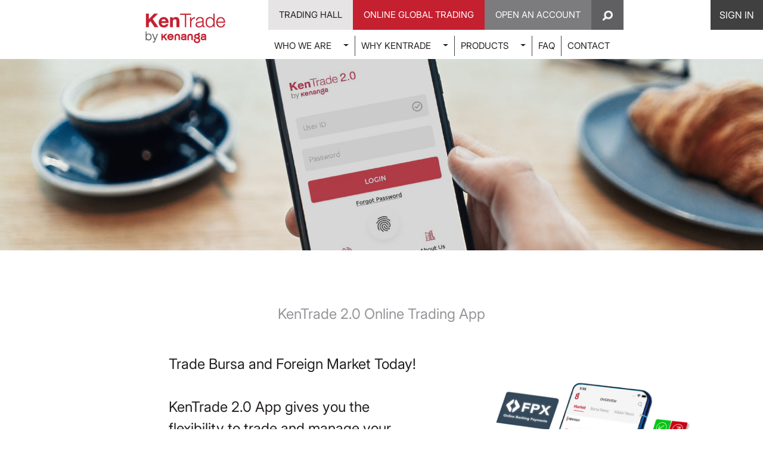

--- FILE ---
content_type: text/html;charset=UTF-8
request_url: https://www.kentrade.com.my/mobile-trading
body_size: 19089
content:


































	
		
			<!DOCTYPE html>



























































<html class="ltr" dir="ltr" lang="en-US">

<head>
	<title>Online Trading App | Online Trading</title>
	<meta content="initial-scale=1.0, width=device-width" name="viewport" />
	<meta http-equiv="x-ua-compatible" content="ie=edge">

































<meta content="text/html; charset=UTF-8" http-equiv="content-type" />









<meta content="Access real time information about your portfolio and make changes on your smartphone with ease. Download the app now!" lang="en-US" name="description" />


<script data-senna-track="temporary">var Liferay = window.Liferay || {};Liferay.Icons = Liferay.Icons || {};Liferay.Icons.basePath = '/o/icons';Liferay.Icons.spritemap = 'https://www.kentrade.com.my/o/kentrade2021theme/images/clay/icons.svg';Liferay.Icons.systemSpritemap = 'https://www.kentrade.com.my/o/kentrade2021theme/images/clay/icons.svg';</script>
<link data-senna-track="temporary" href="https://kentrade.com.my/mobile-trading" rel="canonical" />
<link data-senna-track="temporary" href="https://kentrade.com.my/mobile-trading" hreflang="en-US" rel="alternate" />
<link data-senna-track="temporary" href="https://kentrade.com.my/mobile-trading" hreflang="x-default" rel="alternate" />
<meta property="og:description" content="Access real time information about your portfolio and make changes on your smartphone with ease. Download the app now!">
<meta property="og:locale" content="en_US">
<meta property="og:locale:alternate" content="en_US">
<meta property="og:site_name" content="KenTrade">
<meta property="og:title" content="Online Trading App | Online Trading - KenTrade">
<meta property="og:type" content="website">
<meta property="og:url" content="https://kentrade.com.my/mobile-trading">


<link href="https://www.kentrade.com.my/o/kentrade2021theme/images/favicon.ico" rel="icon" />



<link class="lfr-css-file" data-senna-track="temporary" href="https://www.kentrade.com.my/o/kentrade2021theme/css/clay.css?browserId=chrome&amp;themeId=kentrade2021theme_WAR_kentrade2021theme&amp;languageId=en_US&amp;t=1763095586000" id="liferayAUICSS" rel="stylesheet" type="text/css" />









	<link href="https://www.kentrade.com.my/o/journal-content-web/css/main.css?browserId=chrome&amp;themeId=kentrade2021theme_WAR_kentrade2021theme&amp;languageId=en_US&amp;t=1660763070000" rel="stylesheet" type="text/css"
 data-senna-track="temporary" id="5e4526c4" />
<link href="https://www.kentrade.com.my/o/portal-search-web/css/main.css?browserId=chrome&amp;themeId=kentrade2021theme_WAR_kentrade2021theme&amp;languageId=en_US&amp;t=1660762718000" rel="stylesheet" type="text/css"
 data-senna-track="temporary" id="38e3ad48" />
<link href="https://www.kentrade.com.my/o/product-navigation-product-menu-web/css/main.css?browserId=chrome&amp;themeId=kentrade2021theme_WAR_kentrade2021theme&amp;languageId=en_US&amp;t=1660759144000" rel="stylesheet" type="text/css"
 data-senna-track="temporary" id="6c88f0e" />








<script data-senna-track="temporary" type="text/javascript">
	// <![CDATA[
		var Liferay = Liferay || {};

		Liferay.Browser = {
			acceptsGzip: function() {
				return true;
			},

			

			getMajorVersion: function() {
				return 131.0;
			},

			getRevision: function() {
				return '537.36';
			},
			getVersion: function() {
				return '131.0';
			},

			

			isAir: function() {
				return false;
			},
			isChrome: function() {
				return true;
			},
			isEdge: function() {
				return false;
			},
			isFirefox: function() {
				return false;
			},
			isGecko: function() {
				return true;
			},
			isIe: function() {
				return false;
			},
			isIphone: function() {
				return false;
			},
			isLinux: function() {
				return false;
			},
			isMac: function() {
				return true;
			},
			isMobile: function() {
				return false;
			},
			isMozilla: function() {
				return false;
			},
			isOpera: function() {
				return false;
			},
			isRtf: function() {
				return true;
			},
			isSafari: function() {
				return true;
			},
			isSun: function() {
				return false;
			},
			isWebKit: function() {
				return true;
			},
			isWindows: function() {
				return false;
			}
		};

		Liferay.Data = Liferay.Data || {};

		Liferay.Data.ICONS_INLINE_SVG = true;

		Liferay.Data.NAV_SELECTOR = '#navigation';

		Liferay.Data.NAV_SELECTOR_MOBILE = '#navigationCollapse';

		Liferay.Data.isCustomizationView = function() {
			return false;
		};

		Liferay.Data.notices = [
			
		];

		(function () {
			var available = {};

			var direction = {};

			

				available['en_US'] = 'English\x20\x28United\x20States\x29';
				direction['en_US'] = 'ltr';

			

			Liferay.Language = {
				available,
				direction,
				get: function(key) {
					return key;
				}
			};
		})();

		var featureFlags = {"LPS-149720":"false","COMMERCE-9410":"false","LRAC-10632":"false","LPS-152677":"false","LPS-114786":"false","COMMERCE-8087":"false","LPS-150277":"false","LRAC-10757":"false","LPS-158043":"false","LPS-157670":"false","COMMERCE-5898":"false","LPS-155692":"false","LPS-159052":"false","LPS-144527":"false","COMMERCE-8949":"false","LPS-145112":"false","LPS-153452":"false","LPS-157738":"false","LPS-135404":"false","LPS-87806":"false","LPS-158821":"false","LPS-153457":"false","LPS-155284":"false","LPS-135430":"false","LPS-158456":"false","LPS-142518":"false","LPS-143206":"false","LPS-149625":"false","LPS-125653":"false","LPS-122223":"false"};

		Liferay.FeatureFlags = Object.keys(featureFlags).reduce(
			(acc, key) => ({
				...acc, [key]: featureFlags[key] === 'true'
			}), {}
		);

		Liferay.PortletKeys = {
			DOCUMENT_LIBRARY: 'com_liferay_document_library_web_portlet_DLPortlet',
			DYNAMIC_DATA_MAPPING: 'com_liferay_dynamic_data_mapping_web_portlet_DDMPortlet',
			ITEM_SELECTOR: 'com_liferay_item_selector_web_portlet_ItemSelectorPortlet'
		};

		Liferay.PropsValues = {
			JAVASCRIPT_SINGLE_PAGE_APPLICATION_TIMEOUT: 0,
			UPLOAD_SERVLET_REQUEST_IMPL_MAX_SIZE: 104857600
		};

		Liferay.ThemeDisplay = {

			

			
				getLayoutId: function() {
					return '14';
				},

				

				getLayoutRelativeControlPanelURL: function() {
					return '/group/guest/~/control_panel/manage';
				},

				getLayoutRelativeURL: function() {
					return '/mobile-trading';
				},
				getLayoutURL: function() {
					return 'https://www.kentrade.com.my/mobile-trading';
				},
				getParentLayoutId: function() {
					return '4';
				},
				isControlPanel: function() {
					return false;
				},
				isPrivateLayout: function() {
					return 'false';
				},
				isVirtualLayout: function() {
					return false;
				},
			

			getBCP47LanguageId: function() {
				return 'en-US';
			},
			getCanonicalURL: function() {

				

				return 'https\x3a\x2f\x2fkentrade\x2ecom\x2emy\x2fmobile-trading';
			},
			getCDNBaseURL: function() {
				return 'https://www.kentrade.com.my';
			},
			getCDNDynamicResourcesHost: function() {
				return '';
			},
			getCDNHost: function() {
				return '';
			},
			getCompanyGroupId: function() {
				return '20194';
			},
			getCompanyId: function() {
				return '20154';
			},
			getDefaultLanguageId: function() {
				return 'en_US';
			},
			getDoAsUserIdEncoded: function() {
				return '';
			},
			getLanguageId: function() {
				return 'en_US';
			},
			getParentGroupId: function() {
				return '20181';
			},
			getPathContext: function() {
				return '';
			},
			getPathImage: function() {
				return '/image';
			},
			getPathJavaScript: function() {
				return '/o/frontend-js-web';
			},
			getPathMain: function() {
				return '/c';
			},
			getPathThemeImages: function() {
				return 'https://www.kentrade.com.my/o/kentrade2021theme/images';
			},
			getPathThemeRoot: function() {
				return '/o/kentrade2021theme';
			},
			getPlid: function() {
				return '22179';
			},
			getPortalURL: function() {
				return 'https://www.kentrade.com.my';
			},
			getRealUserId: function() {
				return '20158';
			},
			getRemoteAddr: function() {
				return '104.23.243.191';
			},
			getRemoteHost: function() {
				return '104.23.243.191';
			},
			getScopeGroupId: function() {
				return '20181';
			},
			getScopeGroupIdOrLiveGroupId: function() {
				return '20181';
			},
			getSessionId: function() {
				return '';
			},
			getSiteAdminURL: function() {
				return 'https://www.kentrade.com.my/group/guest/~/control_panel/manage?p_p_lifecycle=0&p_p_state=maximized&p_p_mode=view';
			},
			getSiteGroupId: function() {
				return '20181';
			},
			getURLControlPanel: function() {
				return '/group/control_panel?refererPlid=22179';
			},
			getURLHome: function() {
				return 'https\x3a\x2f\x2fwww\x2ekentrade\x2ecom\x2emy\x2fweb\x2fguest';
			},
			getUserEmailAddress: function() {
				return '';
			},
			getUserId: function() {
				return '20158';
			},
			getUserName: function() {
				return '';
			},
			isAddSessionIdToURL: function() {
				return false;
			},
			isImpersonated: function() {
				return false;
			},
			isSignedIn: function() {
				return false;
			},

			isStagedPortlet: function() {
				
					
						return false;
					
				
			},

			isStateExclusive: function() {
				return false;
			},
			isStateMaximized: function() {
				return false;
			},
			isStatePopUp: function() {
				return false;
			}
		};

		var themeDisplay = Liferay.ThemeDisplay;

		Liferay.AUI = {

			

			getCombine: function() {
				return true;
			},
			getComboPath: function() {
				return '/combo/?browserId=chrome&minifierType=&languageId=en_US&t=1661362546300&';
			},
			getDateFormat: function() {
				return '%m/%d/%Y';
			},
			getEditorCKEditorPath: function() {
				return '/o/frontend-editor-ckeditor-web';
			},
			getFilter: function() {
				var filter = 'raw';

				
					
						filter = 'min';
					
					

				return filter;
			},
			getFilterConfig: function() {
				var instance = this;

				var filterConfig = null;

				if (!instance.getCombine()) {
					filterConfig = {
						replaceStr: '.js' + instance.getStaticResourceURLParams(),
						searchExp: '\\.js$'
					};
				}

				return filterConfig;
			},
			getJavaScriptRootPath: function() {
				return '/o/frontend-js-web';
			},
			getPortletRootPath: function() {
				return '/html/portlet';
			},
			getStaticResourceURLParams: function() {
				return '?browserId=chrome&minifierType=&languageId=en_US&t=1661362546300';
			}
		};

		Liferay.authToken = '4IxZIqlF';

		

		Liferay.currentURL = '\x2fmobile-trading';
		Liferay.currentURLEncoded = '\x252Fmobile-trading';
	// ]]>
</script>

<script data-senna-track="temporary" type="text/javascript">window.__CONFIG__= {basePath: '',combine: true, defaultURLParams: null, explainResolutions: false, exposeGlobal: false, logLevel: 'warn', namespace:'Liferay', reportMismatchedAnonymousModules: 'warn', resolvePath: '/o/js_resolve_modules', url: '/combo/?browserId=chrome&minifierType=&languageId=en_US&t=1661362546300&', waitTimeout: 7000};</script><script data-senna-track="permanent" src="/o/frontend-js-loader-modules-extender/loader.js?&mac=8TOodH/f/0adFbM2161Kv7ZtPbo=&browserId=chrome&languageId=en_US&minifierType=js" type="text/javascript"></script><script data-senna-track="permanent" src="/combo?browserId=chrome&minifierType=js&languageId=en_US&t=1661362546300&/o/frontend-js-aui-web/aui/aui/aui-min.js&/o/frontend-js-aui-web/liferay/modules.js&/o/frontend-js-aui-web/liferay/aui_sandbox.js&/o/frontend-js-aui-web/aui/attribute-base/attribute-base-min.js&/o/frontend-js-aui-web/aui/attribute-complex/attribute-complex-min.js&/o/frontend-js-aui-web/aui/attribute-core/attribute-core-min.js&/o/frontend-js-aui-web/aui/attribute-observable/attribute-observable-min.js&/o/frontend-js-aui-web/aui/attribute-extras/attribute-extras-min.js&/o/frontend-js-aui-web/aui/event-custom-base/event-custom-base-min.js&/o/frontend-js-aui-web/aui/event-custom-complex/event-custom-complex-min.js&/o/frontend-js-aui-web/aui/oop/oop-min.js&/o/frontend-js-aui-web/aui/aui-base-lang/aui-base-lang-min.js&/o/frontend-js-aui-web/liferay/dependency.js&/o/frontend-js-aui-web/liferay/util.js&/o/frontend-js-web/liferay/dom_task_runner.js&/o/frontend-js-web/liferay/events.js&/o/frontend-js-web/liferay/lazy_load.js&/o/frontend-js-web/liferay/liferay.js&/o/frontend-js-web/liferay/global.bundle.js&/o/frontend-js-web/liferay/portlet.js&/o/frontend-js-web/liferay/workflow.js&/o/frontend-js-module-launcher/webpack_federation.js" type="text/javascript"></script>
<script data-senna-track="temporary" type="text/javascript">try {var MODULE_MAIN='portal-workflow-task-web@5.0.36/index';var MODULE_PATH='/o/portal-workflow-task-web';AUI().applyConfig({groups:{workflowtasks:{base:MODULE_PATH+"/js/",combine:Liferay.AUI.getCombine(),filter:Liferay.AUI.getFilterConfig(),modules:{"liferay-workflow-tasks":{path:"main.js",requires:["liferay-util-window"]}},root:MODULE_PATH+"/js/"}}});
} catch(error) {console.error(error);}try {var MODULE_MAIN='@liferay/frontend-js-state-web@1.0.13/index';var MODULE_PATH='/o/frontend-js-state-web';AUI().applyConfig({groups:{state:{mainModule:MODULE_MAIN}}});
} catch(error) {console.error(error);}try {var MODULE_MAIN='@liferay/frontend-js-react-web@5.0.21/index';var MODULE_PATH='/o/frontend-js-react-web';AUI().applyConfig({groups:{react:{mainModule:MODULE_MAIN}}});
} catch(error) {console.error(error);}try {var MODULE_MAIN='frontend-js-components-web@2.0.36/index';var MODULE_PATH='/o/frontend-js-components-web';AUI().applyConfig({groups:{components:{mainModule:MODULE_MAIN}}});
} catch(error) {console.error(error);}try {var MODULE_MAIN='item-selector-taglib@5.2.13/index.es';var MODULE_PATH='/o/item-selector-taglib';AUI().applyConfig({groups:{"item-selector-taglib":{base:MODULE_PATH+"/",combine:Liferay.AUI.getCombine(),filter:Liferay.AUI.getFilterConfig(),modules:{"liferay-image-selector":{path:"image_selector/js/image_selector.js",requires:["aui-base","liferay-item-selector-dialog","liferay-portlet-base","uploader"]}},root:MODULE_PATH+"/"}}});
} catch(error) {console.error(error);}try {var MODULE_MAIN='layout-taglib@10.0.4/index';var MODULE_PATH='/o/layout-taglib';AUI().applyConfig({groups:{"layout-taglib":{base:MODULE_PATH+"/",combine:Liferay.AUI.getCombine(),filter:Liferay.AUI.getFilterConfig(),modules:{"liferay-layouts-tree":{path:"layouts_tree/js/layouts_tree.js",requires:["aui-tree-view"]},"liferay-layouts-tree-check-content-display-page":{path:"layouts_tree/js/layouts_tree_check_content_display_page.js",requires:["aui-component","plugin"]},"liferay-layouts-tree-node-radio":{path:"layouts_tree/js/layouts_tree_node_radio.js",requires:["aui-tree-node"]},"liferay-layouts-tree-node-task":{path:"layouts_tree/js/layouts_tree_node_task.js",requires:["aui-tree-node"]},"liferay-layouts-tree-radio":{path:"layouts_tree/js/layouts_tree_radio.js",requires:["aui-tree-node","liferay-layouts-tree-node-radio"]},"liferay-layouts-tree-selectable":{path:"layouts_tree/js/layouts_tree_selectable.js",requires:["liferay-layouts-tree-node-task"]},"liferay-layouts-tree-state":{path:"layouts_tree/js/layouts_tree_state.js",requires:["aui-base"]}},root:MODULE_PATH+"/"}}});
} catch(error) {console.error(error);}try {var MODULE_MAIN='portal-search-web@6.0.63/index';var MODULE_PATH='/o/portal-search-web';AUI().applyConfig({groups:{search:{base:MODULE_PATH+"/js/",combine:Liferay.AUI.getCombine(),filter:Liferay.AUI.getFilterConfig(),modules:{"liferay-search-bar":{path:"search_bar.js",requires:[]},"liferay-search-custom-filter":{path:"custom_filter.js",requires:[]},"liferay-search-facet-util":{path:"facet_util.js",requires:[]},"liferay-search-modified-facet":{path:"modified_facet.js",requires:["aui-form-validator","liferay-search-facet-util"]},"liferay-search-modified-facet-configuration":{path:"modified_facet_configuration.js",requires:["aui-node"]},"liferay-search-sort-configuration":{path:"sort_configuration.js",requires:["aui-node"]},"liferay-search-sort-util":{path:"sort_util.js",requires:[]}},root:MODULE_PATH+"/js/"}}});
} catch(error) {console.error(error);}try {var MODULE_MAIN='dynamic-data-mapping-web@5.0.55/index';var MODULE_PATH='/o/dynamic-data-mapping-web';!function(){const a=Liferay.AUI;AUI().applyConfig({groups:{ddm:{base:MODULE_PATH+"/js/",combine:Liferay.AUI.getCombine(),filter:a.getFilterConfig(),modules:{"liferay-ddm-form":{path:"ddm_form.js",requires:["aui-base","aui-datatable","aui-datatype","aui-image-viewer","aui-parse-content","aui-set","aui-sortable-list","json","liferay-form","liferay-layouts-tree","liferay-layouts-tree-radio","liferay-layouts-tree-selectable","liferay-map-base","liferay-translation-manager","liferay-util-window"]},"liferay-portlet-dynamic-data-mapping":{condition:{trigger:"liferay-document-library"},path:"main.js",requires:["arraysort","aui-form-builder-deprecated","aui-form-validator","aui-map","aui-text-unicode","json","liferay-menu","liferay-translation-manager","liferay-util-window","text"]},"liferay-portlet-dynamic-data-mapping-custom-fields":{condition:{trigger:"liferay-document-library"},path:"custom_fields.js",requires:["liferay-portlet-dynamic-data-mapping"]}},root:MODULE_PATH+"/js/"}}})}();
} catch(error) {console.error(error);}try {var MODULE_MAIN='bookmarks-web@5.0.31/index';var MODULE_PATH='/o/bookmarks-web';AUI().applyConfig({groups:{bookmarks:{base:MODULE_PATH+"/bookmarks/js/",combine:Liferay.AUI.getCombine(),filter:Liferay.AUI.getFilterConfig(),modules:{"liferay-bookmarks":{path:"main.js",requires:["liferay-portlet-base"]}},root:MODULE_PATH+"/bookmarks/js/"}}});
} catch(error) {console.error(error);}try {var MODULE_MAIN='staging-taglib@7.0.21/index';var MODULE_PATH='/o/staging-taglib';AUI().applyConfig({groups:{stagingTaglib:{base:MODULE_PATH+"/",combine:Liferay.AUI.getCombine(),filter:Liferay.AUI.getFilterConfig(),modules:{"liferay-export-import-management-bar-button":{path:"export_import_entity_management_bar_button/js/main.js",requires:["aui-component","liferay-search-container","liferay-search-container-select"]}},root:MODULE_PATH+"/"}}});
} catch(error) {console.error(error);}try {var MODULE_MAIN='staging-processes-web@5.0.29/index';var MODULE_PATH='/o/staging-processes-web';AUI().applyConfig({groups:{stagingprocessesweb:{base:MODULE_PATH+"/",combine:Liferay.AUI.getCombine(),filter:Liferay.AUI.getFilterConfig(),modules:{"liferay-staging-processes-export-import":{path:"js/main.js",requires:["aui-datatype","aui-dialog-iframe-deprecated","aui-modal","aui-parse-content","aui-toggler","aui-tree-view","liferay-portlet-base","liferay-util-window"]}},root:MODULE_PATH+"/"}}});
} catch(error) {console.error(error);}try {var MODULE_MAIN='exportimport-web@5.0.41/index';var MODULE_PATH='/o/exportimport-web';AUI().applyConfig({groups:{exportimportweb:{base:MODULE_PATH+"/",combine:Liferay.AUI.getCombine(),filter:Liferay.AUI.getFilterConfig(),modules:{"liferay-export-import-export-import":{path:"js/main.js",requires:["aui-datatype","aui-dialog-iframe-deprecated","aui-modal","aui-parse-content","aui-toggler","aui-tree-view","liferay-portlet-base","liferay-util-window"]}},root:MODULE_PATH+"/"}}});
} catch(error) {console.error(error);}try {var MODULE_MAIN='frontend-editor-alloyeditor-web@5.0.28/index';var MODULE_PATH='/o/frontend-editor-alloyeditor-web';AUI().applyConfig({groups:{alloyeditor:{base:MODULE_PATH+"/js/",combine:Liferay.AUI.getCombine(),filter:Liferay.AUI.getFilterConfig(),modules:{"liferay-alloy-editor":{path:"alloyeditor.js",requires:["aui-component","liferay-portlet-base","timers"]},"liferay-alloy-editor-source":{path:"alloyeditor_source.js",requires:["aui-debounce","liferay-fullscreen-source-editor","liferay-source-editor","plugin"]}},root:MODULE_PATH+"/js/"}}});
} catch(error) {console.error(error);}try {var MODULE_MAIN='invitation-invite-members-web@5.0.18/index';var MODULE_PATH='/o/invitation-invite-members-web';AUI().applyConfig({groups:{"invite-members":{base:MODULE_PATH+"/invite_members/js/",combine:Liferay.AUI.getCombine(),filter:Liferay.AUI.getFilterConfig(),modules:{"liferay-portlet-invite-members":{path:"main.js",requires:["aui-base","autocomplete-base","datasource-io","datatype-number","liferay-portlet-base","liferay-util-window","node-core"]}},root:MODULE_PATH+"/invite_members/js/"}}});
} catch(error) {console.error(error);}try {var MODULE_MAIN='product-navigation-simulation-device@6.0.22/index';var MODULE_PATH='/o/product-navigation-simulation-device';AUI().applyConfig({groups:{"navigation-simulation-device":{base:MODULE_PATH+"/js/",combine:Liferay.AUI.getCombine(),filter:Liferay.AUI.getFilterConfig(),modules:{"liferay-product-navigation-simulation-device":{path:"product_navigation_simulation_device.js",requires:["aui-dialog-iframe-deprecated","aui-event-input","aui-modal","liferay-portlet-base","liferay-product-navigation-control-menu","liferay-util-window","liferay-widget-size-animation-plugin"]}},root:MODULE_PATH+"/js/"}}});
} catch(error) {console.error(error);}try {var MODULE_MAIN='contacts-web@5.0.34/index';var MODULE_PATH='/o/contacts-web';AUI().applyConfig({groups:{contactscenter:{base:MODULE_PATH+"/js/",combine:Liferay.AUI.getCombine(),filter:Liferay.AUI.getFilterConfig(),modules:{"liferay-contacts-center":{path:"main.js",requires:["aui-io-plugin-deprecated","aui-toolbar","autocomplete-base","datasource-io","json-parse","liferay-portlet-base","liferay-util-window"]}},root:MODULE_PATH+"/js/"}}});
} catch(error) {console.error(error);}try {var MODULE_MAIN='@liferay/frontend-taglib@7.0.16/index';var MODULE_PATH='/o/frontend-taglib';AUI().applyConfig({groups:{"frontend-taglib":{base:MODULE_PATH+"/",combine:Liferay.AUI.getCombine(),filter:Liferay.AUI.getFilterConfig(),modules:{"liferay-management-bar":{path:"management_bar/js/management_bar.js",requires:["aui-component","liferay-portlet-base"]},"liferay-sidebar-panel":{path:"sidebar_panel/js/sidebar_panel.js",requires:["aui-base","aui-debounce","aui-parse-content","liferay-portlet-base"]}},root:MODULE_PATH+"/"}}});
} catch(error) {console.error(error);}try {var MODULE_MAIN='journal-web@5.0.88/index';var MODULE_PATH='/o/journal-web';AUI().applyConfig({groups:{journal:{base:MODULE_PATH+"/js/",combine:Liferay.AUI.getCombine(),filter:Liferay.AUI.getFilterConfig(),modules:{"liferay-journal-navigation":{path:"navigation.js",requires:["aui-component","liferay-portlet-base","liferay-search-container"]},"liferay-portlet-journal":{path:"main.js",requires:["aui-base","aui-dialog-iframe-deprecated","liferay-portlet-base","liferay-util-window"]}},root:MODULE_PATH+"/js/"}}});
} catch(error) {console.error(error);}try {var MODULE_MAIN='segments-simulation-web@3.0.17/index';var MODULE_PATH='/o/segments-simulation-web';AUI().applyConfig({groups:{segmentssimulation:{base:MODULE_PATH+"/js/",combine:Liferay.AUI.getCombine(),filter:Liferay.AUI.getFilterConfig(),modules:{"liferay-portlet-segments-simulation":{path:"main.js",requires:["aui-base","liferay-portlet-base"]}},root:MODULE_PATH+"/js/"}}});
} catch(error) {console.error(error);}try {var MODULE_MAIN='@liferay/document-library-web@6.0.100/document_library/js/index';var MODULE_PATH='/o/document-library-web';AUI().applyConfig({groups:{dl:{base:MODULE_PATH+"/document_library/js/legacy/",combine:Liferay.AUI.getCombine(),filter:Liferay.AUI.getFilterConfig(),modules:{"document-library-upload":{path:"upload.js",requires:["aui-component","aui-data-set-deprecated","aui-overlay-manager-deprecated","aui-overlay-mask-deprecated","aui-parse-content","aui-progressbar","aui-template-deprecated","aui-tooltip","liferay-history-manager","liferay-search-container","querystring-parse-simple","uploader"]},"liferay-document-library":{path:"main.js",requires:["document-library-upload","liferay-portlet-base"]}},root:MODULE_PATH+"/document_library/js/legacy/"}}});
} catch(error) {console.error(error);}try {var MODULE_MAIN='calendar-web@5.0.46/index';var MODULE_PATH='/o/calendar-web';AUI().applyConfig({groups:{calendar:{base:MODULE_PATH+"/js/",combine:Liferay.AUI.getCombine(),filter:Liferay.AUI.getFilterConfig(),modules:{"liferay-calendar-a11y":{path:"calendar_a11y.js",requires:["calendar"]},"liferay-calendar-container":{path:"calendar_container.js",requires:["aui-alert","aui-base","aui-component","liferay-portlet-base"]},"liferay-calendar-date-picker-sanitizer":{path:"date_picker_sanitizer.js",requires:["aui-base"]},"liferay-calendar-interval-selector":{path:"interval_selector.js",requires:["aui-base","liferay-portlet-base"]},"liferay-calendar-interval-selector-scheduler-event-link":{path:"interval_selector_scheduler_event_link.js",requires:["aui-base","liferay-portlet-base"]},"liferay-calendar-list":{path:"calendar_list.js",requires:["aui-template-deprecated","liferay-scheduler"]},"liferay-calendar-message-util":{path:"message_util.js",requires:["liferay-util-window"]},"liferay-calendar-recurrence-converter":{path:"recurrence_converter.js",requires:[]},"liferay-calendar-recurrence-dialog":{path:"recurrence.js",requires:["aui-base","liferay-calendar-recurrence-util"]},"liferay-calendar-recurrence-util":{path:"recurrence_util.js",requires:["aui-base","liferay-util-window"]},"liferay-calendar-reminders":{path:"calendar_reminders.js",requires:["aui-base"]},"liferay-calendar-remote-services":{path:"remote_services.js",requires:["aui-base","aui-component","liferay-calendar-util","liferay-portlet-base"]},"liferay-calendar-session-listener":{path:"session_listener.js",requires:["aui-base","liferay-scheduler"]},"liferay-calendar-simple-color-picker":{path:"simple_color_picker.js",requires:["aui-base","aui-template-deprecated"]},"liferay-calendar-simple-menu":{path:"simple_menu.js",requires:["aui-base","aui-template-deprecated","event-outside","event-touch","widget-modality","widget-position","widget-position-align","widget-position-constrain","widget-stack","widget-stdmod"]},"liferay-calendar-util":{path:"calendar_util.js",requires:["aui-datatype","aui-io","aui-scheduler","aui-toolbar","autocomplete","autocomplete-highlighters"]},"liferay-scheduler":{path:"scheduler.js",requires:["async-queue","aui-datatype","aui-scheduler","dd-plugin","liferay-calendar-a11y","liferay-calendar-message-util","liferay-calendar-recurrence-converter","liferay-calendar-recurrence-util","liferay-calendar-util","liferay-scheduler-event-recorder","liferay-scheduler-models","promise","resize-plugin"]},"liferay-scheduler-event-recorder":{path:"scheduler_event_recorder.js",requires:["dd-plugin","liferay-calendar-util","resize-plugin"]},"liferay-scheduler-models":{path:"scheduler_models.js",requires:["aui-datatype","dd-plugin","liferay-calendar-util"]}},root:MODULE_PATH+"/js/"}}});
} catch(error) {console.error(error);}try {var MODULE_MAIN='product-navigation-taglib@6.0.29/index';var MODULE_PATH='/o/product-navigation-taglib';AUI().applyConfig({groups:{controlmenu:{base:MODULE_PATH+"/",combine:Liferay.AUI.getCombine(),filter:Liferay.AUI.getFilterConfig(),modules:{"liferay-product-navigation-control-menu":{path:"control_menu/js/product_navigation_control_menu.js",requires:["aui-node","event-touch"]}},root:MODULE_PATH+"/"}}});
} catch(error) {console.error(error);}</script>


<script data-senna-track="temporary" type="text/javascript">
	// <![CDATA[
		
			
				
		

		

		
	// ]]>
</script>





	
		

			

			
				<script data-senna-track="permanent" id="googleAnalyticsScript" type="text/javascript">
					(function(i, s, o, g, r, a, m) {
						i['GoogleAnalyticsObject'] = r;

						i[r] = i[r] || function() {
							var arrayValue = i[r].q || [];

							i[r].q = arrayValue;

							(i[r].q).push(arguments);
						};

						i[r].l = 1 * new Date();

						a = s.createElement(o);
						m = s.getElementsByTagName(o)[0];
						a.async = 1;
						a.src = g;
						m.parentNode.insertBefore(a, m);
					})(window, document, 'script', '//www.google-analytics.com/analytics.js', 'ga');

					

					
						
							ga('create', 'UA-50204138-1', 'auto');
						
					

					

					

					ga('send', 'pageview');

					
				</script>
			
		
		












	



















<link class="lfr-css-file" data-senna-track="temporary" href="https://www.kentrade.com.my/o/kentrade2021theme/css/main.css?browserId=chrome&amp;themeId=kentrade2021theme_WAR_kentrade2021theme&amp;languageId=en_US&amp;t=1763095586000" id="liferayThemeCSS" rel="stylesheet" type="text/css" />








	<style data-senna-track="temporary" type="text/css">

		

			

				

					

#p_p_id_com_liferay_journal_content_web_portlet_JournalContentPortlet_INSTANCE_nyvYCFdsfKFp_ .portlet-content {

}




				

			

		

			

				

					

#p_p_id_com_liferay_portal_search_web_search_bar_portlet_SearchBarPortlet_INSTANCE_8iytnwjOrTxl_ .portlet-content {
background-color: ###;
border-top-color: ###;
border-right-color: ###;
border-bottom-color: ###;
border-left-color: ###;
margin-right: 5%;
margin-left: 5%;
padding-top: 5%;
padding-right: 5%;
padding-bottom: 5%;
padding-left: 5%;
color: ###
}
@media (max-width: 989px) {
#p_p_id_com_liferay_portal_search_web_search_bar_portlet_SearchBarPortlet_INSTANCE_8iytnwjOrTxl_ .portlet-content {
  margin-right: 0%;
  margin-left: 0%;
  padding-top: 5%;
  padding-right: 0%;
  padding-bottom: 0%;
  padding-left: 0%;
}
}



				

			

		

			

		

	</style>


<style data-senna-track="temporary" type="text/css">
</style>
<script type="text/javascript">
// <![CDATA[
Liferay.Loader.require('@liferay/frontend-js-state-web@1.0.13', function(_liferayFrontendJsStateWeb1013) {
try {
(function() {
var FrontendJsState = _liferayFrontendJsStateWeb1013;

})();
} catch (err) {
	console.error(err);
}
});
// ]]>
</script>

























<script data-senna-track="temporary" type="text/javascript">
	if (window.Analytics) {
		window._com_liferay_document_library_analytics_isViewFileEntry = false;
	}
</script>

<script type="text/javascript">
// <![CDATA[
Liferay.on(
	'ddmFieldBlur', function(event) {
		if (window.Analytics) {
			Analytics.send(
				'fieldBlurred',
				'Form',
				{
					fieldName: event.fieldName,
					focusDuration: event.focusDuration,
					formId: event.formId,
					page: event.page
				}
			);
		}
	}
);

Liferay.on(
	'ddmFieldFocus', function(event) {
		if (window.Analytics) {
			Analytics.send(
				'fieldFocused',
				'Form',
				{
					fieldName: event.fieldName,
					formId: event.formId,
					page: event.page
				}
			);
		}
	}
);

Liferay.on(
	'ddmFormPageShow', function(event) {
		if (window.Analytics) {
			Analytics.send(
				'pageViewed',
				'Form',
				{
					formId: event.formId,
					page: event.page,
					title: event.title
				}
			);
		}
	}
);

Liferay.on(
	'ddmFormSubmit', function(event) {
		if (window.Analytics) {
			Analytics.send(
				'formSubmitted',
				'Form',
				{
					formId: event.formId
				}
			);
		}
	}
);

Liferay.on(
	'ddmFormView', function(event) {
		if (window.Analytics) {
			Analytics.send(
				'formViewed',
				'Form',
				{
					formId: event.formId,
					title: event.title
				}
			);
		}
	}
);
// ]]>
</script>







	
	<script src="https://www.kentrade.com.my/o/kentrade2021theme/js/jquery.min.js"></script>
	<script src="https://www.kentrade.com.my/o/kentrade2021theme/js/bootstrap.bundle.min.js"></script>
	
	<script src="https://www.kentrade.com.my/o/kentrade2021theme/js/fontawesome/js/all.js" data-auto-replace-svg="nest"></script>
	<script src="https://www.kentrade.com.my/o/kentrade2021theme/js/owl.carousel.min.js"></script>
	<script src="https://www.kentrade.com.my/o/kentrade2021theme/js/kentrade.js"></script>
	<script src="https://trade.kentrade.com.my/kentrade/javascript/functionCMS.js"></script>
	
	
	<link href="https://www.kentrade.com.my/o/kentrade2021theme/css/bootstrap.min.css" rel="stylesheet">
	
	<link href="https://www.kentrade.com.my/o/kentrade2021theme/css/owl.carousel.css" rel="stylesheet">
    <link href="https://www.kentrade.com.my/o/kentrade2021theme/css/owl.theme.default.css" rel="stylesheet">
 	<link href="https://www.kentrade.com.my/o/kentrade2021theme/css/themestyle.css?v=25113290211481" rel="stylesheet">
	<link href="https://www.kentrade.com.my/o/kentrade2021theme/css/mobile.css?v=25113290211481" rel="stylesheet">
	
	
	<!-- Add Home Screen Icon -->
	<meta name="mobile-web-app-capable" content="yes">
	<link rel="icon" href="https://www.kentrade.com.my/o/kentrade2021theme/images/kentrade/logo192px.png">
	<link rel="apple-touch-icon" href="https://www.kentrade.com.my/o/kentrade2021theme/images/kentrade/logo192px.png">
	<link rel="apple-touch-icon-precomposed" href="https://www.kentrade.com.my/o/kentrade2021theme/images/kentrade/logo192px.png">
	
	<!-- Add Home Screen Icon for IOS-->
	<link rel="apple-touch-icon-precomposed apple-touch-icon" href="https://www.kentrade.com.my/o/kentrade2021theme/images/kentrade/logo192px.png">
	
	<!-- Add shortcut icon for Desktop -->
	<link rel="shortcut icon" href="https://www.kentrade.com.my/o/kentrade2021theme/images/favicon.ico" />
	
		<link href="https://www.kentrade.com.my/o/kentrade2021theme/css/cstyle.css" rel="stylesheet">
	
	<!-- Google Tag Manager -->
		<script>(function(w,d,s,l,i){w[l]=w[l]||[];w[l].push({'gtm.start':
		new Date().getTime(),event:'gtm.js'});var f=d.getElementsByTagName(s)[0],
		j=d.createElement(s),dl=l!='dataLayer'?'&l='+l:'';j.async=true;j.src=
		'https://www.googletagmanager.com/gtm.js?id='+i+dl;f.parentNode.insertBefore(j,f);
		})(window,document,'script','dataLayer','GTM-M33RFDL');</script>
	<!-- End Google Tag Manager -->
</head>

<body class="chrome controls-visible  yui3-skin-sam guest-site signed-out public-page site">
<!-- Google Tag Manager (noscript) -->
<noscript><iframe src="https://www.googletagmanager.com/ns.html?id=GTM-M33RFDL"
height="0" width="0" style="display:none;visibility:hidden"></iframe></noscript>
<!-- End Google Tag Manager (noscript) -->













































	<nav aria-label="Quick Links" class="bg-dark cadmin d-none d-xl-block quick-access-nav text-center text-white" id="bdik_quickAccessNav">
		<h1 class="sr-only">Navigation</h1>

		<ul class="list-unstyled mb-0">
			
				<li>
					<a class="d-block p-2 sr-only sr-only-focusable text-reset" href="#main-content">
						Skip to Content
					</a>
				</li>
			

			
		</ul>
	</nav>















































































<div id="wrapper">
		<div class="desktop-sign-in d-none d-lg-block"> 
			<a id="signer" href="https://www.kentrade.com.my" style="color:#fff;">SIGN IN</a> 
		</div>
	<header id="banner" role="banner" class="d-flex p-0 m-0 justify-content-md-center sticky-top">
		<div>
<div class="container d-flex">
	<div class="align-self-center mr-md-4 pr-md-4 d-none d-lg-block">
	    <a class="navbar-brand logo default-logo" href="https://www.kentrade.com.my" data-toggle="popover" data-content="Click here to go homepage">
			<img alt="KenTrade" src="https://www.kentrade.com.my/o/kentrade2021theme/images/kentrade/logo.png" class="main-logo" alt="Kenanga online trading platform" />
		</a>	
	</div>	
	<div class="d-none d-lg-block">
		<div class="top-nav d-flex justify-content-end">
			<a id="tradinghall" class="group-site" href="https://trade.kentrade.com.my/kentrade/csmsq.aspx">Trading Hall</a>
			<a class="global-trading" href="https://login.cqtraderonline.com/kenanga" target="_blank">Online Global Trading</a>
			<a class="open-account" href="/open-account">Open An Account</a>
			<form class="form-inline my-2 my-md-0">
	        	<a class="search" href="javascript:void(0);" onclick="showSearch()"><img src="https://www.kentrade.com.my/o/kentrade2021theme/images/kentrade/icon-search.png" /></a>                  									
	      	</form>
		</div>
		  <nav class="navbar navbar-expand-lg p-0 m-0">
		    <button class="navbar-toggler" type="button" data-toggle="collapse" data-target="#navbarsktrd" aria-controls="navbarsktrd" aria-expanded="false" aria-label="Toggle navigation">
		      <span class="navbar-toggler-icon"></span>
		      <span class="navbar-toggler-icon"></span>
		      <span class="navbar-toggler-icon"></span>
		    </button>
		
		    <div class="collapse navbar-collapse" id="navbarsktrd">
		      <ul class="nav navbar-nav mr-auto">
				
					
					<li class="nav-item dropdown">
			          <a class="nav-link dropdown-toggle" href="https://www.kentrade.com.my/who-we-are"  id="dd2"  aria-expanded="false"> WHO WE ARE</a>
				          <div class="dropdown-menu" aria-labelledby="dd2">
				            <a class="dropdown-item" href="http://www.kenanga.com.my/" target="_blank" role="menuitem">GROUP SITE</a>
				          </div>
			        </li>
					
				
					
					<li class="nav-item dropdown">
			          <a class="nav-link dropdown-toggle" href="https://www.kentrade.com.my/why-kentrade"  id="dd3"  aria-expanded="false"> WHY KENTRADE</a>
				          <div class="dropdown-menu" aria-labelledby="dd3">
				            <a class="dropdown-item" href="https://www.kentrade.com.my/why-kentrade#easy"  role="menuitem">Easy To Use</a>
				            <a class="dropdown-item" href="https://www.kentrade.com.my/on-the-go"  role="menuitem">On The Go</a>
				            <a class="dropdown-item" href="https://www.kentrade.com.my/global-access"  role="menuitem">Global Access</a>
				            <a class="dropdown-item" href="https://www.kentrade.com.my/why-kentrade#tools"  role="menuitem">Investment Tools</a>
				            <a class="dropdown-item" href="https://www.kentrade.com.my/multi-factor-authentication"  role="menuitem">Secured &amp; Protected</a>
				            <a class="dropdown-item" href="https://www.kentrade.com.my/e-payment"  role="menuitem">E-Payment</a>
				            <a class="dropdown-item" href="https://www.kentrade.com.my/research-report"  role="menuitem">Research Report</a>
				            <a class="dropdown-item" href="https://www.kentrade.com.my/upcoming-events"  role="menuitem">Upcoming Event</a>
				            <a class="dropdown-item" href="https://www.kentrade.com.my/e-learning1"  role="menuitem">E-Learning</a>
				          </div>
			        </li>
					
				
					
					<li class="nav-item dropdown">
			          <a class="nav-link dropdown-toggle" href="https://www.kentrade.com.my/products"  id="dd4"  aria-expanded="false"> PRODUCTS</a>
				          <div class="dropdown-menu" aria-labelledby="dd4">
				            <a class="dropdown-item" href="https://www.kentrade.com.my/online-share-trading"  role="menuitem">Online Share Trading</a>
				            <a class="dropdown-item" href="https://www.kentrade.com.my/share-margin"  role="menuitem">Share Margin</a>
				            <a class="dropdown-item" href="https://www.kentrade.com.my/global-trading"  role="menuitem">Global Trading</a>
				            <a class="dropdown-item" href="https://kenangafutures.com.my"  role="menuitem">Futures Trading</a>
				            <a class="dropdown-item" href="https://www.kentrade.com.my/islamic-stockbroking"  role="menuitem">Islamic Stockbroking</a>
				            <a class="dropdown-item" href="http://www.nagawarrants.com" target="_blank" role="menuitem">Nagawarrants</a>
				            <a class="dropdown-item" href="https://www.kentrade.com.my/securities-borrowing-and-lending-sbl"  role="menuitem">Securities Borrowing and Lending (SBL)</a>
				            <a class="dropdown-item" href="https://www.kentrade.com.my/discretionary-financing"  role="menuitem">Discretionary Financing</a>
				            <a class="dropdown-item" href="https://www.kentrade.com.my/eipo"  role="menuitem">eIPO</a>
				          </div>
			        </li>
					
				
					
					<li class="nav-item ">
			          <a class="nav-link " href="https://www.kentrade.com.my/faq"  id="dd5"  aria-expanded="false"> FAQ</a>
			        </li>
					
				
					
					<li class="nav-item ">
			          <a class="nav-link " href="https://www.kentrade.com.my/contact"  id="dd6"  aria-expanded="false"> CONTACT</a>
			        </li>
					
		      </ul>
		    </div>
		  </nav>
  	</div>
</div>		</div>
	</header>
	<div id="menu-modal"></div>
	<div class="container-fluid" id="search">
	    <div class="container">
		    <div id="searchieContainer">
		    <span id="search-close">X</span>
		    <form id="searchieFormContainer" method="post" action="/search" onsubmit="return validateSearch();" >










































































	

	<div class="portlet-boundary portlet-boundary_com_liferay_portal_search_web_search_bar_portlet_SearchBarPortlet_  portlet-static portlet-static-end decorate portlet-search-bar " id="p_p_id_com_liferay_portal_search_web_search_bar_portlet_SearchBarPortlet_INSTANCE_8iytnwjOrTxl_">
		<span id="p_com_liferay_portal_search_web_search_bar_portlet_SearchBarPortlet_INSTANCE_8iytnwjOrTxl"></span>




	

	
		
			




































	
		
<section class="portlet" id="portlet_com_liferay_portal_search_web_search_bar_portlet_SearchBarPortlet_INSTANCE_8iytnwjOrTxl">


	<div class="portlet-content">

		<div class="autofit-float autofit-row portlet-header">
			<div class="autofit-col autofit-col-expand">
				<h2 class="portlet-title-text">Search Bar</h2>
			</div>

			<div class="autofit-col autofit-col-end">
				<div class="autofit-section">
				</div>
			</div>
		</div>

		
			<div class=" portlet-content-container">
				


	<div class="portlet-body">



	
		
			
				
					















































	

				

				
					
						


	

		


















	
		

























































<form action="https://www.kentrade.com.my/search" class="form  " data-fm-namespace="_com_liferay_portal_search_web_search_bar_portlet_SearchBarPortlet_INSTANCE_8iytnwjOrTxl_" id="_com_liferay_portal_search_web_search_bar_portlet_SearchBarPortlet_INSTANCE_8iytnwjOrTxl_fm" method="get" name="_com_liferay_portal_search_web_search_bar_portlet_SearchBarPortlet_INSTANCE_8iytnwjOrTxl_fm" >
	

	








































































	

		

		
			
				<input  class="field form-control"  id="_com_liferay_portal_search_web_search_bar_portlet_SearchBarPortlet_INSTANCE_8iytnwjOrTxl_formDate"    name="_com_liferay_portal_search_web_search_bar_portlet_SearchBarPortlet_INSTANCE_8iytnwjOrTxl_formDate"     type="hidden" value="1764007781491"   />
			
		

		
	









			

			

			





































				
					
						<div id="_com_liferay_portal_search_web_search_bar_portlet_SearchBarPortlet_INSTANCE_8iytnwjOrTxl_reactSearchBar">
							<div id="ielk"></div><script type="text/javascript">
// <![CDATA[
Liferay.Loader.require('portal-template-react-renderer-impl@5.0.7/render.es', 'portal-search-web@6.0.63/js/components/SearchBar', function(portalTemplateReactRendererImpl507RenderEs, portalSearchWeb6063JsComponentsSearchBar) {
try {
(function() {
var renderielk = portalTemplateReactRendererImpl507RenderEs;
var renderFunctionielk = portalSearchWeb6063JsComponentsSearchBar;
renderielk.default(renderFunctionielk.default, {"letUserChooseScope":false,"componentId":null,"keywords":"","selectedEverythingSearchScope":false,"scopeParameterStringEverything":"everything","locale":{"ISO3Country":"USA","ISO3Language":"eng","country":"US","displayCountry":"United States","displayLanguage":"English","displayName":"English (United States)","displayScript":"","displayVariant":"","extensionKeys":[],"language":"en","script":"","unicodeLocaleAttributes":[],"unicodeLocaleKeys":[],"variant":""},"suggestionsDisplayThreshold":2,"scopeParameterStringCurrentSite":"this-site","suggestionsContributorConfiguration":"[{\"contributorName\":\"basic\",\"displayGroupName\":\"suggestions\",\"size\":5}]","emptySearchEnabled":false,"scopeParameterName":"scope","keywordsParameterName":"q","portletId":"com_liferay_portal_search_web_search_bar_portlet_SearchBarPortlet_INSTANCE_8iytnwjOrTxl","paginationStartParameterName":"","searchURL":"https:\/\/www.kentrade.com.my\/search","suggestionsURL":"\/o\/portal-search-rest\/v1.0\/suggestions","portletNamespace":"_com_liferay_portal_search_web_search_bar_portlet_SearchBarPortlet_INSTANCE_8iytnwjOrTxl_"}, 'ielk');
})();
} catch (err) {
	console.error(err);
}
});
// ]]>
</script>
						</div>
					
					
			
		























































	

	
</form>



<script type="text/javascript">
// <![CDATA[
AUI().use('liferay-form', function(A) {(function() {var $ = AUI.$;var _ = AUI._;
	Liferay.Form.register(
		{
			id: '_com_liferay_portal_search_web_search_bar_portlet_SearchBarPortlet_INSTANCE_8iytnwjOrTxl_fm'

			
				, fieldRules: [

					

				]
			

			

			, validateOnBlur: true
		}
	);

	var onDestroyPortlet = function(event) {
		if (event.portletId === 'com_liferay_portal_search_web_search_bar_portlet_SearchBarPortlet_INSTANCE_8iytnwjOrTxl') {
			delete Liferay.Form._INSTANCES['_com_liferay_portal_search_web_search_bar_portlet_SearchBarPortlet_INSTANCE_8iytnwjOrTxl_fm'];
		}
	};

	Liferay.on('destroyPortlet', onDestroyPortlet);

	

	Liferay.fire(
		'_com_liferay_portal_search_web_search_bar_portlet_SearchBarPortlet_INSTANCE_8iytnwjOrTxl_formReady',
		{
			formName: '_com_liferay_portal_search_web_search_bar_portlet_SearchBarPortlet_INSTANCE_8iytnwjOrTxl_fm'
		}
	);
})();});
// ]]>
</script>

		<script type="text/javascript">
// <![CDATA[
AUI().use('liferay-search-bar', 'aui-base', function(A) {(function() {var $ = AUI.$;var _ = AUI._;
			if (!A.one('#_com_liferay_portal_search_web_search_bar_portlet_SearchBarPortlet_INSTANCE_8iytnwjOrTxl_reactSearchBar')) {
				new Liferay.Search.SearchBar(A.one('#_com_liferay_portal_search_web_search_bar_portlet_SearchBarPortlet_INSTANCE_8iytnwjOrTxl_fm'));
			}
		})();});
// ]]>
</script>
	


	
	
					
				
			
		
	
	


	</div>

			</div>
		
	</div>
</section>
	

		
		







	</div>






		    </form>
		    </div>
	    </div>
    </div>
<div class="container-fluid d-flex justify-content-between d-block d-lg-none p-0 m-0 sticky-top mobileNav">
	<div class="col-8 col-md-10 container-fluid d-flex p-0 m-0">
		<div class="col-2 col-md-1 p-0 m-0">
		  <nav class="navbar">
		    <button class="navbar-toggler" type="button" data-toggle="collapse" data-target="#navbarsktrdm" aria-controls="navbarsktrdm" aria-expanded="false" aria-label="Toggle navigation">
		      <span class="navbar-toggler-icon"></span>
		      <span class="navbar-toggler-icon"></span>
		      <span class="navbar-toggler-icon"></span>
		    </button>
		
		    <div class="collapse navbar-collapse" id="navbarsktrdm">
		      <ul class="nav navbar-nav mr-auto">
		      	<li class="mobile-logo no-border"><a href="/"><img id="main-logo-mobile" src="https://www.kentrade.com.my/o/kentrade2021theme/images/kentrade/logo.png" /></a></li>
				  <li class="nav-item dropdown mobilesubmenu">
					<a class="nav-link dropdown-toggle" href="https://www.kentrade.com.my/who-we-are" role="button" data-toggle="dropdown" aria-expanded="false">
					  WHO WE ARE
					</a>
					<div class="dropdown-menu">
					  <a class="dropdown-item" href="http://www.kenanga.com.my/">GROUP SITE</a>
					</div>
				  </li>
				  <li class="nav-item dropdown mobilesubmenu">
					<a class="nav-link dropdown-toggle" href="https://www.kentrade.com.my/why-kentrade" role="button" data-toggle="dropdown" aria-expanded="false">
					  WHY KENTRADE
					</a>
					<div class="dropdown-menu">
					  <a class="dropdown-item" href="https://www.kentrade.com.my/why-kentrade#easy">Easy To Use</a>
					  <a class="dropdown-item" href="https://www.kentrade.com.my/on-the-go">On The Go</a>
					  <a class="dropdown-item" href="https://www.kentrade.com.my/global-access">Global Access</a>
					  <a class="dropdown-item" href="https://www.kentrade.com.my/why-kentrade#tools">Investment Tools</a>
					  <a class="dropdown-item" href="https://www.kentrade.com.my/multi-factor-authentication">Secured &amp; Protected</a>
					  <a class="dropdown-item" href="https://www.kentrade.com.my/e-payment">E-Payment</a>
					  <a class="dropdown-item" href="https://www.kentrade.com.my/research-report">Research Report</a>
					  <a class="dropdown-item" href="https://www.kentrade.com.my/upcoming-events">Upcoming Event</a>
					  <a class="dropdown-item" href="https://www.kentrade.com.my/e-learning1">E-Learning</a>
					</div>
				  </li>
				  <li class="nav-item dropdown mobilesubmenu">
					<a class="nav-link dropdown-toggle" href="https://www.kentrade.com.my/products" role="button" data-toggle="dropdown" aria-expanded="false">
					  PRODUCTS
					</a>
					<div class="dropdown-menu">
					  <a class="dropdown-item" href="https://www.kentrade.com.my/online-share-trading">Online Share Trading</a>
					  <a class="dropdown-item" href="https://www.kentrade.com.my/share-margin">Share Margin</a>
					  <a class="dropdown-item" href="https://www.kentrade.com.my/global-trading">Global Trading</a>
					  <a class="dropdown-item" href="https://kenangafutures.com.my">Futures Trading</a>
					  <a class="dropdown-item" href="https://www.kentrade.com.my/islamic-stockbroking">Islamic Stockbroking</a>
					  <a class="dropdown-item" href="http://www.nagawarrants.com">Nagawarrants</a>
					  <a class="dropdown-item" href="https://www.kentrade.com.my/securities-borrowing-and-lending-sbl">Securities Borrowing and Lending (SBL)</a>
					  <a class="dropdown-item" href="https://www.kentrade.com.my/discretionary-financing">Discretionary Financing</a>
					  <a class="dropdown-item" href="https://www.kentrade.com.my/eipo">eIPO</a>
					</div>
				  </li>
				  <li class="nav-item">
					<a class="nav-link" href="https://www.kentrade.com.my/faq">FAQ</a>
				  </li>
				  <li class="nav-item">
					<a class="nav-link" href="https://www.kentrade.com.my/contact">CONTACT</a>
				  </li>
				<li class="group-site"><a href="http://www.kenanga.com.my/" target="_blank">Group Site</a></li>
				<li class="global-trading"><a class="global-trading" href="https://login.cqtraderonline.com/kenanga" target="_blank">Online Global Trading</a></li>
				<li class="no-border open-account"><a href="/open-account">Open An Account</a></li>
				<li class="no-border mobile-search">
				<!--
				<span class="glyphicon glyphicon-search"><i class="fa-solid fa-magnifying-glass"></i></span>
				<input type="text" class="searchbox" placeholder="Search" onclick="searchbox()" />
				-->
				<form id="searchieFormContainerMobile" method="post" action="/search">










































































	

	<div class="portlet-boundary portlet-boundary_com_liferay_portal_search_web_search_bar_portlet_SearchBarPortlet_  portlet-static portlet-static-end decorate portlet-search-bar " id="p_p_id_com_liferay_portal_search_web_search_bar_portlet_SearchBarPortlet_INSTANCE_8iytnwjOrTxl_">
		<span id="p_com_liferay_portal_search_web_search_bar_portlet_SearchBarPortlet_INSTANCE_8iytnwjOrTxl"></span>




	

	
		
			




































	
		
<section class="portlet" id="portlet_com_liferay_portal_search_web_search_bar_portlet_SearchBarPortlet_INSTANCE_8iytnwjOrTxl">


	<div class="portlet-content">

		<div class="autofit-float autofit-row portlet-header">
			<div class="autofit-col autofit-col-expand">
				<h2 class="portlet-title-text">Search Bar</h2>
			</div>

			<div class="autofit-col autofit-col-end">
				<div class="autofit-section">
				</div>
			</div>
		</div>

		
			<div class=" portlet-content-container">
				


	<div class="portlet-body">



	
		
			
				
					















































	

				

				
					
						


	

		


















	
		

























































<form action="https://www.kentrade.com.my/search" class="form  " data-fm-namespace="_com_liferay_portal_search_web_search_bar_portlet_SearchBarPortlet_INSTANCE_8iytnwjOrTxl_" id="_com_liferay_portal_search_web_search_bar_portlet_SearchBarPortlet_INSTANCE_8iytnwjOrTxl_fm" method="get" name="_com_liferay_portal_search_web_search_bar_portlet_SearchBarPortlet_INSTANCE_8iytnwjOrTxl_fm" >
	

	








































































	

		

		
			
				<input  class="field form-control"  id="_com_liferay_portal_search_web_search_bar_portlet_SearchBarPortlet_INSTANCE_8iytnwjOrTxl_formDate"    name="_com_liferay_portal_search_web_search_bar_portlet_SearchBarPortlet_INSTANCE_8iytnwjOrTxl_formDate"     type="hidden" value="1764007781506"   />
			
		

		
	









			

			

			





































				
					
						<div id="_com_liferay_portal_search_web_search_bar_portlet_SearchBarPortlet_INSTANCE_8iytnwjOrTxl_reactSearchBar">
							<div id="pune"></div><script type="text/javascript">
// <![CDATA[
Liferay.Loader.require('portal-template-react-renderer-impl@5.0.7/render.es', 'portal-search-web@6.0.63/js/components/SearchBar', function(portalTemplateReactRendererImpl507RenderEs, portalSearchWeb6063JsComponentsSearchBar) {
try {
(function() {
var renderpune = portalTemplateReactRendererImpl507RenderEs;
var renderFunctionpune = portalSearchWeb6063JsComponentsSearchBar;
renderpune.default(renderFunctionpune.default, {"letUserChooseScope":false,"componentId":null,"keywords":"","selectedEverythingSearchScope":false,"scopeParameterStringEverything":"everything","locale":{"ISO3Country":"USA","ISO3Language":"eng","country":"US","displayCountry":"United States","displayLanguage":"English","displayName":"English (United States)","displayScript":"","displayVariant":"","extensionKeys":[],"language":"en","script":"","unicodeLocaleAttributes":[],"unicodeLocaleKeys":[],"variant":""},"suggestionsDisplayThreshold":2,"scopeParameterStringCurrentSite":"this-site","suggestionsContributorConfiguration":"[{\"contributorName\":\"basic\",\"displayGroupName\":\"suggestions\",\"size\":5}]","emptySearchEnabled":false,"scopeParameterName":"scope","keywordsParameterName":"q","portletId":"com_liferay_portal_search_web_search_bar_portlet_SearchBarPortlet_INSTANCE_8iytnwjOrTxl","paginationStartParameterName":"","searchURL":"https:\/\/www.kentrade.com.my\/search","suggestionsURL":"\/o\/portal-search-rest\/v1.0\/suggestions","portletNamespace":"_com_liferay_portal_search_web_search_bar_portlet_SearchBarPortlet_INSTANCE_8iytnwjOrTxl_"}, 'pune');
})();
} catch (err) {
	console.error(err);
}
});
// ]]>
</script>
						</div>
					
					
			
		























































	

	
</form>



<script type="text/javascript">
// <![CDATA[
AUI().use('liferay-form', function(A) {(function() {var $ = AUI.$;var _ = AUI._;
	Liferay.Form.register(
		{
			id: '_com_liferay_portal_search_web_search_bar_portlet_SearchBarPortlet_INSTANCE_8iytnwjOrTxl_fm'

			
				, fieldRules: [

					

				]
			

			

			, validateOnBlur: true
		}
	);

	var onDestroyPortlet = function(event) {
		if (event.portletId === 'com_liferay_portal_search_web_search_bar_portlet_SearchBarPortlet_INSTANCE_8iytnwjOrTxl') {
			delete Liferay.Form._INSTANCES['_com_liferay_portal_search_web_search_bar_portlet_SearchBarPortlet_INSTANCE_8iytnwjOrTxl_fm'];
		}
	};

	Liferay.on('destroyPortlet', onDestroyPortlet);

	

	Liferay.fire(
		'_com_liferay_portal_search_web_search_bar_portlet_SearchBarPortlet_INSTANCE_8iytnwjOrTxl_formReady',
		{
			formName: '_com_liferay_portal_search_web_search_bar_portlet_SearchBarPortlet_INSTANCE_8iytnwjOrTxl_fm'
		}
	);
})();});
// ]]>
</script>

		<script type="text/javascript">
// <![CDATA[
AUI().use('liferay-search-bar', 'aui-base', function(A) {(function() {var $ = AUI.$;var _ = AUI._;
			if (!A.one('#_com_liferay_portal_search_web_search_bar_portlet_SearchBarPortlet_INSTANCE_8iytnwjOrTxl_reactSearchBar')) {
				new Liferay.Search.SearchBar(A.one('#_com_liferay_portal_search_web_search_bar_portlet_SearchBarPortlet_INSTANCE_8iytnwjOrTxl_fm'));
			}
		})();});
// ]]>
</script>
	


	
	
					
				
			
		
	
	


	</div>

			</div>
		
	</div>
</section>
	

		
		







	</div>






			    </form>
				</li>		

		      </ul>
		    </div>
		  </nav>
		</div>
		<div class="col-8 px-3 m-0">
		   <a class="navbar-brand logo default-logo" href="https://www.kentrade.com.my">
				<img alt="KenTrade" src="https://www.kentrade.com.my/o/kentrade2021theme/images/kentrade/logo.png" id="main-logo-mobile" alt="Kenanga online trading platform"/>
			</a>
		</div>	
	</div>
	<div class="col-4 col-md-2 p-0 m-0">
	  	<div class="mobile-sign-in">
	    	<a onclick="javascript:getMobileOperatingSystem();">SIGN IN</a>
	   	</div>
   	</div>
</div>	  
	<section id="content" class="no-gutters">































	

		
















	
		<style type="text/css">
			.master-layout-fragment .portlet-header {
				display: none;
			}
		</style>

		

		<div class="columns-1" id="main-content" role="main">
	<div class="portlet-layout row">
		<div class="col-md-12 portlet-column portlet-column-only" id="column-1">
			<div class="portlet-dropzone portlet-column-content portlet-column-content-only" id="layout-column_column-1">





































	

	<div class="portlet-boundary portlet-boundary_com_liferay_journal_content_web_portlet_JournalContentPortlet_  portlet-static portlet-static-end decorate portlet-journal-content " id="p_p_id_com_liferay_journal_content_web_portlet_JournalContentPortlet_INSTANCE_nyvYCFdsfKFp_">
		<span id="p_com_liferay_journal_content_web_portlet_JournalContentPortlet_INSTANCE_nyvYCFdsfKFp"></span>




	

	
		
			




































	
		
<section class="portlet" id="portlet_com_liferay_journal_content_web_portlet_JournalContentPortlet_INSTANCE_nyvYCFdsfKFp">


	<div class="portlet-content">

		<div class="autofit-float autofit-row portlet-header">
			<div class="autofit-col autofit-col-expand">
				<h2 class="portlet-title-text">PWB : Mobile Trading</h2>
			</div>

			<div class="autofit-col autofit-col-end">
				<div class="autofit-section">


















<div class="visible-interaction">
	
		

		

		

		
	
</div>				</div>
			</div>
		</div>

		
			<div class=" portlet-content-container">
				


	<div class="portlet-body">



	
		
			
				
					















































	

				

				
					
						


	

		
































	
		
			
				
					

						

						<div class="" data-fragments-editor-item-id="20109-22194" data-fragments-editor-item-type="fragments-editor-mapped-item" >
							


















	
		<div class="journal-content-article " data-analytics-asset-id="22192" data-analytics-asset-title="PWB : Mobile Trading" data-analytics-asset-type="web-content">
			

			<div class="jumbotron jumbotron-fluid p-0 m-0">
    <picture data-fileentryid="54843976"><source media="(max-width:128px)" srcset="/o/adaptive-media/image/54843976/Thumbnail-128x128/banner.jpg?t=1680158273307" /><source media="(max-width:1000px) and (min-width:128px)" srcset="/o/adaptive-media/image/54843976/Preview-1000x0/banner.jpg?t=1680158273307" /><img src="/documents/44635853/44635917/banner.jpg/095708c1-a945-d199-0764-7f05c59f1b35?t=1680158273307" alt="KenTrade 2.0" /></picture>
</div>
		</div>

		

	




							
						</div>
					
				
			
		
	




	

	

	

	

	

	




	
	
					
				
			
		
	
	


	</div>

			</div>
		
	</div>
</section>
	

		
		







	</div>












































	

	<div class="portlet-boundary portlet-boundary_com_liferay_journal_content_web_portlet_JournalContentPortlet_  portlet-static portlet-static-end decorate portlet-journal-content " id="p_p_id_com_liferay_journal_content_web_portlet_JournalContentPortlet_INSTANCE_QRK27cqMBWid_">
		<span id="p_com_liferay_journal_content_web_portlet_JournalContentPortlet_INSTANCE_QRK27cqMBWid"></span>




	

	
		
			




































	
		
<section class="portlet" id="portlet_com_liferay_journal_content_web_portlet_JournalContentPortlet_INSTANCE_QRK27cqMBWid">


	<div class="portlet-content">

		<div class="autofit-float autofit-row portlet-header">
			<div class="autofit-col autofit-col-expand">
				<h2 class="portlet-title-text">TTI : Mobile Trading</h2>
			</div>

			<div class="autofit-col autofit-col-end">
				<div class="autofit-section">


















<div class="visible-interaction">
	
		

		

		

		
	
</div>				</div>
			</div>
		</div>

		
			<div class=" portlet-content-container">
				


	<div class="portlet-body">



	
		
			
				
					















































	

				

				
					
						


	

		
































	
		
			
				
					

						

						<div class="" data-fragments-editor-item-id="20109-22211" data-fragments-editor-item-type="fragments-editor-mapped-item" >
							


















	
		<div class="journal-content-article " data-analytics-asset-id="22209" data-analytics-asset-title="TTI : Mobile Trading" data-analytics-asset-type="web-content">
			

			<style>
.mobile-trading-mid {
    background: url('/documents/44635853/44635918/midbanner-2.jpg/9205fd20-92b7-0383-94e8-f4f3c2de4eff?t=1680158571978') right 50% no-repeat;
    background-size: contain;
    padding-bottom: 303px;
    margin-bottom: 10px;
}

</style>

<div class="container d-none d-md-block" style="padding: 70px 0px 0px 0px;">
	<div class="container">
		<div class="row justify-content-center">
			<div class="col-12 py-2 py-md-4">
			<h1 class="text-center titleH1">KenTrade 2.0 Online Trading App</h1><br />
			</div>
		</div>
	</div>
</div>
<div class="container mobile-trading-mid d-none d-md-block">
   <div class="container">
     <div class="row justify-content-center" style="margin-right:0;margin-left:0;">
       <div class="col-md-12 ">
				  <div class="container">
					 
					 <div class="row justify-content-center">
							 <div class="col-md-1"></div>
							 <div class="col-md-6" style="padding-left: 80px;">
								 <p class="text-lg">Trade Bursa and Foreign Market Today!<br />
<br />
KenTrade 2.0 App gives you the flexibility to trade and manage your portfolio with ease.</p>
							 </div>
							 <div class="col-md-5"></div>
							 <div class="d-sm-block d-md-none full-img"><picture data-fileentryid="54844010"><source media="(max-width:115px)" srcset="/o/adaptive-media/image/54844010/Thumbnail-128x128/phone-image.png?t=1680158572015" /><source media="(max-width:450px) and (min-width:115px)" srcset="/o/adaptive-media/image/54844010/Preview-1000x0/phone-image.png?t=1680158572015" /><img src="/documents/44635853/44635918/phone-image.png/e14dcc80-1219-b8d9-561c-733e9624421d?t=1680158572015" /></picture></div>
							 </div>
					 </div>
         
       		</div>
     </div>
   </div>
</div>
<div class="container d-sm-block d-md-none">
   <div class="container">
     <div class="row" style="margin-right:0;margin-left:0;">
       <div class="col-md-12 extra-padding">
         <h1 class="text-center titleH1">KenTrade 2.0 Online Trading App</h1>         
         <div class="col-md-5 col-md-offset-1">
           <p class="text-lg"></p><p class="text-lg">Trade Bursa and Foreign Market Today!<br />
<br />
KenTrade 2.0 App gives you the flexibility to trade and manage your portfolio with ease.</p><p></p>
         </div>
         <div class="clearfix"></div>
         <div class="full-img"><picture data-fileentryid="54844010"><source media="(max-width:115px)" srcset="/o/adaptive-media/image/54844010/Thumbnail-128x128/phone-image.png?t=1680158572015" /><source media="(max-width:450px) and (min-width:115px)" srcset="/o/adaptive-media/image/54844010/Preview-1000x0/phone-image.png?t=1680158572015" /><img src="/documents/44635853/44635918/phone-image.png/e14dcc80-1219-b8d9-561c-733e9624421d?t=1680158572015" /></picture></div>
       </div>
     </div>
   </div>
</div>
		</div>

		

	




							
						</div>
					
				
			
		
	




	

	

	

	

	

	




	
	
					
				
			
		
	
	


	</div>

			</div>
		
	</div>
</section>
	

		
		







	</div>












































	

	<div class="portlet-boundary portlet-boundary_com_liferay_journal_content_web_portlet_JournalContentPortlet_  portlet-static portlet-static-end decorate portlet-journal-content " id="p_p_id_com_liferay_journal_content_web_portlet_JournalContentPortlet_INSTANCE_mYfF8AbxTkhm_">
		<span id="p_com_liferay_journal_content_web_portlet_JournalContentPortlet_INSTANCE_mYfF8AbxTkhm"></span>




	

	
		
			




































	
		
<section class="portlet" id="portlet_com_liferay_journal_content_web_portlet_JournalContentPortlet_INSTANCE_mYfF8AbxTkhm">


	<div class="portlet-content">

		<div class="autofit-float autofit-row portlet-header">
			<div class="autofit-col autofit-col-expand">
				<h2 class="portlet-title-text">MF : Mobile Functions</h2>
			</div>

			<div class="autofit-col autofit-col-end">
				<div class="autofit-section">


















<div class="visible-interaction">
	
		

		

		

		
	
</div>				</div>
			</div>
		</div>

		
			<div class=" portlet-content-container">
				


	<div class="portlet-body">



	
		
			
				
					















































	

				

				
					
						


	

		
































	
		
			
				
					

						

						<div class="" data-fragments-editor-item-id="20109-22228" data-fragments-editor-item-type="fragments-editor-mapped-item" >
							


















	
		<div class="journal-content-article " data-analytics-asset-id="22226" data-analytics-asset-title="MF : Mobile Functions" data-analytics-asset-type="web-content">
			

			<div class="container extra-padding mobile-trading-features">
  <div class="row text-center justify-content-center center p-0 m-0">
    <div class="col-md-10">
		<div class="container">
		  <div class="row text-center">
				<div class="col-12 pb-2 pb-md-5">
					<p class="text-center titleH1" style="color:#939598;font-size:24px;">
													Experience KenTrade 2.0 mobile features
					</p>
				</div>
			  <div class="col-md-4 col-6 feature">
				<picture data-fileentryid="54844437"><source media="(max-width:128px)" srcset="/o/adaptive-media/image/54844437/Thumbnail-128x128/icon-1+%281%29.png?t=1680578498589" /><source media="(max-width:230px) and (min-width:128px)" srcset="/o/adaptive-media/image/54844437/Preview-1000x0/icon-1+%281%29.png?t=1680578498589" /><img src="/documents/44635853/44635921/icon-1+%281%29.png/15fe0379-4159-bc91-3a49-d0d5cdf508fd?t=1680578498589" /></picture><br />
				Trade Bursa Malaysia, Singapore and Hong Kong stock market
			  </div>
			  <div class="col-md-4 col-6 feature">
				<picture data-fileentryid="54844442"><source media="(max-width:128px)" srcset="/o/adaptive-media/image/54844442/Thumbnail-128x128/icon-2+%281%29.png?t=1680578498657" /><source media="(max-width:230px) and (min-width:128px)" srcset="/o/adaptive-media/image/54844442/Preview-1000x0/icon-2+%281%29.png?t=1680578498657" /><img src="/documents/44635853/44635921/icon-2+%281%29.png/bf9d35b1-6f91-8bda-f911-766c4ce0105e?t=1680578498657" /></picture><br />
				Biometric authentication login
			  </div>
			  <div class="col-md-4 col-6 feature">
				<picture data-fileentryid="54844447"><source media="(max-width:128px)" srcset="/o/adaptive-media/image/54844447/Thumbnail-128x128/icon-3+%281%29.png?t=1680578498690" /><source media="(max-width:230px) and (min-width:128px)" srcset="/o/adaptive-media/image/54844447/Preview-1000x0/icon-3+%281%29.png?t=1680578498690" /><img src="/documents/44635853/44635921/icon-3+%281%29.png/a0569b43-7077-6e90-59f8-26f53fe16d04?t=1680578498690" /></picture><br />
				e-Payment &amp; e-Settlement services available via FPX
			  </div>
			  <div class="col-md-4 col-6 feature">
				<picture data-fileentryid="54844452"><source media="(max-width:128px)" srcset="/o/adaptive-media/image/54844452/Thumbnail-128x128/icon-4+%281%29.png?t=1680578498726" /><source media="(max-width:230px) and (min-width:128px)" srcset="/o/adaptive-media/image/54844452/Preview-1000x0/icon-4+%281%29.png?t=1680578498726" /><img src="/documents/44635853/44635921/icon-4+%281%29.png/21eed13b-2596-2a1b-0d98-1e55a563dd8b?t=1680578498726" /></picture><br />
				Track your portfolio and detailed account summary on the go
			  </div>
			  <div class="col-md-4 col-6 feature">
				<picture data-fileentryid="54844457"><source media="(max-width:128px)" srcset="/o/adaptive-media/image/54844457/Thumbnail-128x128/icon-5+%281%29.png?t=1680578498771" /><source media="(max-width:230px) and (min-width:128px)" srcset="/o/adaptive-media/image/54844457/Preview-1000x0/icon-5+%281%29.png?t=1680578498771" /><img src="/documents/44635853/44635921/icon-5+%281%29.png/89627abc-b3db-b221-4932-3b1c3bf9d1f2?t=1680578498771" /></picture><br />
				Direct access to Kenanga research reports and Bursa news
			  </div>
			  <div class="col-md-4 col-6 feature">
				<picture data-fileentryid="54844462"><source media="(max-width:128px)" srcset="/o/adaptive-media/image/54844462/Thumbnail-128x128/icon-6+%281%29.png?t=1680578498807" /><source media="(max-width:230px) and (min-width:128px)" srcset="/o/adaptive-media/image/54844462/Preview-1000x0/icon-6+%281%29.png?t=1680578498807" /><img src="/documents/44635853/44635921/icon-6+%281%29.png/5e9b431e-2b9a-00b2-52de-5c8554c6fe8f?t=1680578498807" /></picture><br />
				Go Green! View or download e-statement and contract notes
			  </div>
			  <div class="col-md-4 col-6 feature">
				<picture data-fileentryid="54844467"><source media="(max-width:128px)" srcset="/o/adaptive-media/image/54844467/Thumbnail-128x128/icon-7+%281%29.png?t=1680578498838" /><source media="(max-width:230px) and (min-width:128px)" srcset="/o/adaptive-media/image/54844467/Preview-1000x0/icon-7+%281%29.png?t=1680578498838" /><img src="/documents/44635853/44635921/icon-7+%281%29.png/15cede9f-c3ef-fc75-5f98-4eb27c07a2ba?t=1680578498838" /></picture><br />
				*Push notification on matched trade
			  </div>
			  <div class="col-md-4 col-6 feature">
				<picture data-fileentryid="54844472"><source media="(max-width:128px)" srcset="/o/adaptive-media/image/54844472/Thumbnail-128x128/icon-8+%281%29+%281%29.png?t=1680578498871" /><source media="(max-width:230px) and (min-width:128px)" srcset="/o/adaptive-media/image/54844472/Preview-1000x0/icon-8+%281%29+%281%29.png?t=1680578498871" /><img src="/documents/44635853/44635921/icon-8+%281%29+%281%29.png/78fcc041-7e83-55f2-802b-d6ead8cb9022?t=1680578498871" /></picture><br />
				*Enable odd lot order and stop limit
			  </div>
			  <div class="col-md-4 col-6 feature">
				<picture data-fileentryid="54844477"><source media="(max-width:128px)" srcset="/o/adaptive-media/image/54844477/Thumbnail-128x128/icon-9+%281%29.png?t=1680578498905" /><source media="(max-width:230px) and (min-width:128px)" srcset="/o/adaptive-media/image/54844477/Preview-1000x0/icon-9+%281%29.png?t=1680578498905" /><img src="/documents/44635853/44635921/icon-9+%281%29.png/863f2242-2033-1e09-c434-7e49e070545f?t=1680578498905" /></picture><br />
				*Set up price alert and receive notification so that you won't miss any opportunity
			  </div>
			  <div class="col-md-4 col-6 feature">
				<picture data-fileentryid="54844482"><source media="(max-width:128px)" srcset="/o/adaptive-media/image/54844482/Thumbnail-128x128/icon-10+%281%29.png?t=1680578498941" /><source media="(max-width:230px) and (min-width:128px)" srcset="/o/adaptive-media/image/54844482/Preview-1000x0/icon-10+%281%29.png?t=1680578498941" /><img src="/documents/44635853/44635921/icon-10+%281%29.png/3f45b01c-76de-333b-bb84-d1bff0c0c539?t=1680578498941" /></picture><br />
				*Access to trading view chart
			  </div>
			  <div class="col-md-4 col-6 feature">
				<picture data-fileentryid="54844487"><source media="(max-width:128px)" srcset="/o/adaptive-media/image/54844487/Thumbnail-128x128/icon-11+%281%29.png?t=1680578498972" /><source media="(max-width:230px) and (min-width:128px)" srcset="/o/adaptive-media/image/54844487/Preview-1000x0/icon-11+%281%29.png?t=1680578498972" /><img src="/documents/44635853/44635921/icon-11+%281%29.png/2a550f45-edad-daed-1e61-77a4a95df44d?t=1680578498972" /></picture><br />
				*Push notification on IPO first day listing
			  </div>
			  <div class="col-md-4 col-6 feature">
				<picture data-fileentryid="54844492"><source media="(max-width:128px)" srcset="/o/adaptive-media/image/54844492/Thumbnail-128x128/icon-12+%281%29.png?t=1680578499010" /><source media="(max-width:230px) and (min-width:128px)" srcset="/o/adaptive-media/image/54844492/Preview-1000x0/icon-12+%281%29.png?t=1680578499010" /><img src="/documents/44635853/44635921/icon-12+%281%29.png/4e5f8504-2ded-b770-fd09-6809da02aab8?t=1680578499010" /></picture><br />
				*Enable Good till date orders
			  </div>
				<div class="col-12 pt-2 pt-md-5">
					<p class="text-center" style="color:#939598">
							*ONLY available for Bursa Malaysia market
					</p>
				</div>
		    </div>
		</div>
    </div>
  </div>
</div>
		</div>

		

	




							
						</div>
					
				
			
		
	




	

	

	

	

	

	




	
	
					
				
			
		
	
	


	</div>

			</div>
		
	</div>
</section>
	

		
		







	</div>












































	

	<div class="portlet-boundary portlet-boundary_com_liferay_journal_content_web_portlet_JournalContentPortlet_  portlet-static portlet-static-end decorate portlet-journal-content " id="p_p_id_com_liferay_journal_content_web_portlet_JournalContentPortlet_INSTANCE_fUZI7EtBPy1u_">
		<span id="p_com_liferay_journal_content_web_portlet_JournalContentPortlet_INSTANCE_fUZI7EtBPy1u"></span>




	

	
		
			




































	
		
<section class="portlet" id="portlet_com_liferay_journal_content_web_portlet_JournalContentPortlet_INSTANCE_fUZI7EtBPy1u">


	<div class="portlet-content">

		<div class="autofit-float autofit-row portlet-header">
			<div class="autofit-col autofit-col-expand">
				<h2 class="portlet-title-text">GS : Getting Started</h2>
			</div>

			<div class="autofit-col autofit-col-end">
				<div class="autofit-section">


















<div class="visible-interaction">
	
		

		

		

		
	
</div>				</div>
			</div>
		</div>

		
			<div class=" portlet-content-container">
				


	<div class="portlet-body">



	
		
			
				
					















































	

				

				
					
						


	

		
































	
		
			
				
					

						

						<div class="" data-fragments-editor-item-id="20109-22262" data-fragments-editor-item-type="fragments-editor-mapped-item" >
							


















	
		<div class="journal-content-article " data-analytics-asset-id="22260" data-analytics-asset-title="GS : Getting Started" data-analytics-asset-type="web-content">
			

			<div class="container-fluid mobile-started">
    <div class="row text-center justify-content-center p-0 m-0">
      <div class="col-md-10">
	    <h2>Getting Started</h2>
	    <div class="container">
			<div class="row text-center justify-content-center">
				<div class="col-md-3 col-12 started">
					<picture data-fileentryid="44647993"><source media="(max-width:128px)" srcset="/o/adaptive-media/image/44647993/Thumbnail-128x128/one.png?t=1641837449924, /o/adaptive-media/image/44647993/Preview-1000x0/one.png?t=1641837449924 2x" /><source media="(max-width:256px) and (min-width:128px)" srcset="/o/adaptive-media/image/44647993/Preview-1000x0/one.png?t=1641837449924" /><img src="/documents/44635853/44635924/one.png/4ed5fc5e-8ab7-cb08-0f71-7c7c89c3998d?t=1641837449924" /></picture>
					<a href="https://appgallery.huawei.com/#/app/C107495155" target="_blank">
						<picture data-fileentryid="54844319"><source media="(max-width:128px)" srcset="/o/adaptive-media/image/54844319/Thumbnail-128x128/huawei-app-icon.png?t=1680161569701, /o/adaptive-media/image/54844319/Preview-1000x0/huawei-app-icon.png?t=1680161569701 2x" /><source media="(max-width:256px) and (min-width:128px)" srcset="/o/adaptive-media/image/54844319/Preview-1000x0/huawei-app-icon.png?t=1680161569701" /><img class="app-icons" src="/documents/44635853/44635924/huawei-app-icon.png/dc6927cc-135b-ebff-a3d7-f0eef27c943a?t=1680161569701" /></picture>
					</a>
					<a href="https://play.google.com/store/apps/details?id=com.kenanga.mystock2.activities" target="_blank">
						<picture data-fileentryid="44647996"><source media="(max-width:128px)" srcset="/o/adaptive-media/image/44647996/Thumbnail-128x128/googleplay.png?t=1641837449984, /o/adaptive-media/image/44647996/Preview-1000x0/googleplay.png?t=1641837449984 2x" /><source media="(max-width:256px) and (min-width:128px)" srcset="/o/adaptive-media/image/44647996/Preview-1000x0/googleplay.png?t=1641837449984" /><img src="/documents/44635853/44635924/googleplay.png/2a92ea97-e25f-d515-e17e-e2499490bc1b?t=1641837449984" class="app-icons" /></picture>
					</a>
					<a href="http://itunes.apple.com/my/app/kentrade-2-0/id1658451287" target="_blank">
						<picture data-fileentryid="44647999"><source media="(max-width:128px)" srcset="/o/adaptive-media/image/44647999/Thumbnail-128x128/applestore.png?t=1641837450104, /o/adaptive-media/image/44647999/Preview-1000x0/applestore.png?t=1641837450104 2x" /><source media="(max-width:256px) and (min-width:128px)" srcset="/o/adaptive-media/image/44647999/Preview-1000x0/applestore.png?t=1641837450104" /><img src="/documents/44635853/44635924/applestore.png/e2cb2e61-4805-1414-b2ef-0d3eabb8695f?t=1641837450104" class="app-icons" /></picture>
					</a>
					<br />
					Go to App Store or<br />Google Play or<br />Huawei AppGallery
				</div>
				<div class="col-md-3 col-12 started">
					<picture data-fileentryid="54844324"><source media="(max-width:91px)" srcset="/o/adaptive-media/image/54844324/Thumbnail-128x128/step-2.png?t=1680161569728" /><source media="(max-width:256px) and (min-width:91px)" srcset="/o/adaptive-media/image/54844324/Preview-1000x0/step-2.png?t=1680161569728" /><img src="/documents/44635853/44635924/step-2.png/a381bc34-94b3-f325-88aa-2c4fcb7bc691?t=1680161569728" /></picture><br />
					Download KenTrade 2.0<br />mobile trading app
				</div>
				<div class="col-md-3 col-12 started">
					<picture data-fileentryid="54844329"><source media="(max-width:91px)" srcset="/o/adaptive-media/image/54844329/Thumbnail-128x128/step-3.png?t=1680161569770" /><source media="(max-width:256px) and (min-width:91px)" srcset="/o/adaptive-media/image/54844329/Preview-1000x0/step-3.png?t=1680161569770" /><img src="/documents/44635853/44635924/step-3.png/dc969ab6-0603-6e8c-8686-0f6df8376709?t=1680161569770" /></picture><br />
					Launch the app and login with the same User ID of your KenTrade.com.my
				</div>
		     </div>
		</div>
      </div>
    </div>
  </div>
		</div>

		

	




							
						</div>
					
				
			
		
	




	

	

	

	

	

	




	
	
					
				
			
		
	
	


	</div>

			</div>
		
	</div>
</section>
	

		
		







	</div>












































	

	<div class="portlet-boundary portlet-boundary_com_liferay_journal_content_web_portlet_JournalContentPortlet_  portlet-static portlet-static-end decorate portlet-journal-content " id="p_p_id_com_liferay_journal_content_web_portlet_JournalContentPortlet_INSTANCE_csJ2gWdWHdIX_">
		<span id="p_com_liferay_journal_content_web_portlet_JournalContentPortlet_INSTANCE_csJ2gWdWHdIX"></span>




	

	
		
			




































	
		
<section class="portlet" id="portlet_com_liferay_journal_content_web_portlet_JournalContentPortlet_INSTANCE_csJ2gWdWHdIX">


	<div class="portlet-content">

		<div class="autofit-float autofit-row portlet-header">
			<div class="autofit-col autofit-col-expand">
				<h2 class="portlet-title-text">Info : Trade on the Go</h2>
			</div>

			<div class="autofit-col autofit-col-end">
				<div class="autofit-section">


















<div class="visible-interaction">
	
		

		

		

		
	
</div>				</div>
			</div>
		</div>

		
			<div class=" portlet-content-container">
				


	<div class="portlet-body">



	
		
			
				
					















































	

				

				
					
						


	

		
































	
		
			
				
					

						

						<div class="" data-fragments-editor-item-id="20109-22279" data-fragments-editor-item-type="fragments-editor-mapped-item" >
							


















	
		<div class="journal-content-article " data-analytics-asset-id="22277" data-analytics-asset-title="Info : Trade on the Go" data-analytics-asset-type="web-content">
			

			<style>
a.phoneText{
	color: #ffffff;
}
</style>
<div class="container-fluid action-box who-we-are-btm" style="background-image: url('/documents/44635853/44635919/bottombanner.jpeg/08fdc3de-2cd2-67eb-83d7-dc7fc866d2b0?t=1641837306016')">
  <div class="row" style="margin-left:0;margin-right:0;">
    <div class="col-md-12 center">
      <h2 class="titleH2">Trade on the Go</h2>
      <p>Become a KenTrade client today</p>
      <p><a href="/open-account" class="button button-red">Open an Account</a></p>
      <p>or call us at 1800-88-2274</p>
    </div>
  </div>
</div>
		</div>

		

	




							
						</div>
					
				
			
		
	




	

	
		<div class="asset-links content-metadata-asset-addon-entries mb-4">
			









<div class="content-metadata-asset-addon-entry content-metadata-asset-addon-entry-links">
	
</div>
		</div>
	

	

	

	

	




	
	
					
				
			
		
	
	


	</div>

			</div>
		
	</div>
</section>
	

		
		







	</div>






</div>
		</div>
	</div>
</div>
	


<form action="#" aria-hidden="true" class="hide" id="hrefFm" method="post" name="hrefFm"><span></span><button hidden type="submit">Hidden</button></form>

	
	</section>		
</div>

<div class="">






































	

	<div class="portlet-boundary portlet-boundary_com_liferay_journal_content_web_portlet_JournalContentPortlet_  portlet-static portlet-static-end decorate portlet-journal-content " id="p_p_id_com_liferay_journal_content_web_portlet_JournalContentPortlet_INSTANCE_00rbOBiv2tzP_">
		<span id="p_com_liferay_journal_content_web_portlet_JournalContentPortlet_INSTANCE_00rbOBiv2tzP"></span>




	

	
		
			




































	
		
<section class="portlet" id="portlet_com_liferay_journal_content_web_portlet_JournalContentPortlet_INSTANCE_00rbOBiv2tzP">


	<div class="portlet-content">

		<div class="autofit-float autofit-row portlet-header">
			<div class="autofit-col autofit-col-expand">
				<h2 class="portlet-title-text">Top Theme URL Changer</h2>
			</div>

			<div class="autofit-col autofit-col-end">
				<div class="autofit-section">


















<div class="visible-interaction">
	
		

		

		

		
	
</div>				</div>
			</div>
		</div>

		
			<div class=" portlet-content-container">
				


	<div class="portlet-body">



	
		
			
				
					















































	

				

				
					
						


	

		
































	
		
			
				
					

						

						<div class="" data-fragments-editor-item-id="20109-25886" data-fragments-editor-item-type="fragments-editor-mapped-item" >
							


















	
		<div class="journal-content-article " data-analytics-asset-id="25884" data-analytics-asset-title="Top Theme URL Changer" data-analytics-asset-type="web-content">
			

			<input class="gshid" type="hidden" name="url" value="https://trade.kentrade.com.my/kentrade/csmsq.aspx">
<input class="gthid" type="hidden" name="url" value="https://login.cqtraderonline.com/kenanga">
<input class="oahid" type="hidden" name="url" value="/open-account">
		</div>

		

	




							
						</div>
					
				
			
		
	




	

	

	

	

	

	




	
	
					
				
			
		
	
	


	</div>

			</div>
		
	</div>
</section>
	

		
		







	</div>






</div>

<div>
	<footer id="footer" role="contentinfo">
	<div class="container">
	  <div class="row justify-content-center">
	    <div class="col-md-2 col-6  pl-5 pl-md-1">






































	

	<div class="portlet-boundary portlet-boundary_com_liferay_journal_content_web_portlet_JournalContentPortlet_  portlet-static portlet-static-end decorate portlet-journal-content " id="p_p_id_com_liferay_journal_content_web_portlet_JournalContentPortlet_INSTANCE_ux5e6zi8v36Q_">
		<span id="p_com_liferay_journal_content_web_portlet_JournalContentPortlet_INSTANCE_ux5e6zi8v36Q"></span>




	

	
		
			




































	
		
<section class="portlet" id="portlet_com_liferay_journal_content_web_portlet_JournalContentPortlet_INSTANCE_ux5e6zi8v36Q">


	<div class="portlet-content">

		<div class="autofit-float autofit-row portlet-header">
			<div class="autofit-col autofit-col-expand">
				<h2 class="portlet-title-text">Footer 1</h2>
			</div>

			<div class="autofit-col autofit-col-end">
				<div class="autofit-section">


















<div class="visible-interaction">
	
		

		

		

		
	
</div>				</div>
			</div>
		</div>

		
			<div class=" portlet-content-container">
				


	<div class="portlet-body">



	
		
			
				
					















































	

				

				
					
						


	

		
































	
		
			
				
					

						

						<div class="" data-fragments-editor-item-id="20109-46339" data-fragments-editor-item-type="fragments-editor-mapped-item" >
							


















	
		<div class="journal-content-article " data-analytics-asset-id="46337" data-analytics-asset-title="Footer 1" data-analytics-asset-type="web-content">
			

			<h3>Who We Are</h3>

<p style="margin:0px;"><br />
<a href="/who-we-are">About KenTrade</a></p>

<p style="margin:0px;"> </p>

<h3>Why KenTrade</h3>

<p style="margin:0px;"><br />
<a href="/why-kentrade#easy">Easy to use</a><br />
<a href="/why-kentrade#on-the-go">On the go</a><br />
<a href="/why-kentrade#global-access">Global Access</a><br />
<a href="/why-kentrade#in-control">In Control</a><br />
<a href="/why-kentrade#learning">Learning</a><br />
<a href="/why-kentrade#tools">Investment Tools</a><br />
<a href="/why-kentrade#research">Research Reports</a></p>
		</div>

		

	




							
						</div>
					
				
			
		
	




	

	

	

	

	

	




	
	
					
				
			
		
	
	


	</div>

			</div>
		
	</div>
</section>
	

		
		







	</div>






	    </div>
	    <div class="col-md-2 col-6  pr-5 pr-md-1">






































	

	<div class="portlet-boundary portlet-boundary_com_liferay_journal_content_web_portlet_JournalContentPortlet_  portlet-static portlet-static-end decorate portlet-journal-content " id="p_p_id_com_liferay_journal_content_web_portlet_JournalContentPortlet_INSTANCE_FHRn8svA2wGK_">
		<span id="p_com_liferay_journal_content_web_portlet_JournalContentPortlet_INSTANCE_FHRn8svA2wGK"></span>




	

	
		
			




































	
		
<section class="portlet" id="portlet_com_liferay_journal_content_web_portlet_JournalContentPortlet_INSTANCE_FHRn8svA2wGK">


	<div class="portlet-content">

		<div class="autofit-float autofit-row portlet-header">
			<div class="autofit-col autofit-col-expand">
				<h2 class="portlet-title-text">Footer 2</h2>
			</div>

			<div class="autofit-col autofit-col-end">
				<div class="autofit-section">


















<div class="visible-interaction">
	
		

		

		

		
	
</div>				</div>
			</div>
		</div>

		
			<div class=" portlet-content-container">
				


	<div class="portlet-body">



	
		
			
				
					















































	

				

				
					
						


	

		
































	
		
			
				
					

						

						<div class="" data-fragments-editor-item-id="20109-46350" data-fragments-editor-item-type="fragments-editor-mapped-item" >
							


















	
		<div class="journal-content-article " data-analytics-asset-id="46348" data-analytics-asset-title="Footer 2" data-analytics-asset-type="web-content">
			

			<h3><a href="/products">Products</a></h3>

<p><br />
<a href="/online-share-trading">Online Share Trading</a><br />
<a href="/share-margin">Share Margin</a><br />
<a href="/global-trading">Global Trading</a><br />
<a href="/futures-trading">Futures Trading</a><br />
<a href="/islamic-stockbroking">Islamic Stockbroking</a><br />
<a href="http://www.nagawarrants.com/home" target="_blank">Nagawarrants</a><br />
<a href="/securities-borrowing-and-lending-sbl">Securities Borrowing and Lending (SBL)</a><br />
<a href="/discretionary-financing">Discretionary Financing</a><br />
<a href="/eipo">eIPO</a></p>

<h3><a href="/contact">Contact Us</a></h3>

<p><br />
<a href="https://kenanga.com.my/branches/" target="_blank">Branches</a></p>
		</div>

		

	




							
						</div>
					
				
			
		
	




	

	

	

	

	

	




	
	
					
				
			
		
	
	


	</div>

			</div>
		
	</div>
</section>
	

		
		







	</div>






	    </div>
	    <div class="col-md-2 col-6  pl-5 pl-md-1">






































	

	<div class="portlet-boundary portlet-boundary_com_liferay_journal_content_web_portlet_JournalContentPortlet_  portlet-static portlet-static-end decorate portlet-journal-content " id="p_p_id_com_liferay_journal_content_web_portlet_JournalContentPortlet_INSTANCE_KJSKiKi9XT09_">
		<span id="p_com_liferay_journal_content_web_portlet_JournalContentPortlet_INSTANCE_KJSKiKi9XT09"></span>




	

	
		
			




































	
		
<section class="portlet" id="portlet_com_liferay_journal_content_web_portlet_JournalContentPortlet_INSTANCE_KJSKiKi9XT09">


	<div class="portlet-content">

		<div class="autofit-float autofit-row portlet-header">
			<div class="autofit-col autofit-col-expand">
				<h2 class="portlet-title-text">Footer 3</h2>
			</div>

			<div class="autofit-col autofit-col-end">
				<div class="autofit-section">


















<div class="visible-interaction">
	
		

		

		

		
	
</div>				</div>
			</div>
		</div>

		
			<div class=" portlet-content-container">
				


	<div class="portlet-body">



	
		
			
				
					















































	

				

				
					
						


	

		
































	
		
			
				
					

						

						<div class="" data-fragments-editor-item-id="20109-46361" data-fragments-editor-item-type="fragments-editor-mapped-item" >
							


















	
		<div class="journal-content-article " data-analytics-asset-id="46359" data-analytics-asset-title="Footer 3" data-analytics-asset-type="web-content">
			

			<h3><a href="/services-epayment">E-payment</a></h3>

<h3><a href="/mobile-trading">Mobile Trading</a></h3>

<h3><a href="/e-learning">E Learning</a></h3>
		</div>

		

	




							
						</div>
					
				
			
		
	




	

	

	

	

	

	




	
	
					
				
			
		
	
	


	</div>

			</div>
		
	</div>
</section>
	

		
		







	</div>






	    </div>
	    <div class="col-md-2 col-6 pr-5 pr-md-1">






































	

	<div class="portlet-boundary portlet-boundary_com_liferay_journal_content_web_portlet_JournalContentPortlet_  portlet-static portlet-static-end decorate portlet-journal-content " id="p_p_id_com_liferay_journal_content_web_portlet_JournalContentPortlet_INSTANCE_5fkkCDOL83ea_">
		<span id="p_com_liferay_journal_content_web_portlet_JournalContentPortlet_INSTANCE_5fkkCDOL83ea"></span>




	

	
		
			




































	
		
<section class="portlet" id="portlet_com_liferay_journal_content_web_portlet_JournalContentPortlet_INSTANCE_5fkkCDOL83ea">


	<div class="portlet-content">

		<div class="autofit-float autofit-row portlet-header">
			<div class="autofit-col autofit-col-expand">
				<h2 class="portlet-title-text">Footer 4</h2>
			</div>

			<div class="autofit-col autofit-col-end">
				<div class="autofit-section">


















<div class="visible-interaction">
	
		

		

		

		
	
</div>				</div>
			</div>
		</div>

		
			<div class=" portlet-content-container">
				


	<div class="portlet-body">



	
		
			
				
					















































	

				

				
					
						


	

		
































	
		
			
				
					

						

						<div class="" data-fragments-editor-item-id="20109-46372" data-fragments-editor-item-type="fragments-editor-mapped-item" >
							


















	
		<div class="journal-content-article " data-analytics-asset-id="46370" data-analytics-asset-title="Footer 4" data-analytics-asset-type="web-content">
			

			<h3><a href="/open-account">Open an Account</a></h3>

<h3><a href="/forms">Download Application Form</a></h3>

<h3><a href="/upcoming-event">Upcoming Events</a></h3>

<h3><a href="https://trade.kentrade.com.my/kentrade/agreement.aspx?RegType=A" target="_blank">Free Trial</a></h3>

<h3><a href="/faq">FAQ</a></h3>

<p>&nbsp;</p>

<h3><a class="fb-link" href="https://www.facebook.com/KenangaGroup/" target="_blank">Follow us&nbsp;</a></h3>

<p><a href="https://www.facebook.com/KenangaGroup/"><picture data-fileentryid="66357370"><source media="(max-width:41px)" srcset="/o/adaptive-media/image/66357370/Preview-1000x0/Facebook-%2841x41px%29.png?t=1697527216932" /><source media="(max-width:41px) and (min-width:41px)" srcset="/o/adaptive-media/image/66357370/Thumbnail-128x128/Facebook-%2841x41px%29.png?t=1697527216932" /><img alt="" src="/documents/d/guest/facebook-41x41px-" /></picture></a>&nbsp;<a href="https://www.linkedin.com/company/kenanga/"><picture data-fileentryid="66357400"><source media="(max-width:41px)" srcset="/o/adaptive-media/image/66357400/Preview-1000x0/LinkedIn-%2841x41px%29.png?t=1697527217017" /><source media="(max-width:41px) and (min-width:41px)" srcset="/o/adaptive-media/image/66357400/Thumbnail-128x128/LinkedIn-%2841x41px%29.png?t=1697527217017" /><img alt="" src="/documents/d/guest/linkedin-41x41px-" /></picture></a>&nbsp;​​​<a href="https://www.instagram.com/kenangagroupofficial"><picture data-fileentryid="66357385"><source media="(max-width:41px)" srcset="/o/adaptive-media/image/66357385/Preview-1000x0/Instagram-%2841x41px%29.png?t=1697527216981" /><source media="(max-width:41px) and (min-width:41px)" srcset="/o/adaptive-media/image/66357385/Thumbnail-128x128/Instagram-%2841x41px%29.png?t=1697527216981" /><img alt="" src="/documents/d/guest/instagram-41x41px-" /></picture></a>&nbsp;<a href="https://www.tiktok.com/@kenangagroup"><picture data-fileentryid="66357415"><source media="(max-width:41px)" srcset="/o/adaptive-media/image/66357415/Preview-1000x0/TikTok-%2841x41px%29.png?t=1697527217053" /><source media="(max-width:41px) and (min-width:41px)" srcset="/o/adaptive-media/image/66357415/Thumbnail-128x128/TikTok-%2841x41px%29.png?t=1697527217053" /><img alt="" src="/documents/d/guest/tiktok-41x41px-" /></picture></a><a href="https://www.youtube.com/user/KenangaGroup"><picture data-fileentryid="66357430"><source media="(max-width:41px)" srcset="/o/adaptive-media/image/66357430/Preview-1000x0/Youtube-%2841x41px%29.png?t=1697527217087" /><source media="(max-width:41px) and (min-width:41px)" srcset="/o/adaptive-media/image/66357430/Thumbnail-128x128/Youtube-%2841x41px%29.png?t=1697527217087" /><img alt="" src="/documents/d/guest/youtube-41x41px-" /></picture></a><br />
<br />
<br />
<br />
&nbsp;</p>

<p><br />
&nbsp;</p>
		</div>

		

	




							
						</div>
					
				
			
		
	




	

	

	

	

	

	




	
	
					
				
			
		
	
	


	</div>

			</div>
		
	</div>
</section>
	

		
		







	</div>






	    </div>
	  </div>
	  <div class="row">
	    <div class="col text-center mx-3 mx-md-1 px-4 px-md-0">






































	

	<div class="portlet-boundary portlet-boundary_com_liferay_journal_content_web_portlet_JournalContentPortlet_  portlet-static portlet-static-end decorate portlet-journal-content " id="p_p_id_com_liferay_journal_content_web_portlet_JournalContentPortlet_INSTANCE_Le145Et1ORDr_">
		<span id="p_com_liferay_journal_content_web_portlet_JournalContentPortlet_INSTANCE_Le145Et1ORDr"></span>




	

	
		
			




































	
		
<section class="portlet" id="portlet_com_liferay_journal_content_web_portlet_JournalContentPortlet_INSTANCE_Le145Et1ORDr">


	<div class="portlet-content">

		<div class="autofit-float autofit-row portlet-header">
			<div class="autofit-col autofit-col-expand">
				<h2 class="portlet-title-text">Footer Bottom</h2>
			</div>

			<div class="autofit-col autofit-col-end">
				<div class="autofit-section">


















<div class="visible-interaction">
	
		

		

		

		
	
</div>				</div>
			</div>
		</div>

		
			<div class=" portlet-content-container">
				


	<div class="portlet-body">



	
		
			
				
					















































	

				

				
					
						


	

		
































	
		
			
				
					

						

						<div class="" data-fragments-editor-item-id="20109-46387" data-fragments-editor-item-type="fragments-editor-mapped-item" >
							


















	
		<div class="journal-content-article " data-analytics-asset-id="46385" data-analytics-asset-title="Footer Bottom" data-analytics-asset-type="web-content">
			

			<p class="terms"><a href="/pdpa-notice" target="_blank">PDPA Notice</a> | <a href="/terms-conditions" target="_blank">Terms and Conditions</a>&nbsp;| <a href="http://www.kenanga.com.my/general/common-reporting-standard-crs">CRS</a>&nbsp;</p>

<p class="copyright">Copyright © 2024 Kenanga Investment Bank Berhad 197301002193 (15678-H). <a class="copyright" href="https://www.kentrade.com.my">Leading Stock Broker and Online Trading Platform</a> in Malaysia. All rights reserved.&nbsp;&nbsp;&nbsp;&nbsp;&nbsp;&nbsp;</p>
		</div>

		

	




							
						</div>
					
				
			
		
	




	

	

	

	

	

	




	
	
					
				
			
		
	
	


	</div>

			</div>
		
	</div>
</section>
	

		
		







	</div>






	    </div>
	  </div>
	</div>
	</footer>
</div>


	    













































































	









	









<script type="text/javascript">
// <![CDATA[

	
		

			

			
		
	

// ]]>
</script>











<script type="text/javascript">
	// <![CDATA[

		

		Liferay.currentURL = '\x2fmobile-trading';
		Liferay.currentURLEncoded = '\x252Fmobile-trading';

	// ]]>
</script>



	

	

	<script type="text/javascript">
		// <![CDATA[
			
				$(document).ready(function() {
	$(".portlet-search").detach().appendTo('#searchieFormContainer');
	$(".result").detach().appendTo('#column-1')
	var a_href = $('.gshid').attr('value');
	var b_href = $('.gthid').attr('value');
	var c_href = $('.oahid').attr('value');
	if(a_href != "") {
		$('.group-site').attr('href',a_href);
	}
	if(b_href != "") {
		$('.global-trading').attr('href',b_href);
	}
	if(c_href != "") {
		$('.open-account').attr('href',c_href);
	}
	$('.nav-collapse').attr('class','navbar-collapse');
	
	function handleOutboundLinkClicks(event) {
		var $thisURL = this;
		ga('send', 'event', {
          eventCategory: 'Outbound Link',
          eventAction: 'click',          
		  eventLabel: $thisURL
        });
    }

    var el = document.getElementsByTagName("a");
	for (var i = 0; i < el.length; i++) {

		if($("#mainFrame").hasClass('ie8') || $("#mainFrame").hasClass('ie7')) {	
			el[i].attachEvent("onclick", handleOutboundLinkClicks);	
		} else {
			el[i].addEventListener("click", handleOutboundLinkClicks, false);					
		}
	}	
	
});

				

				
			
		// ]]>
	</script>













	


<script type="text/javascript">
// <![CDATA[
(function() {var $ = AUI.$;var _ = AUI._;
	var onDestroyPortlet = function () {
		Liferay.detach('messagePosted', onMessagePosted);
		Liferay.detach('destroyPortlet', onDestroyPortlet);
	};

	Liferay.on('destroyPortlet', onDestroyPortlet);

	var onMessagePosted = function (event) {
		if (window.Analytics) {
			Analytics.send('posted', 'Comment', {
				className: event.className,
				classPK: event.classPK,
				commentId: event.commentId,
				text: event.text,
			});
		}
	};

	Liferay.on('messagePosted', onMessagePosted);
})();(function() {var $ = AUI.$;var _ = AUI._;
	var onShare = function (data) {
		if (window.Analytics) {
			Analytics.send('shared', 'SocialBookmarks', {
				className: data.className,
				classPK: data.classPK,
				type: data.type,
				url: data.url,
			});
		}
	};

	var onDestroyPortlet = function () {
		Liferay.detach('socialBookmarks:share', onShare);
		Liferay.detach('destroyPortlet', onDestroyPortlet);
	};

	Liferay.on('socialBookmarks:share', onShare);
	Liferay.on('destroyPortlet', onDestroyPortlet);
})();
	function getValueByAttribute(node, attr) {
		return (
			node.dataset[attr] ||
			(node.parentElement && node.parentElement.dataset[attr])
		);
	}

	function sendAnalyticsEvent(anchor) {
		var fileEntryId = getValueByAttribute(anchor, 'analyticsFileEntryId');
		var title = getValueByAttribute(anchor, 'analyticsFileEntryTitle');
		var version = getValueByAttribute(anchor, 'analyticsFileEntryVersion');

		if (fileEntryId) {
			Analytics.send('documentDownloaded', 'Document', {
				groupId: themeDisplay.getScopeGroupId(),
				fileEntryId,
				preview: !!window._com_liferay_document_library_analytics_isViewFileEntry,
				title,
				version,
			});
		}
	}

	function handleDownloadClick(event) {
		if (window.Analytics) {
			if (event.target.nodeName.toLowerCase() === 'a') {
				sendAnalyticsEvent(event.target);
			}
			else if (
				event.target.parentNode &&
				event.target.parentNode.nodeName.toLowerCase() === 'a'
			) {
				sendAnalyticsEvent(event.target.parentNode);
			}
			else if (
				event.target.dataset.action === 'download' ||
				event.target.querySelector('.lexicon-icon-download') ||
				event.target.classList.contains('lexicon-icon-download') ||
				(event.target.parentNode &&
					event.target.parentNode.classList.contains(
						'lexicon-icon-download'
					))
			) {
				var selectedFiles = document.querySelectorAll(
					'.portlet-document-library .entry-selector:checked'
				);

				selectedFiles.forEach(({value}) => {
					var selectedFile = document.querySelector(
						'[data-analytics-file-entry-id="' + value + '"]'
					);

					sendAnalyticsEvent(selectedFile);
				});
			}
		}
	}

	Liferay.once('destroyPortlet', () => {
		document.body.removeEventListener('click', handleDownloadClick);
	});

	Liferay.once('portletReady', () => {
		document.body.addEventListener('click', handleDownloadClick);
	});
(function() {var $ = AUI.$;var _ = AUI._;
	var onVote = function (event) {
		if (window.Analytics) {
			Analytics.send('VOTE', 'Ratings', {
				className: event.className,
				classPK: event.classPK,
				ratingType: event.ratingType,
				score: event.score,
				title: event.contentTitle,
			});
		}
	};

	var onDestroyPortlet = function () {
		Liferay.detach('ratings:vote', onVote);
		Liferay.detach('destroyPortlet', onDestroyPortlet);
	};

	Liferay.on('ratings:vote', onVote);
	Liferay.on('destroyPortlet', onDestroyPortlet);
})();
	if (window.svg4everybody && Liferay.Data.ICONS_INLINE_SVG) {
		svg4everybody(
			{
				polyfill: true,
				validate: function (src, svg, use) {
					return !src || !src.startsWith('#');
				}
			}
		);
	}

	
		Liferay.Portlet.register('com_liferay_journal_content_web_portlet_JournalContentPortlet_INSTANCE_Le145Et1ORDr');
	

	Liferay.Portlet.onLoad(
		{
			canEditTitle: false,
			columnPos: 0,
			isStatic: 'end',
			namespacedId: 'p_p_id_com_liferay_journal_content_web_portlet_JournalContentPortlet_INSTANCE_Le145Et1ORDr_',
			portletId: 'com_liferay_journal_content_web_portlet_JournalContentPortlet_INSTANCE_Le145Et1ORDr',
			refreshURL: '\x2fc\x2fportal\x2frender_portlet\x3fp_l_id\x3d22179\x26p_p_id\x3dcom_liferay_journal_content_web_portlet_JournalContentPortlet_INSTANCE_Le145Et1ORDr\x26p_p_lifecycle\x3d0\x26p_t_lifecycle\x3d0\x26p_p_state\x3dnormal\x26p_p_mode\x3dview\x26p_p_col_id\x3dnull\x26p_p_col_pos\x3dnull\x26p_p_col_count\x3dnull\x26p_p_static\x3d1\x26p_p_isolated\x3d1\x26currentURL\x3d\x252Fmobile-trading',
			refreshURLData: {}
		}
	);

	
		Liferay.Portlet.register('com_liferay_journal_content_web_portlet_JournalContentPortlet_INSTANCE_csJ2gWdWHdIX');
	

	Liferay.Portlet.onLoad(
		{
			canEditTitle: false,
			columnPos: 4,
			isStatic: 'end',
			namespacedId: 'p_p_id_com_liferay_journal_content_web_portlet_JournalContentPortlet_INSTANCE_csJ2gWdWHdIX_',
			portletId: 'com_liferay_journal_content_web_portlet_JournalContentPortlet_INSTANCE_csJ2gWdWHdIX',
			refreshURL: '\x2fc\x2fportal\x2frender_portlet\x3fp_l_id\x3d22179\x26p_p_id\x3dcom_liferay_journal_content_web_portlet_JournalContentPortlet_INSTANCE_csJ2gWdWHdIX\x26p_p_lifecycle\x3d0\x26p_t_lifecycle\x3d0\x26p_p_state\x3dnormal\x26p_p_mode\x3dview\x26p_p_col_id\x3dcolumn-1\x26p_p_col_pos\x3d4\x26p_p_col_count\x3d5\x26p_p_isolated\x3d1\x26currentURL\x3d\x252Fmobile-trading',
			refreshURLData: {}
		}
	);

	
		Liferay.Portlet.register('com_liferay_journal_content_web_portlet_JournalContentPortlet_INSTANCE_nyvYCFdsfKFp');
	

	Liferay.Portlet.onLoad(
		{
			canEditTitle: false,
			columnPos: 0,
			isStatic: 'end',
			namespacedId: 'p_p_id_com_liferay_journal_content_web_portlet_JournalContentPortlet_INSTANCE_nyvYCFdsfKFp_',
			portletId: 'com_liferay_journal_content_web_portlet_JournalContentPortlet_INSTANCE_nyvYCFdsfKFp',
			refreshURL: '\x2fc\x2fportal\x2frender_portlet\x3fp_l_id\x3d22179\x26p_p_id\x3dcom_liferay_journal_content_web_portlet_JournalContentPortlet_INSTANCE_nyvYCFdsfKFp\x26p_p_lifecycle\x3d0\x26p_t_lifecycle\x3d0\x26p_p_state\x3dnormal\x26p_p_mode\x3dview\x26p_p_col_id\x3dcolumn-1\x26p_p_col_pos\x3d0\x26p_p_col_count\x3d5\x26p_p_isolated\x3d1\x26currentURL\x3d\x252Fmobile-trading',
			refreshURLData: {}
		}
	);

	
		Liferay.Portlet.register('com_liferay_journal_content_web_portlet_JournalContentPortlet_INSTANCE_ux5e6zi8v36Q');
	

	Liferay.Portlet.onLoad(
		{
			canEditTitle: false,
			columnPos: 0,
			isStatic: 'end',
			namespacedId: 'p_p_id_com_liferay_journal_content_web_portlet_JournalContentPortlet_INSTANCE_ux5e6zi8v36Q_',
			portletId: 'com_liferay_journal_content_web_portlet_JournalContentPortlet_INSTANCE_ux5e6zi8v36Q',
			refreshURL: '\x2fc\x2fportal\x2frender_portlet\x3fp_l_id\x3d22179\x26p_p_id\x3dcom_liferay_journal_content_web_portlet_JournalContentPortlet_INSTANCE_ux5e6zi8v36Q\x26p_p_lifecycle\x3d0\x26p_t_lifecycle\x3d0\x26p_p_state\x3dnormal\x26p_p_mode\x3dview\x26p_p_col_id\x3dnull\x26p_p_col_pos\x3dnull\x26p_p_col_count\x3dnull\x26p_p_static\x3d1\x26p_p_isolated\x3d1\x26currentURL\x3d\x252Fmobile-trading',
			refreshURLData: {}
		}
	);

	
		Liferay.Portlet.register('com_liferay_journal_content_web_portlet_JournalContentPortlet_INSTANCE_5fkkCDOL83ea');
	

	Liferay.Portlet.onLoad(
		{
			canEditTitle: false,
			columnPos: 0,
			isStatic: 'end',
			namespacedId: 'p_p_id_com_liferay_journal_content_web_portlet_JournalContentPortlet_INSTANCE_5fkkCDOL83ea_',
			portletId: 'com_liferay_journal_content_web_portlet_JournalContentPortlet_INSTANCE_5fkkCDOL83ea',
			refreshURL: '\x2fc\x2fportal\x2frender_portlet\x3fp_l_id\x3d22179\x26p_p_id\x3dcom_liferay_journal_content_web_portlet_JournalContentPortlet_INSTANCE_5fkkCDOL83ea\x26p_p_lifecycle\x3d0\x26p_t_lifecycle\x3d0\x26p_p_state\x3dnormal\x26p_p_mode\x3dview\x26p_p_col_id\x3dnull\x26p_p_col_pos\x3dnull\x26p_p_col_count\x3dnull\x26p_p_static\x3d1\x26p_p_isolated\x3d1\x26currentURL\x3d\x252Fmobile-trading',
			refreshURLData: {}
		}
	);

	
		Liferay.Portlet.register('com_liferay_journal_content_web_portlet_JournalContentPortlet_INSTANCE_QRK27cqMBWid');
	

	Liferay.Portlet.onLoad(
		{
			canEditTitle: false,
			columnPos: 1,
			isStatic: 'end',
			namespacedId: 'p_p_id_com_liferay_journal_content_web_portlet_JournalContentPortlet_INSTANCE_QRK27cqMBWid_',
			portletId: 'com_liferay_journal_content_web_portlet_JournalContentPortlet_INSTANCE_QRK27cqMBWid',
			refreshURL: '\x2fc\x2fportal\x2frender_portlet\x3fp_l_id\x3d22179\x26p_p_id\x3dcom_liferay_journal_content_web_portlet_JournalContentPortlet_INSTANCE_QRK27cqMBWid\x26p_p_lifecycle\x3d0\x26p_t_lifecycle\x3d0\x26p_p_state\x3dnormal\x26p_p_mode\x3dview\x26p_p_col_id\x3dcolumn-1\x26p_p_col_pos\x3d1\x26p_p_col_count\x3d5\x26p_p_isolated\x3d1\x26currentURL\x3d\x252Fmobile-trading',
			refreshURLData: {}
		}
	);

	
		Liferay.Portlet.register('com_liferay_journal_content_web_portlet_JournalContentPortlet_INSTANCE_fUZI7EtBPy1u');
	

	Liferay.Portlet.onLoad(
		{
			canEditTitle: false,
			columnPos: 3,
			isStatic: 'end',
			namespacedId: 'p_p_id_com_liferay_journal_content_web_portlet_JournalContentPortlet_INSTANCE_fUZI7EtBPy1u_',
			portletId: 'com_liferay_journal_content_web_portlet_JournalContentPortlet_INSTANCE_fUZI7EtBPy1u',
			refreshURL: '\x2fc\x2fportal\x2frender_portlet\x3fp_l_id\x3d22179\x26p_p_id\x3dcom_liferay_journal_content_web_portlet_JournalContentPortlet_INSTANCE_fUZI7EtBPy1u\x26p_p_lifecycle\x3d0\x26p_t_lifecycle\x3d0\x26p_p_state\x3dnormal\x26p_p_mode\x3dview\x26p_p_col_id\x3dcolumn-1\x26p_p_col_pos\x3d3\x26p_p_col_count\x3d5\x26p_p_isolated\x3d1\x26currentURL\x3d\x252Fmobile-trading',
			refreshURLData: {}
		}
	);

	
		Liferay.Portlet.register('com_liferay_journal_content_web_portlet_JournalContentPortlet_INSTANCE_FHRn8svA2wGK');
	

	Liferay.Portlet.onLoad(
		{
			canEditTitle: false,
			columnPos: 0,
			isStatic: 'end',
			namespacedId: 'p_p_id_com_liferay_journal_content_web_portlet_JournalContentPortlet_INSTANCE_FHRn8svA2wGK_',
			portletId: 'com_liferay_journal_content_web_portlet_JournalContentPortlet_INSTANCE_FHRn8svA2wGK',
			refreshURL: '\x2fc\x2fportal\x2frender_portlet\x3fp_l_id\x3d22179\x26p_p_id\x3dcom_liferay_journal_content_web_portlet_JournalContentPortlet_INSTANCE_FHRn8svA2wGK\x26p_p_lifecycle\x3d0\x26p_t_lifecycle\x3d0\x26p_p_state\x3dnormal\x26p_p_mode\x3dview\x26p_p_col_id\x3dnull\x26p_p_col_pos\x3dnull\x26p_p_col_count\x3dnull\x26p_p_static\x3d1\x26p_p_isolated\x3d1\x26currentURL\x3d\x252Fmobile-trading',
			refreshURLData: {}
		}
	);

	
		Liferay.Portlet.register('com_liferay_journal_content_web_portlet_JournalContentPortlet_INSTANCE_00rbOBiv2tzP');
	

	Liferay.Portlet.onLoad(
		{
			canEditTitle: false,
			columnPos: 0,
			isStatic: 'end',
			namespacedId: 'p_p_id_com_liferay_journal_content_web_portlet_JournalContentPortlet_INSTANCE_00rbOBiv2tzP_',
			portletId: 'com_liferay_journal_content_web_portlet_JournalContentPortlet_INSTANCE_00rbOBiv2tzP',
			refreshURL: '\x2fc\x2fportal\x2frender_portlet\x3fp_l_id\x3d22179\x26p_p_id\x3dcom_liferay_journal_content_web_portlet_JournalContentPortlet_INSTANCE_00rbOBiv2tzP\x26p_p_lifecycle\x3d0\x26p_t_lifecycle\x3d0\x26p_p_state\x3dnormal\x26p_p_mode\x3dview\x26p_p_col_id\x3dnull\x26p_p_col_pos\x3dnull\x26p_p_col_count\x3dnull\x26p_p_static\x3d1\x26p_p_isolated\x3d1\x26currentURL\x3d\x252Fmobile-trading',
			refreshURLData: {}
		}
	);

	
		Liferay.Portlet.register('com_liferay_journal_content_web_portlet_JournalContentPortlet_INSTANCE_mYfF8AbxTkhm');
	

	Liferay.Portlet.onLoad(
		{
			canEditTitle: false,
			columnPos: 2,
			isStatic: 'end',
			namespacedId: 'p_p_id_com_liferay_journal_content_web_portlet_JournalContentPortlet_INSTANCE_mYfF8AbxTkhm_',
			portletId: 'com_liferay_journal_content_web_portlet_JournalContentPortlet_INSTANCE_mYfF8AbxTkhm',
			refreshURL: '\x2fc\x2fportal\x2frender_portlet\x3fp_l_id\x3d22179\x26p_p_id\x3dcom_liferay_journal_content_web_portlet_JournalContentPortlet_INSTANCE_mYfF8AbxTkhm\x26p_p_lifecycle\x3d0\x26p_t_lifecycle\x3d0\x26p_p_state\x3dnormal\x26p_p_mode\x3dview\x26p_p_col_id\x3dcolumn-1\x26p_p_col_pos\x3d2\x26p_p_col_count\x3d5\x26p_p_isolated\x3d1\x26currentURL\x3d\x252Fmobile-trading',
			refreshURLData: {}
		}
	);

	
		Liferay.Portlet.register('com_liferay_portal_search_web_search_bar_portlet_SearchBarPortlet_INSTANCE_8iytnwjOrTxl');
	

	Liferay.Portlet.onLoad(
		{
			canEditTitle: false,
			columnPos: 0,
			isStatic: 'end',
			namespacedId: 'p_p_id_com_liferay_portal_search_web_search_bar_portlet_SearchBarPortlet_INSTANCE_8iytnwjOrTxl_',
			portletId: 'com_liferay_portal_search_web_search_bar_portlet_SearchBarPortlet_INSTANCE_8iytnwjOrTxl',
			refreshURL: '\x2fc\x2fportal\x2frender_portlet\x3fp_l_id\x3d22179\x26p_p_id\x3dcom_liferay_portal_search_web_search_bar_portlet_SearchBarPortlet_INSTANCE_8iytnwjOrTxl\x26p_p_lifecycle\x3d0\x26p_t_lifecycle\x3d0\x26p_p_state\x3dnormal\x26p_p_mode\x3dview\x26p_p_col_id\x3dnull\x26p_p_col_pos\x3dnull\x26p_p_col_count\x3dnull\x26p_p_static\x3d1\x26p_p_isolated\x3d1\x26currentURL\x3d\x252Fmobile-trading',
			refreshURLData: {}
		}
	);

	
		Liferay.Portlet.register('com_liferay_portal_search_web_search_bar_portlet_SearchBarPortlet_INSTANCE_8iytnwjOrTxl');
	

	Liferay.Portlet.onLoad(
		{
			canEditTitle: false,
			columnPos: 0,
			isStatic: 'end',
			namespacedId: 'p_p_id_com_liferay_portal_search_web_search_bar_portlet_SearchBarPortlet_INSTANCE_8iytnwjOrTxl_',
			portletId: 'com_liferay_portal_search_web_search_bar_portlet_SearchBarPortlet_INSTANCE_8iytnwjOrTxl',
			refreshURL: '\x2fc\x2fportal\x2frender_portlet\x3fp_l_id\x3d22179\x26p_p_id\x3dcom_liferay_portal_search_web_search_bar_portlet_SearchBarPortlet_INSTANCE_8iytnwjOrTxl\x26p_p_lifecycle\x3d0\x26p_t_lifecycle\x3d0\x26p_p_state\x3dnormal\x26p_p_mode\x3dview\x26p_p_col_id\x3dnull\x26p_p_col_pos\x3dnull\x26p_p_col_count\x3dnull\x26p_p_static\x3d1\x26p_p_isolated\x3d1\x26currentURL\x3d\x252Fmobile-trading',
			refreshURLData: {}
		}
	);

	
		Liferay.Portlet.register('com_liferay_journal_content_web_portlet_JournalContentPortlet_INSTANCE_KJSKiKi9XT09');
	

	Liferay.Portlet.onLoad(
		{
			canEditTitle: false,
			columnPos: 0,
			isStatic: 'end',
			namespacedId: 'p_p_id_com_liferay_journal_content_web_portlet_JournalContentPortlet_INSTANCE_KJSKiKi9XT09_',
			portletId: 'com_liferay_journal_content_web_portlet_JournalContentPortlet_INSTANCE_KJSKiKi9XT09',
			refreshURL: '\x2fc\x2fportal\x2frender_portlet\x3fp_l_id\x3d22179\x26p_p_id\x3dcom_liferay_journal_content_web_portlet_JournalContentPortlet_INSTANCE_KJSKiKi9XT09\x26p_p_lifecycle\x3d0\x26p_t_lifecycle\x3d0\x26p_p_state\x3dnormal\x26p_p_mode\x3dview\x26p_p_col_id\x3dnull\x26p_p_col_pos\x3dnull\x26p_p_col_count\x3dnull\x26p_p_static\x3d1\x26p_p_isolated\x3d1\x26currentURL\x3d\x252Fmobile-trading',
			refreshURLData: {}
		}
	);
Liferay.Loader.require('frontend-js-web/liferay/delegate/delegate.es', 'frontend-js-web/liferay/toast/commands/OpenToast.es', function(frontendJsWebLiferayDelegateDelegateEs, frontendJsWebLiferayToastCommandsOpenToastEs) {
try {
(function() {
var delegateModule = frontendJsWebLiferayDelegateDelegateEs;
var $ = AUI.$;var _ = AUI._;
	var delegate = delegateModule.default;

	delegate(
		document,
		'focusin',
		'.portlet',
		function(event) {
			event.delegateTarget.closest('.portlet').classList.add('open');
		}
	);

	delegate(
		document,
		'focusout',
		'.portlet',
		function(event) {
			event.delegateTarget.closest('.portlet').classList.remove('open');
		}
	);

})();
(function() {
var toastCommands = frontendJsWebLiferayToastCommandsOpenToastEs;
var $ = AUI.$;var _ = AUI._;
		AUI().use(
			'liferay-session',
			function() {
				Liferay.Session = new Liferay.SessionBase(
					{
						autoExtend: true,
						redirectOnExpire: false,
						redirectUrl: 'https\x3a\x2f\x2fwww\x2ekentrade\x2ecom\x2emy\x2fweb\x2fguest',
						sessionLength: 1800,
						sessionTimeoutOffset: 70,
						warningLength: 60
					}
				);

				
			}
		);
	
})();
} catch (err) {
	console.error(err);
}
});AUI().use('liferay-menu', function(A) {(function() {var $ = AUI.$;var _ = AUI._;
	new Liferay.Menu();

	var liferayNotices = Liferay.Data.notices;

	for (var i = 0; i < liferayNotices.length; i++) {
		Liferay.Util.openToast(liferayNotices[i]);
	}

})();});
// ]]>
</script>









<script src="https://www.kentrade.com.my/o/kentrade2021theme/js/main.js?browserId=chrome&amp;minifierType=js&amp;languageId=en_US&amp;t=1763095586000" type="text/javascript"></script>




<script type="text/javascript">function handleBeforeNavigate(){Liferay.on("beforeNavigate",(()=>{const e=parent.document.getElementsByClassName("lfr-device")[0],a=document.createElement("section");a.classList.add("loading-animation-simulation-device"),a.innerHTML='<span aria-hidden="true" class="loading-animation"></span>',e.parentNode.appendChild(a),e.classList.add("lfr-device--is-navigating")}))}function handleFrameOnLoad(){frameElement.onload=function(){const e=parent.document.getElementsByClassName("loading-animation-simulation-device")[0];e&&e.remove();parent.document.getElementsByClassName("lfr-device")[0].classList.remove("lfr-device--is-navigating")}}function handlePreviewParam(){const e=new URL(frameElement.contentWindow.location.href),a=new URLSearchParams(e.search);a.has("p_l_mode")||(a.append("p_l_mode","preview"),frameElement.contentWindow.location.search=a.toString())}AUI().use("aui-base",(()=>{frameElement&&"simulationDeviceIframe"===frameElement.getAttribute("id")&&(document.body.classList.add("lfr-has-simulation-panel"),handleBeforeNavigate(),handleFrameOnLoad(),handlePreviewParam())}));
//# sourceMappingURL=simulation_device_dynamic_include.js.map</script><script type="text/javascript">
// <![CDATA[
Liferay.Loader.require('frontend-js-alert-support-web@2.0.9/index', function(frontendJsAlertSupportWeb209Index) {
try {
(function() {
var AlertProvider = frontendJsAlertSupportWeb209Index;
AlertProvider.default()
})();
} catch (err) {
	console.error(err);
}
});
// ]]>
</script><script type="text/javascript">
// <![CDATA[
Liferay.Loader.require('frontend-js-tabs-support-web@2.0.11/index', function(frontendJsTabsSupportWeb2011Index) {
try {
(function() {
var TabsProvider = frontendJsTabsSupportWeb2011Index;
TabsProvider.default()
})();
} catch (err) {
	console.error(err);
}
});
// ]]>
</script><script type="text/javascript">
// <![CDATA[
Liferay.Loader.require('frontend-js-dropdown-support-web@2.0.9/index', function(frontendJsDropdownSupportWeb209Index) {
try {
(function() {
var DropdownProvider = frontendJsDropdownSupportWeb209Index;
DropdownProvider.default()
})();
} catch (err) {
	console.error(err);
}
});
// ]]>
</script><script type="text/javascript">
// <![CDATA[
Liferay.Loader.require('frontend-js-collapse-support-web@2.0.12/index', function(frontendJsCollapseSupportWeb2012Index) {
try {
(function() {
var CollapseProvider = frontendJsCollapseSupportWeb2012Index;
CollapseProvider.default()
})();
} catch (err) {
	console.error(err);
}
});
// ]]>
</script><script type="text/javascript">
// <![CDATA[
Liferay.Loader.require('frontend-js-tooltip-support-web@4.0.16/index', function(frontendJsTooltipSupportWeb4016Index) {
try {
(function() {
var TooltipSupport = frontendJsTooltipSupportWeb4016Index;
TooltipSupport.default()
})();
} catch (err) {
	console.error(err);
}
});
// ]]>
</script>
</body>

</html>
		
	



--- FILE ---
content_type: text/css;charset=UTF-8
request_url: https://www.kentrade.com.my/o/kentrade2021theme/css/themestyle.css?v=25113290211481
body_size: 4455
content:
@font-face {
	font-family: "Glyphicons Halflings";
	src: url(../fonts/glyphicons-halflings-regular.eot);
	src: url(../fonts/glyphicons-halflings-regular.eot?#iefix)
		format("embedded-opentype"),
		url(../fonts/glyphicons-halflings-regular.woff2) format("woff2"),
		url(../fonts/glyphicons-halflings-regular.woff) format("woff"),
		url(../fonts/glyphicons-halflings-regular.ttf) format("truetype"),
		url(../fonts/glyphicons-halflings-regular.svg#glyphicons_halflingsregular)
		format("svg");
}

@font-face {
	font-family: 'Inter-bold';
	src: url("../font/Inter/static/Inter_18pt-Bold.ttf") format("truetype");
	font-weight: normal;
	font-style: normal;
}

@font-face {
	font-family: 'Inter';
	src: url("../font/Inter/static/Inter_18pt-Medium.ttf") format("truetype");
	font-weight: normal;
	font-style: normal;
}

@font-face {
	font-family: 'Inter-reg';
	src: url("../font/Inter/static/Inter_28pt-Regular.ttf") format("truetype");
	font-weight: normal;
	font-style: normal;
}

@font-face {
	font-family: 'Inter-Reg-2';
	src: url("../font/Inter/static/Inter_28pt-Regular.ttf") format("truetype");
	font-weight: normal;
	font-style: normal;
}

@font-face {
	font-family: 'Inter-bold';
	src: url("../font/Inter/static/Inter_18pt-Bold.ttf") format("truetype");
	font-weight: normal;
	font-style: normal;
}

@font-face {
	font-family: 'Inter-medium';
	src: url("../font/Inter/static/Inter_18pt-Medium.ttf") format("truetype");
	font-weight: normal;
	font-style: normal;
}

@font-face {
	font-family: 'Inter-light';
	src: url("../font/Inter/static/Inter_18pt-Light.ttf") format("truetype");
	font-weight: normal;
	font-style: normal;
}

body {
	font-family: 'Inter-reg', sans-serif;
	color: #231F20;
	font-size: 16px;
	/*padding-top: 100px;*/
	text-rendering: optimizeLegibility !important;
	-webkit-font-smoothing: antialiased !important;
	-moz-osx-font-smoothing: grayscale;
}

p {
	max-width:100%;
}

h1, h2, h3 {
	line-height: 1.1 !important;
	font-weight: 500 !important;
}

h1 {
	/*font-weight: bold;*/
	font-size: 30px;
}

h2 {
	color: #939598;
	font-family: 'Inter-Reg-2', sans-serif;
	margin-bottom: 40px;
	font-size: 24px;
	line-height: 30px;
}

/*added for SEO Tagging */
h1.titleH1 {
	color: #939598;
	font-family: 'Inter-Reg-2', sans-serif;
	font-size: 24px;
	line-height: 30px;
	margin-bottom: 5px;
}

h2.titleH2 {
	margin-bottom: 30px;
	font-size: 37px;
	color: #ffffff !important;
}

.h2seo {
	font-size: 42px !important;
	margin-bottom: 30px !important;
	line-height: 1.1 !important;
	font-weight: 500 !important;
	color: inherit !important;
	font-family: inherit !important;
}

.h1seo {
	color: #939598 !important;
	font-family: 'Inter-Reg-2', sans-serif !important;
	margin-bottom: 40px !important;
	font-size: 24px !important;
	line-height: 30px !important;
}

.pull-right {
    float: right;
}

#menu-modal {
	width: 100%;
	height: 100%;
	position: fixed;
	top: 0;
	left: 0;
	display: none;
	/*z-index: 990;*/
	z-index: 1;
}

a, a:active, a:visited {
	color: #231F20;
}

a.button {
	padding: 3px 20px;
	display: inline-block;
	border-radius: 15px;
	color: #FFF;
	font-size: 15px;
	margin-bottom: 12px;
	border: none;
}

a.button-transparent-red {
	background-color: transparent;
	border: solid 1px #C42030;
	color: #C42030;
}

a.button-transparent-red:hover {
	background: #C42030;
	color: #FFF;
	text-decoration: none;
}

a.button-transparent-white {
	background-color: transparent;
	border: solid 1px #FFF;
	color: #FFF;
}

a.button-transparent-white:hover {
	background: #FFF;
	color: #C42030;
	text-decoration: none;
}

a.button-transparent-black {
	background-color: transparent;
	border: solid 1px #231F20;
	color: #231F20;
}

a.button-transparent-black:hover {
	background: #231F20;
	color: #FFF;
	text-decoration: none;
}

/* width */
::-webkit-scrollbar {
  width: 2px;
}

/* Track */
::-webkit-scrollbar-track {
  background: #f1f1f1; 
}
 
/* Handle */
::-webkit-scrollbar-thumb {
  background: #888; 
}

/* Handle on hover */
::-webkit-scrollbar-thumb:hover {
  background: #555; 
}

.table>thead>tr>th {
	font-weight: normal;
	vertical-align: middle;
}

.table>thead>tr>th.red {
	background: #C42030;
	color: #FFF;
}

.table>tbody>tr>td {
	padding: 15px 6px;
}

.table>tbody>tr>td.spacer {
	background-color: white;
}

.table-no-borders>tbody>tr>td, .table-no-borders>thead>tr>th {
	border: 0;
}

.table-striped>tbody>tr:nth-of-type(odd) {
	background-color: #E7E7E8;
}

.table th, .table td {
	line-height: 20px;
	text-align: left;
	vertical-align: top;
	border-top: 1 px solid #ddd;
}

.btn-group-countries {
	margin-top: 20px;
}

.dropdown-toggle-black, .dropdown-toggle-black:hover, .dropdown-toggle-black:focus {
	background: #272425;
	border-radius: 0;
	border: 0;
	padding: 3px 15px;
	color: #FFF;
}

.exchanges-table {
	display: none;
}

.exchanges-table-default {
	/*display: block;*/
	display: table;
}

.exchanges-table tr {
	font-size: 15px;
}

.button-red {
	background-color: #C42030;
}

.desktop-sign-in {
    margin: 0;
    padding: 0;
    position: fixed;
    top: 0;
    right: 0;
    z-index: 9999;
}

.desktop-sign-in a {
    background-color: #404041;
    color: #FFF;
    display: block;
    line-height: 46.5px;
    text-align: center;
    padding: 2px 15px;
}

header#banner {
	background-color: #ffffff;
	padding-bottom:5px !important;
}

.main-logo {
	width: 136px;
}

a.nav-link {
	font-size: 15px;
}

.nav-link {
    padding: 6px 10px!important;
}

li.nav-item {
    border-right: solid 1px #434244;
}

li.nav-item:last-child {
	border-right: 0px;
}

.dropdown-toggle::after {
    margin-left: 20px;
}
.dropdown-menu {
    margin-top: 0px;
}

.top-nav {
	margin-bottom: 10px;
}

.top-nav a {
	display: inline-block;
	padding: 14px 18px;
	margin: 0;
	color: #FFF;
	font-size: 15px;
	text-transform: uppercase;
	text-decoration: none;
}

.top-nav a:hover {
	text-decoration: none;
	color: #FFF;
	opacity: 0.85;
}

.top-nav a.group-site, #navbar a.group-site {
	background-color: #E6E4E4;
	color: #231F20;
}

.top-nav a.global-trading, #navbar a.global-trading {
	background-color: #C42030;
}

.top-nav a.open-account, #navbar a.open-account {
	background-color: #7C7C7E;
}

.top-nav a.search {
	background-color: #605F62;
}

.top-nav a.search img {
	width: 18px;
}

.navbar-toggler {
	min-height: 45px;
	border: 0;
	float: left;
	border-radius: 0;
	background-color: #E5E6E7;
	margin: 0 16px 0 -16px !important;
	padding: 13px 13px !important;
}

.navbar-toggler>.navbar-toggler-icon {
	display: block;
	width: 22px;
	height: 2px;
	border-radius: 1px;
}

.navbar-toggler .navbar-toggler-icon {
	margin-top: 4px;
	background-color: #404041;
}

footer {
	background: #303132;
	color: #D0D1D2;
	font-size: 12px;
	padding: 25px 0;
}

footer h3 {
	font-size: 13px;
	font-weight: bold;
	margin: 0 0 3px;
	padding: 0;
	color: #FFFFFF;
}

footer a, footer a:Active, footer a:Visited, .terms a {
	color: #D0D1D2;
	text-decoration: none;
}

footer h3, footer h3 a, footer h3 a:Active, footer h3 a:Visited {
	color: #FFF;
}

footer a:hover, .terms a:hover {
	color: #FFF;
	text-decoration: underline;
}

footer .fb-link:hover {
	text-decoration: none;
}

footer .fb-link img {
	width: 27px;
	margin-right: 7px;
}

footer .col {
	margin-bottom: 10px;
}

.fb-link{
	display:flex;
	width: 95%;
}

.terms {
	margin-top: 25px;
}

.copyright {
	color: #919396;
	font-size: 15px;
}

.hn {
	font-family: 'Inter-Reg-2', sans-serif;
}

.text-md {
	font-size: 20px;
}

.text-lg {
	font-size: 24px;
}

.text-xl {
	font-size: 30px;
}

.img-spacing {
	margin: 10px;
	display: inline-block;
}

.margin-sm {
	margin-bottom: 10px;
}

.no-bold {
	font-weight: normal;
}

.small {
	font-size: 13px;
}

.black {
	color: #231F20;
}

.grey, a.grey, .grey a {
	color: #939597;
}

.red, a.red, .red a, #tab-contents .tab-content .red {
	color: #C42030;
	text-decoration: none;
}

a.red:hover {
	text-decoration: underline;
}

.grey-bg {
	background-color: #F5F6F4;
}

.dark-grey-bg {
	background-color: #E5E6E7;
}

.underline {
	text-decoration: underline;
}

.center {
	text-align: center;
	margin-left: auto;
	margin-right: auto;
}

.col-centered {
	text-align: center;
	margin-left: auto;
	margin-right: auto;
}


.margin-bottom-sm {
	margin-bottom: 13px;
}

.md-padding {
	padding-top: 40px;
	padding-bottom: 40px;
}

.extra-padding {
	padding-top: 70px;
	padding-bottom: 70px;
}

.container-no-padding {
	padding-left: 0;
	padding-right: 0;
}

.big-bullet {
	line-height: 40px;
	font-size: 37px;
	color: #414042;
}

.icon-check {
	width: 38px;
	vertical-align: middle;
	margin-right: 10px;
	margin-top: -10px;
	float: left;
}

.h2seo {
	font-size: 42px !important;
	margin-bottom: 30px !important;
	line-height: 1.1 !important;
	font-weight: 500 !important;
	color: inherit !important;
	font-family: inherit !important;
}

.home-btm {
	font-size: 21px;
	padding-top: 50px;
	padding-bottom: 60px;
	color: #231F20;
}

.home-btm-action a.visit {
	font-size: 18px;
	color: #C42030;
	text-decoration: underline;
	display: inline-block;
	margin-bottom: 12px;
}

.home-btm-contact {
	font-size: 18px;
}

.home-btm-action .button-red {
	margin-bottom: 12px;
	font-size: 21px;
	padding-left: 30px;
	padding-right: 30px;
	border-radius: 25px;
}

.home-btm-contact a {
	text-decoration: underline;
	color: #231F20;
}

.home-features.online-trading-features {
	padding-top: 80px;
	padding-bottom: 80px;
	background-color: #FFF;
}

.action-box {
	padding-top: 70px;
	padding-bottom: 70px;
	font-size: 22px;
	background-size: cover;
	background-position: 50% 50%;
	background-repeat: no-repeat;
}

.action-box h1 {
	margin-bottom: 30px;
	font-size: 37px;
}

.action-box p {
	margin-bottom: 20px;
}

.action-box p {
	margin-bottom: 20px;
}

.online-trading-features .feature {
	margin: 15px 0 25px 0;
}

.why-kentrade-easy {
	background-size: cover;
}

.why-kentrade-bcard {
	background-size: cover;
}

.why-kentrade-split {
	color: #FFF;
	min-height: 380px;
	padding-top: 40px;
	padding-bottom: 20px;
	font-size: 22px;
	line-height: 28px;
}

.why-kentrade-split img {
	margin-bottom: 15px;
}

.why-kentrade-split a.button {
	width: 120px;
	margin-bottom: 12px;
}

.why-kentrade-global {
	background-size: cover;
}

.why-kentrade-global h2 {
	color: #FFF;
	margin: 0 0 18px 0;
	font-weight: normal;
}

.why-kentrade-global .box {
	padding: 15px;
	margin: 10px 0;
	color: #FFF;
	text-align: left;
}

.why-kentrade-global .box-blue {
	background-color: #28a6de;
	opacity: 0.85;
	filter: alpha(opacity = 85);
	/* For IE8 and earlier */
}

.why-kentrade-global .box-grey {
	background-color: #75a4b6;
	opacity: 0.85;
	filter: alpha(opacity = 85);
	/* For IE8 and earlier */
}

.why-kentrade-global .box-green {
	background-color: #8cc341;
	opacity: 0.85;
	filter: alpha(opacity = 85);
	/* For IE8 and earlier */
}

.why-kentrade-secure {
	background-size: cover;
}

.why-kentrade-research {
	background-size: cover;
}

.why-kentrade-research h2, .why-kentrade-secure h2 {
	color: #FFF;
	font-weight: normal;
}

.why-kentrade-control h2 {
	font-weight: normal;
}

.why-kentrade-control .box-grey {
	background-color: #445E7C;
	color: #FFF;
}

.why-kentrade-control .box-yellow {
	background-color: #ECE249;
}

.why-kentrade-control .box-blue {
	background-color: #76A8BA;
	color: #FFF;
}

.why-kentrade-control .box {
	padding: 20px;
	min-height: 160px;
	text-align: left;
	font-size: 16px;
	margin-bottom: 15px;
}

.why-kentrade-tools .box {
	padding: 25px 40px;
	min-height: 230px;
	font-size: 17px;
	margin-bottom: 15px;
	text-align: center;
}

.why-kentrade-tools h3 {
	font-family: 'Inter-bold', sans-serif;
	margin-bottom: 30px;
	font-weight: bold;
	font-size: 17px;
}

.why-kentrade-tools .box-grey {
	background-color: #445E7C;
	color: #FFF;
}

.why-kentrade-tools .box-yellow {
	background-color: #ECE249;
}

.why-kentrade-tools .box-blue {
	background-color: #76A8BA;
	color: #FFF;
}

.why-kentrade-tools .box-bright-yellow {
	background-color: #FFD040;
}

.who-we-are-btm {
	color: #FFF;
}

.who-we-are-split {
	color: #FFF;
	min-height: 380px;
	padding-top: 40px;
	padding-bottom: 20px;
}

.who-we-are-split h2 {
	margin-bottom: 25px;
	color: #FFF;
}

.who-we-are-split a.button {
	width: 120px;
	margin-bottom: 12px;
}

.products-mid-box {
	color: #FFF;
	margin: 5px;
	padding: 5px 20px 20px 20px;
	height: 250px;
	font-size: 15px;
	cursor: pointer;
}

.products-mid-box h2 {
	font-family: 'Inter-Reg-2', sans-serif;
	font-weight: normal;
	font-size: 24px;
	line-height: 26px;
	padding-right: 25px;
	margin-bottom: 18px;
}

.products-mid-box h2 a {
	color: #FFF;
}

.products-mid-box a.arrow-right {
	color: #FFF;
	font-size: 22px;
	float: right;
	margin: 22px -5px 0 0;
}

.products-mid-red {
	background-color: #bb1b37;
	opacity: 0.9;
	filter: alpha(opacity = 90);
	/* For IE8 and earlier */
}

.products-mid-green {
	background-color: #8cc341;
	opacity: 0.85;
	filter: alpha(opacity = 85);
	/* For IE8 and earlier */
}

.products-mid-grey {
	background-color: #75a4b6;
	opacity: 0.85;
	filter: alpha(opacity = 85);
	/* For IE8 and earlier */
}

.products-mid-yellow {
	background-color: #f6c315;
	opacity: 0.85;
	filter: alpha(opacity = 85);
	/* For IE8 and earlier */
}

.products-mid-darkblue {
	background-color: #1e4d7a;
	opacity: 0.85;
	filter: alpha(opacity = 85);
	/* For IE8 and earlier */
}

.products-mid-blue {
	background-color: #28a6de;
	opacity: 0.85;
	filter: alpha(opacity = 85);
	/* For IE8 and earlier */
}

.why-global {
	padding-top: 130px;
	padding-bottom: 180px;
	background-size: cover;
}

.why-global h2 {
	color: #FFF;
}

.why-global .box {
	padding: 15px;
	margin: 10px 0;
	color: #FFF;
	text-align: left;
}

.why-global .box-blue {
	background-color: #28a6de;
	opacity: 0.85;
	filter: alpha(opacity = 85);
	/* For IE8 and earlier */
}

.why-global .box-grey {
	background-color: #75a4b6;
	opacity: 0.85;
	filter: alpha(opacity = 85);
	/* For IE8 and earlier */
}

.why-global .box-green {
	background-color: #8cc341;
	opacity: 0.85;
	filter: alpha(opacity = 85);
	/* For IE8 and earlier */
}

.btn-group-countries {
	margin-top: 20px;
}

ul.check-blk, ul.check-white {
	margin: 0 0 15px 0;
	padding: 0;
}

ul.check-blk li, ul.check-white li {
	list-style-type: none;
	background-repeat: no-repeat;
	background-size: 35px 35px;
	margin: 0 0 15px 0;
	padding-left: 44px;
	min-height: 35px;
}

ul.check-blk li {
	background-image: url(../images/kentrade/check-blk.png);
}

ul.check-white li {
	background-image: url(../images/kentrade/check-white.png);
}

.faq-item {
	border-right: solid 1px #DEDEDE;
	border-bottom: solid 1px #DEDEDE;
	box-shadow: 1px 1px 7px #DEDEDE;
	margin-bottom: 10px;
}

.faq-item .q {
	padding: 15px 25px;
	background-color: #F1F1F2;
	color: #59595B;
	cursor: pointer;
}

.faq-item .a {
	padding: 15px 25px;
	display: none;
}

.faq-item table {
	margin-top: 15px;
}

.box-shadow {
	box-shadow: 1px 1px 7px #DEDEDE;
}

.box-border {
	border: solid 1px #A9A9A9;
}

.epayment-btm {
	background-image: url(../images/kentrade/trading/mobile-btm.jpg);
	color: #FFF;
}

.epayment-boxes {
	padding-left: 0;
	padding-right: 0;
}

.epayment-boxes h3 {
	font-family: 'Inter', sans-serif;
	font-weight: normal;
	margin: 0 0 15px 0;
	padding: 0;
	font-size: 22px;
}

.epayment-left, .epayment-right {
	padding: 70px 30px;
	min-height: 480px;
}

.epayment-left {
	background-color: #F2F2F0;
}

.epayment-right {
	background-color: #C42030;
	color: #FFF;
}

.mobile-started {
	background-color: #F2F2F0;
	padding: 50px 0;
}

.mobile-started .started {
	padding: 0 20px;
	margin: 15px 0;
}

.mobile-started img {
	width: 165px;
	margin-bottom: 8px;
}

.mobile-started img.app-icons {
	display: block;
	margin: 0 auto;
	padding: 0;
}

.open-account-container {
	background: url(../images/kentrade/open-account-bg.jpg) 50% 50%
		no-repeat;
	background-size: cover;
	padding-top: 60px;
	padding-bottom: 200px;
}

.open-account-container h1 {
	font-weight: normal;
}

.open-account-container .open-account-box {
	background: #ffffff;
	opacity: 0.9;
	filter: alpha(opacity = 90);
	/* For IE8 and earlier */
	padding: 20px;
	margin: 10px 0 15px 0;
	cursor: pointer;
}

.open-account-container .open-account-form {
	padding: 20px 10px;
}

.open-account-container .open-account-box h2 {
	padding-top: 0;
	margin: 0 0 4px 0;
}

.open-account-container .open-account-box .glyphicon-menu-right {
	float: right;
	font-size: 22px;
	margin-top: 10px;
}

#open-account-contents {
	display: none;
}

#open-account-contents ul.disc {
	margin-left: 15px;
}

.open-account-container .thankyou-box {
	padding-left: 100px;
	padding-right: 100px;
	margin: 60px auto;
}

.btn-group-faq {
	/*margin-top: 30px;*/
	margin-top: 6px;
}

.dropdown-menu {
	right: auto;
	padding-top: 0;
	padding-bottom: 0;
	border-radius: 0;
	border: 0;
	box-shadow: none;
	font-size: 14px;
}

.dropdown-menu>a {
	text-transform: none;
	padding: 6px 10px;
}

.dropdown-menu>a:hover {
	background: #C42030;
	color: #FFF;
	filter: none;
}

.dropdown-toggle-red {
	background: #C42030;
	color: #FFF;
	padding: 7px 20px;
	border: 0;
	border-radius: 0;
	cursor: pointer;
}

.dropdown-menu-grey {
	border-radius: 0;
	border: 0;
	padding: 0;
	margin: 0;
	background: #59595B;
	cursor: pointer;
}

.dropdown-menu-grey>li {
	padding: 0;
	margin: 0;
}

.dropdown-menu-grey>li>a {
	padding: 7px 20px;
	color: #FFF;
}

.dropdown-menu-grey>li>a:hover {
	background: #C42030;
	color: #FFF;
}

.btn-group-form .dropdown-toggle-red {
	padding: 15px 20px;
	font-size: 16px;
	text-align: left;
}

.dropdown-menu-white {
	border-radius: 0;
	border: 0;
	padding: 0;
	margin: 0;
	background: #FFF;
	cursor: pointer;
}

.dropdown-menu-white>li {
	padding: 0;
	margin: 0;
}

.dropdown-menu-white>li>a {
	padding: 15px 20px;
	color: #231F20;
	font-size: 16px;
}

.dropdown-menu-white>li>a:hover {
	background: #C42030;
	color: #FFF;
}

.dropdown-menu>li>a {
	min-width: 400px;
}

li.d2.dropdown-item {
	background-color: #59595B;
}

.btn-group, .dropdown-menu>li>a {
	text-align: left;
	white-space: normal;
}

.taglib-header {
	display: none;
}

.heading:hover .sub-menu-grey {
	display: block;
}

.sub-menu-grey {
	display: none;
	border-radius: 0;
	border: 0;
	padding: 0;
	margin: 0;
	background: #808184;
	cursor: pointer;
	list-style-type: none;
}

.sub-menu-grey>li {
	padding: 7px;
	margin: 0;
	padding-left: 35px;
	text-indent: -20px;
	width: 100%;
}

.sub-menu-grey>li:hover {
	background: #C42030;
	color: #FFF;
}

.sub-menu-grey a li {
	padding: 5px 10px;
	color: #FFF;
	padding-left: 28px !important;
	text-decoration: none !important;
}

.sub-menu-grey a li:hover {
	background: #C42030;
	color: #FFF !important;
	text-decoration: none !important;
}

.sub-menu-grey a {
	text-decoration: none !important;
}

/* unvisited link */
.faq-item a:link {
	color: #0641a3;
	text-decoration: underline;
}

/* visited link */
.faq-item a:visited {
	color: #0641a3;
	text-decoration: underline;
}

/* mouse over link */
.faq-item a:hover {
	color: #0641a3;
	text-decoration: underline;
}

/* selected link */
.faq-item a:active {
	color: #0641a3;
	text-decoration: underline;
}

.dropdown-toggle-red .caret {
	border-top: 4px dashed;
}

.dropdown-menu.dropdown-menu-grey.show, .dropdown-menu.dropdown-menu-white.show {
	/*overflow: hidden;*/
	min-width: 400px;
}

button#dropdownMenuOffset {
	font-size: 14px;
}

button#dropdownMenuOffset:hover {
	background-color: #F1F1F2;
	color: #59595B;
}

.faq-item {
	border-right: solid 1px #DEDEDE;
	border-bottom: solid 1px #DEDEDE;
	box-shadow: 1px 1px 7px #DEDEDE;
	margin-bottom: 10px;
}

.faq-item .q {
	padding: 15px 25px;
	background-color: #F1F1F2;
	color: #59595B;
	cursor: pointer;
}

.faq-item .a {
	padding: 15px 25px;
	display: none;
}

.faq-item table {
	margin-top: 15px;
}

.box-shadow {
	box-shadow: 1px 1px 7px #DEDEDE;
}

.box-border {
	border: solid 1px #A9A9A9;
}

.application-form-container {
	border-top: solid 1px #CCC;
	background: #F3F2F0;
	padding: 40px 0;
}

.application-form-container h2 {
	font-size: 20px;
	margin-bottom: 8px;
	margin-top: 0;
}

.application-form-container select.red {
	padding-top: 15px;
	padding-bottom: 15px;
}

#forms-slider-desktop {
	margin: 20px auto 0px auto;
}

#forms-slider-mobile {
	margin: 0 auto;
	padding: 10px 0;
	clear: both;
}

.application-form-container .forms .form-tile {
	margin-bottom: 20px;
}

.application-form-container .forms .form-tile .form-content {
	position: relative;
	color: #808184;
	padding: 15px;
	background: #FFF;
	box-shadow: 1px 1px 2px #AAA;
	height: 270px;
}

.application-form-container .forms .form-tile .form-content a,
	.application-form-container .forms .form-tile .form-content a:Hover {
	color: #808184;
	text-decoration: none;
}
.form-tile > a:hover {
	color: #808184;
    text-decoration: none;
}

.application-form-container .form-content .icon-dl {
	position: absolute;
	bottom: 18px;
	right: 21px;
}

.application-form-container .form-content .icon-dl img {
	width: 24px;
}

.supporting-docs {
	color: #A6A8AB;
	font-size: 13px;
	margin-bottom: 60px;
}

.supporting-docs h2 {
	color: #58595B;
	margin-bottom: 10px;
	font-size: 18px;
}

.forms-slider-nav {
	position: absolute;
	margin-top: -330px;
	width: 100%;
}

#forms-slider-mobile .forms-slider-nav {
	margin-top: -190px;
}

.forms-slider-nav .glyphicon {
	color: #999;
	font-size: 30px;
	padding: 15px;
	cursor: pointer;
}

.forms-slider-nav .glyphicon-menu-left {
	position: absolute;
	left: -35px;
}

.forms-slider-nav .glyphicon-menu-right {
	position: absolute;
	right: -35px;
}

#forms-slider-mobile .glyphicon-menu-left {
	/*right: -30px;*/
	left: -15px;
}

#forms-slider-mobile .glyphicon-menu-right {
	/*right: -30px;*/
	right: -15px;
}

.forms-slider-nav .owl-next.disabled, .forms-slider-nav .owl-prev.disabled
	{
	display: none;
}

.mobile-trading-features {
	margin-bottom: 20px;
}

.mobile-trading-features img {
	width: 145px;
}

.mobile-trading-features .feature {
	margin: 10px 0;
	padding: 0 25px;
	min-height: 220px;
}

.mobile-started {
	background-color: #F2F2F0;
	padding: 50px 0;
}

.mobile-started .started {
	padding: 0 20px;
	margin: 15px 0;
}

.mobile-started img {
	width: 165px;
	margin-bottom: 8px;
}

.mobile-started img.app-icons {
	display: block;
	margin: 0 auto;
	padding: 0;
}

.supported-browsers h3 {
	padding: 0;
	margin: 0 0 10px 0;
}

.online-trading-features {
	background-color: #F2F2F0;
	padding: 50px 0;
}

.online-trading-features .feature img {
	width: 110px;
}

.online-trading-features .feature {
	margin: 15px 0 25px 0;
}

.online-trading-features .feature a {
	color: #231F20;
	text-decoration: none;
}

.online-trading-benefits {
	margin-bottom: 45px;
}

.online-trading-benefits .benefit {
	padding: 0 37px;
	margin: 15px 0;
}

.online-trading-benefits .benefit img {
	width: 130px;
}

.share-margin-benefits {
	margin-bottom: 25px;
}

.share-margin-benefits .benefit {
	padding: 0 20px 0 35px;
	margin: 15px 0;
}

.share-margin-benefits .benefit img {
	height: 110px;
	margin-bottom: 12px;
}

.research-benefits {
	background-size: cover;
	padding-top: 130px;
	padding-bottom: 180px;
}

.research-benefits h2 {
	color: #FFF;
}

.research-benefits .box {
	padding: 15px;
	margin: 10px 0;
	color: #FFF;
	text-align: left;
}

.research-benefits .box-red {
	background-color: #be1e2d;
	opacity: 0.85;
	filter: alpha(opacity = 85);
	/* For IE8 and earlier */
}

.research-benefits .box-grey {
	background-color: #808184;
	opacity: 0.85;
	filter: alpha(opacity = 85);
	/* For IE8 and earlier */
}

.research-benefits .box-green {
	background-color: #8cc341;
	opacity: 0.85;
	filter: alpha(opacity = 85);
	/* For IE8 and earlier */
}

.research-boxes .box {
	text-align: center;
	margin: 15px 0;
	padding: 0 17px;
}

.research-boxes .box h3 {
	font-weight: bold;
	font-family: 'Inter-Reg-2', sans-serif;
	font-size: 15px;
	margin: 0 0 15px 0;
	padding: 0;
}

/* START Page Banner */
.jumbotron-image img {
	max-width: 100% !important;
}
/* END Page Banner */

/* START Banner */
#home-banner {
	padding: 0;
}

#home-banner .banner {
	position: relative;
	min-height: 530px;
	background-size: cover;
	background-position: 50% 50%;
}

.do-it-smart {
	background: #fff;
	opacity: 0.8;
	filter: alpha(opacity = 80);
	/* For IE8 and earlier */
	padding: 25px;
	margin-top: 110px;
	font-family: 'Calibri', sans-serif;
}

.do-it-smart img {
	margin-bottom: 13px;
}

.banner-login-box {
	margin-top: 100px;
	border-top: solid 6px #C42030;
	background: #231f20;
	opacity: 0.8;
	filter: alpha(opacity = 80);
	/* For IE8 and earlier */
	padding: 30px 25px;
	color: #FFF;
	font-family: 'Inter-medium', sans-serif;
	width: 270px;
	position: absolute;
	z-index: 2;
	right: 20%;
}

.banner-login-box .forgot-pwd {
	color: #FFF;
	font-size: 12px;
	text-decoration: underline;
}

.banner-login-box form .button {
	border: 0;
	padding: 3px 12px;
	margin-top: 12px;
}

.banner-login-box form input.textbox {
	color: #333;
	border: 0;
	margin: 3px 0 10px 0;
	padding: 3px 3%;
	width: 96%;
	font-size: 14px;
}

#home-banner .banner .banner-contents {
	z-index: 10;
}

.owl-prev, .owl-next {
	padding: 0px;
	color: transparent;
	border: 0;
}

.glyphicon {
	position: relative;
	top: 1px;
	display: inline-block;
	font-family: "Glyphicons Halflings";
	font-style: normal;
	font-weight: 400;
	line-height: 1;
	-webkit-font-smoothing: antialiased;
	-moz-osx-font-smoothing: grayscale;
}

.glyphicon-menu-left:before {
	content: "\e257";
}

.glyphicon-menu-right:before {
	content: "\e258";
}

.glyphicon-menu-down:before {
	content: "\e259";
}

.glyphicon-menu-up:before {
	content: "\e260";
}

.bannerM-nav {
	position: absolute;
	top: 45%;
	width: 100%;
}

.bannerM-nav .glyphicon {
	color: #999;
	font-size: 30px;
	padding: 10px;
	cursor: pointer;
}

.bannerM-nav .glyphicon-menu-left {
	position: absolute;
	left: 5%;
	background: rgba(35, 31, 32, 0.8);
	border-radius: 100%;
}

.bannerM-nav .glyphicon-menu-right {
	position: absolute;
	right: 5%;
	background: rgba(35, 31, 32, 0.8);
	border-radius: 100%;
}
/* END Banner */

/* START EVENT */
.latest-box {
	padding: 30px;
	color: #6D6E70;
	margin-bottom: 30px;
	line-height: 28px;
}

.box-col {
	padding-left: 15px;
	padding-right: 15px;
}

.latest-title {
	margin: 0px 0 20px 0;
	font-size: 18px;
}

.upcoming-event-box {
	margin-bottom: 15px;
	padding: 30px;
	color: #6D6E70;
	line-height: 28px;
}

.event-date {
	font-size: 16px;
}

.event-title {
	font-size: 18px;
	margin-bottom: 20px;
}

.event-title a {
	color: #231F20;
}

.thankyou-box {
	background-color: #FFF;
}

.table-event-register input[type='textbox'], .table-event-register select
	{
	width: 100%;
	border-radius: 4px;
	border: solid 1px #AAA;
	color: #231F20;
	padding: 5px 15px;
	margin-bottom: 10px;
	height: 34px;
	box-sizing: border-box;
	font-size: 14px;
}

.table-event-register select.mobile {
	width: 24%;
	margin-right: 1%;
}

.table-event-register input.mobile {
	width: 75%;
}

.table-event-register {
	margin-bottom: 0;
}
/*END EVENT */

/*START AWARDS*/
h1.awards {
	margin-bottom: 35px;
	font-size: 28px;
	line-height: 36px;
	color: #424243;
}

.home-awards {
	background-color: #F0F1D6;
}

.awards-nav {
	position: absolute;
	margin-top: -115px;
	width: 100%;
}

.awards-nav .glyphicon-menu-left {
	position: absolute;
	left: -15px;
}

.awards-nav .glyphicon {
	color: #999;
	font-size: 30px;
	padding: 15px;
	cursor: pointer;
}

.awards-nav .glyphicon-menu-right {
	position: absolute;
	right: -15px;
}

div.awards {
	font-size: 13px;
	line-height: 15px;
}

.awards {
	text-align: center;
}

.owl-carousel .owl-item .awards img {
	display: inline-block;
	width: 165px;
}

#awards-scroller {
	margin-bottom: 15px;
}
/*END AWARDS*/

/* START SEARCH */
#search {
	background: #FFF;
	padding: 28px 0;
	position: fixed;
	z-index: 999999;
	top: 0;
	width: 100%;
	display: none;
}

#search .input-search {
	border: 0;
	padding: 7px 20px;
	width: 80%;
	font-size: 20px;
	height: 42px;
	font-family: 'Inter-reg';
}

#search .input-search:focus {
	border: 2px solid rgba(82, 168, 236, 0.8);
	border-radius: 2px;
	box-shadow: none;
}

#search-close {
	float: right;
	font-size: 24px;
	color: #888;
	cursor: pointer;
	display: inline-block;
	margin-top: 3px;
}

.search-bar-keywords-input {
  width: auto;
}

#portlet_com_liferay_portal_search_web_search_bar_portlet_SearchBarPortlet_INSTANCE_8iytnwjOrTxl {
  width: 98%;
}

#_com_liferay_portal_search_web_type_facet_portlet_TypeFacetPortlet_INSTANCE_9SWw8lLNe2sb_facetAssetEntriesPanel {
  display: none;
}
/* END SEARCH */

/* DROPDOWN */
.dropdown-menu > li > a, .dropdown-menu > li > a:hover {
    display: block;
    padding: 7px 20px;
    clear: both;
    font-weight: 400;
    line-height: 1.42857143;
    white-space: nowrap;
    text-decoration: none;
}
/* DROPDOWN END */

/*START Portlet Style */
.portlet-title-text {
	display: none;
}
/*END Portlet Style */

/*MOBILE MENU*/
.mobilesubmenu{
	display:block !important;
}

a.dropdown-item {
	text-wrap: auto !important;
}
/*MOBILE MENU*/

--- FILE ---
content_type: text/css;charset=UTF-8
request_url: https://www.kentrade.com.my/o/kentrade2021theme/css/mobile.css?v=25113290211481
body_size: 1429
content:
#navbarsktrdm {
	background: #ffffff;
	z-index: 111;
}

.mobile-sign-in a {
	background-color: #404041;
	color: #ffffff !important;
	display: block;
	line-height: 45px;
	text-align: center;
	padding: 0px 15px;
}

#main-logo-mobile {
	width: 90px;
}

li.mobile-logo.no-border {
	padding: 10px 6px;
}

.mobileNav {
	background: #ffffff;
}

.navbar-nav li.mobile-logo a {
	padding: 13px 10px 13px 27px;
}

.group-site {
	background-color: #E6E4E4;
	color: #231F20;
	/*padding: 6px;*/
	padding: 6px 0px;
}

.global-trading {
	background-color: #C42030;
	/*padding: 6px;*/
	padding: 6px 0px;
}

.open-account {
	background-color: #7C7C7E;
	/*padding: 6px;*/
	padding: 6px 0px;
}

.global-trading a, .open-account a {
	color: #fff;
}

.search {
	background-color: #605F62;
}

.search img {
	width: 18px;
}

.right {
	left: 0 !important;
}

@media ( max-width : 768px) {
	header#banner {
	    padding-bottom: 0px !important;
	}
	.navbar-toggler {
		position: absolute;
		top: 0px;
		margin: 0px;
		padding: 0px;
	}
	.navbar-collapse {
		position: fixed;
		top: 0;
		transition: all 0.3s ease-out;
		width: 300px;
		height: auto !important;
		left: -500px;
		display: block;
	}
	.navbar-nav li a {
		padding: 6px 10px !important;
		text-transform: uppercase !important;
	}
	.navbar .nav li.nav-item>a {
		width: 100%;
		border-top: solid 1px #CCC;
	}
	li.nav-item {
		border-left: solid 7px #C42030;
	}
	li.mobile-search {
		padding: 15px 10px 15px 20px;
		background: rgba(77, 77, 79, 0.85);
		border-bottom: none;
	}
	li.mobile-search .glyphicon-search {
		position: absolute;
		top: 361px; left : 25px;
		font-size: 13px;
		color: #4D4D4F;
		left: 25px;
	}
	li.mobile-search input.searchbox {
		border-radius: 5px;
		background: #FFF;
		border: 0;
		color: #4D4D4F;
		padding: 2px 15px 2px 30px;
		width: 96%;
	}

	/*formspage*/
	.btn-group-form .dropdown-toggle-red {
		padding: 15px 10px;
		font-size: 14px;
		text-align: left;
	}
	.islamic-mid {
		background: none;
	}
	
	.table td:first-child, .table th:first-child, .table .table-cell-start {
    	padding-left: inherit;
	}
}

@media ( min-width :991px) {
	ul.nav li.dropdown:hover div.dropdown-menu {
		display: block;
	}
}

@media ( max-width : 991px) {
	header#banner {
	    padding-bottom: 0px !important;
	}	
	.products-mid-box {
		height: auto;
	}
	.navbar-toggler {
		position: absolute;
		top: 0px;
		margin: 0px;
		padding: 0px;
	}
	.navbar-collapse {
		position: fixed;
		top: 0;
		transition: all 0.3s ease-out;
		width: 300px;
		height: auto !important;
		left: -500px;
		display: block;
	}
	.navbar-nav li a {
		padding: 6px 10px !important;
		text-transform: uppercase !important;
	}
	.navbar .nav li.nav-item>a {
		width: 100%;
		border-top: solid 1px #CCC;
	}
	li.nav-item {
		border-left: solid 7px #C42030;
	}
	li.mobile-search {
		padding: 15px 10px 15px 20px;
		background: rgba(77, 77, 79, 0.85);
		border-bottom: none;
	}
	li.mobile-search .glyphicon-search {
		position: absolute;
		top: 361px; left : 25px;
		font-size: 13px;
		color: #4D4D4F;
		left: 25px;
	}
	li.mobile-search input.searchbox {
		border-radius: 5px;
		background: #FFF;
		border: 0;
		color: #4D4D4F;
		padding: 2px 15px 2px 30px;
		width: 96%;
	}
	.home-btm-action .button-red {
	  font-size: initial;
	}
}

/*START HERE*/
@media (max-width: 768px) {
	.navbar-collapse {
    	padding-right: 0 !important;
    	padding-left: 0 !important;
	}
	.navbar .nav>li {
    	float: none !important;
	}	
	body {
		padding-left: 0 !important;
		padding-right: 0 !important;
	} 
	p
	{
		margin-bottom: 18px;
	}

	.mobile-text-md{font-size:25px;}
	.text-left-mobile{text-align: left;}
	.do-it-smart
	{
		width: 100%;
		height: 545px;
		margin: 0 auto;
	}

	#home-banner .banner
	{
		/*min-height: 545px;*/
		min-height: 300px;
	}

	.navbar-default .navbar-toggle .icon-bar
	{
		background-color: #404041;
	}

	.navbar-default .caret{display: none;}
	.navbar-toggle{border:0;}
	.navbar-toggle{min-height: 45px;}

	.navbar>.container .navbar-brand, .navbar>.container-fluid .navbar-brand
	{
		margin-left: -5px;
	}


	.mobile-trading-features .feature{min-height: 235px;}
	.islamic-mid{padding-top: 25px;}
	.islamic-mid .full-img{margin-top: 25px;}
	.islamic-prod{margin-top:20px;margin-bottom:20px;}

	.open-account-container .thankyou-box
	{
		padding-left: 30px;
		padding-right: 30px;
	}

	.application-form-container .btn-group-form .dropdown-toggle-red,	
	.application-form-container .dropdown-menu-white>li>a
	{
		padding: 7px 12px;
		font-size: 14px;
		max-width: 450px;
		min-width: 300px;
		white-space: normal;
		text-align: left;
	}

	.application-form-container .btn-group-form .dropdown-toggle-red,
	.btn-group .dropdown-toggle-black
	{
		padding-right: 30px;
	}

	.dropdown-toggle span.caret
	{
		position: absolute;
		right: 10px;
		top: 15px;
	}

	.btn-group .dropdown-toggle-black span.caret
	{
		top: 11px;
	}

	.faq-icon
	{
		margin: 3px 10px 0 -15px;
		vertical-align: middle;
	}

	.faq-header{line-height: 27px;}

	.btn-group,.dropdown-menu>li>a
	{
		text-align: left;
		white-space: normal;
	}

	.dropdown-menu>li>a
	{
		min-width: 300px;
	}


	.exchanges-table tr th,
	.exchanges-table tr td
	{
		font-size: 12px;
		padding: 3px 0 3px 1px;
	}

	.exchanges-table tr td{font-size:14px;}
	p.why-futures-item{height:auto;}
	table.exchanges-table thead tr th {
        display: none;
    }

    table.exchanges-table tr td,
    table.exchanges-table tr th {
        display: block;
		padding: 3px 0;
    }

    table.exchanges-table tr td:before  {
        display: block;
        color: #FFF;
        background: #C42030;
		font-size: 13px;
		padding: 3px 5px;
		margin-bottom: 4px;
    }

    table.exchanges-table tr td:nth-of-type(1):before { content: "COUNTRY"; }
    table.exchanges-table tr td:nth-of-type(2):before { content: "EXCHANGE"; }
    table.exchanges-table tr td:nth-of-type(3):before { content: "TRADING HOURS (MALAYSIA TIME)"; }
    table.exchanges-table tr td:nth-of-type(4):before { content: "SETTLEMENT"; }
}


@media (max-width: 989px) and (min-width: 768px) {
	.do-it-smart
	{
		width: 400px;
		margin-top: 50px;
		margin-left:-30px;
	}

	.owl-carousel .owl-item .smart-img{max-width:305px;}
	.banner-login-box
	{
		right: 30px;
	}

	p.why-futures-item{height:70px;}
}

@media (max-width: 800px) {
	
	#home-banner .banner
	{
		/*min-height: 545px;*/
		min-height: 400px;
	}
}

@media (max-width: 989px) {
	
	#home-banner .banner
	{
		/*min-height: 545px;*/
		min-height: 430px;
	}

	/*.full-img img,
	.container-fluid img,
	.container img{
		max-width: 100%;
	}*/

	.full-img
	{
		margin-left: -30px;
		margin-right: -30px;
	}

	.full-img-15
	{
		margin-left: -15px;
		margin-right: -15px;
	}

	/* Full bg overwrites */
	.screener-mid,
	.epayment-mid,
	.share-margin-mid,
	.futures-mid,
	.islamic-mid,
	.mobile-trading-mid,
	.online-trading-mid,
	.supported-browsers
	{
		background: none;
		padding-bottom: 0;
		margin-bottom: 0;
	}

	.online-trading-mid .extra-padding,
	.mobile-trading-mid .extra-padding,
	.islamic-mid .extra-padding,
	.futures-mid .extra-padding,
	.supported-browsers .extra-padding,
	.share-margin-mid .extra-padding,
	.epayment-mid .extra-padding
	{
		padding-bottom: 0;
	}

	.online-trading-mid .extra-padding,
	.mobile-trading-mid .extra-padding,
	.islamic-mid .extra-padding,
	.futures-mid .extra-padding,
	.supported-browsers .extra-padding,
	.share-margin-mid .extra-padding,
	.epayment-mid .extra-padding
	{
		padding-top: 0;
	}


	/* Home */
	.banner .container{padding:0;}

	#tab-contents
	{
		border-top: 0;
		padding: 0;
	}

	.mobile-tab-header
	{
		text-align: left;
		color: #FFF;
		padding: 10px 20px 10px 55px;
		position: relative;
		font-weight: bold;
		font-family: 'Inter-Reg', sans-serif;
		font-size: 16px;
		cursor: pointer;
		margin-left:-15px;
		margin-right:-15px;
	}

	.mobile-tab-header .plus,
	.mobile-tab-header .minus
	{
		width: 22px;
		position: absolute;
		top: 12px;
		left: 12px;
	}

	.mobile-tab-header .minus
	{
		display: none;
	}

	/*.tab-notice img.minus{display: block;}
	.tab-notice img.plus{display: none;}*/

	.mobile-tab-header .tab-red{background-color: #C42030;}
	.mobile-tab-header .tab-grey{background-color: #808184;}
	.mobile-tab-header .tab-light-grey{background-color: #A6A8AB;}
	.mobile-tab-header .tab-black{background-color: #231F20;}

	/*#tab-contents .tab-content
	{
		padding: 25px 5px;
		min-height: 0;
	}*/


	.event-nav .prev{left: 20px;}
	.event-nav .next{right: 20px;}
	.owl-carousel .owl-item .smart-img{margin-top: 30px;max-width:355px;}
	.home-features .text-center{text-align: left;}
	.home-btm-action, .home-features .feature{text-align: center;}


	.why-kentrade-control .box
	{
		min-height: 0;
	}


	.why-kentrade-tools .box
	{
		min-height: 180px;
	}

	.research-boxes .box
	{
		min-height: 120px;
	}
}

@media (max-width: 768px) {
	.navbar
	{
		min-height: 40px;
		margin-bottom: 0px;
		padding-bottom: 0;
		border: 0;
	}

	.navbar-collapse{
      position: fixed;
      top: 0;
      transition:all 0.3s ease-out;
      width: 300px;
      height: auto !important;
      left: -500px;
      display: block;
    }

	.navbar-top{background-color: #FFF;}

	.navbar-nav
	{
		margin-top: 0 !important;
		margin-bottom: 0 !important;
		margin-left: 0 !important;
		margin-right: 0 !important;
		padding: 0 !important;
	}

	.navbar-nav li
	{
		/*background-color: #FFF;
		border-right: 0;*/
		border-left: solid 7px #C42030;
	}


	.navbar-default{background-color: transparent;}

	.navbar-nav li.no-border{border-bottom:0;}

	.navbar-default .navbar-nav li a
	{	
		border-top: solid 1px #CCC;	
		padding: 17px 10px 17px 20px;
	}

	.navbar-default .navbar-nav li:first-child a
	{
		border-top: none;
	}


	.navbar-nav li.visible-xs
	{
		border-left: 0;
		border-top: 0;
		border-bottom: solid 1px #FFF;
	}
	.navbar-nav li.visible-xs a
	{

		padding-left: 27px;
	}

	.navbar-nav li.open-account
	{
		border-bottom: none;
	}

	.navbar-nav li.mobile-logo a
	{
		padding: 13px 10px 13px 27px;
	}

	.navbar .container
	{
		padding-left: 0;
		padding-right: 0;
	}

	/* Mobile search */
	div.mobile-sign-in
	{
		margin: 0;
		padding: 0;
	}

	div.mobile-sign-in a
	{
		background-color: #404041;
		color: #FFF;    
		display: block;
	    line-height: 45px;
	    text-align: center;
	}

	.navbar-nav li.mobile-search
	{
		padding: 15px 10px 15px 20px;
		background: rgba(77,77,79,0.85);
		border-bottom: none;
	}

	li.mobile-search .glyphicon-search
	{
		position: absolute;
		/*top: 21px;*/
		left: 30px;
		font-size: 13px;
		color: #4D4D4F;
	}

	li.mobile-search input.searchbox
	{
		border-radius:5px;
		background: #FFF;
		border: 0;
		color: #4D4D4F;
		padding: 2px 15px 2px 30px;
		width: 96%;
	}

	.owl-carousel .owl-item .smart-img{margin-top: 80px;max-width:355px;}


	.research-boxes .box
	{
		min-height: 0;
	}
}

@media (max-width: 1174px) and (min-width: 990px)
{
	#home-tabs .tab
	{
		font-size: 16px;
		padding: 10px 20px;
	}
}

/* Navbar resizing */
@media all and (min-width: 768px) and (max-width: 990px)
{
	/*.navbar-brand
	{
		padding: 15px 0 0 0;
	}*/

	.navbar-default .navbar-nav>li>a
	{
		font-size: 14px;
		padding: 5px 12px;
	}

	.top-nav a
	{
		padding: 10px 15px;
		font-size: 14px;
	}

	.desktop-sign-in a
	{
		font-size: 14px;
	    padding: 10px 15px;
	    line-height: 20px;
	}
}

--- FILE ---
content_type: text/css;charset=UTF-8
request_url: https://www.kentrade.com.my/o/kentrade2021theme/css/cstyle.css
body_size: -1150
content:
.portlet {
	margin-bottom: 0px !important;
}

.portlet-layout .portlet-header {
	margin-bottom: 0px !important;
}

.no-gutters {
  margin-right: 0;
  margin-left: 0;

  > .col,
  > [class*="col-"] {
    padding-right: 0;
    padding-left: 0;
  }
}

.portlet-layout {
  margin-right: 0px;
  margin-left: 0px;
}

div.portlet-column {
    padding-left: 0px;
    padding-right: 0px;
}

.asset-links.content-metadata-asset-addon-entries.mb-4 {
    height: 0px !important;
    padding: 0px !important;
    margin: 0px !important;
}

.box {
	height: 95%;
}

--- FILE ---
content_type: application/javascript
request_url: https://www.kentrade.com.my/o/frontend-taglib-clay/__liferay__/exports/@clayui$drop-down.js
body_size: 10257
content:
import*as e from"../../../frontend-js-react-web/__liferay__/exports/prop-types.js";import*as t from"../../../frontend-js-react-web/__liferay__/exports/react-dom.js";import*as n from"../../../frontend-js-react-web/__liferay__/exports/classnames.js";import*as r from"../../../frontend-js-react-web/__liferay__/exports/react.js";import*as o from"../../../frontend-taglib-clay/__liferay__/exports/@clayui$button.js";import*as a from"../../../frontend-taglib-clay/__liferay__/exports/@clayui$form.js";import*as l from"../../../frontend-taglib-clay/__liferay__/exports/@clayui$icon.js";import*as i from"../../../frontend-taglib-clay/__liferay__/exports/@clayui$link.js";import*as u from"../../../frontend-taglib-clay/__liferay__/exports/@clayui$shared.js";var c={404:(e,t,n)=>{Object.defineProperty(t,"__esModule",{value:!0}),t.default=void 0;var r=i(n(539)),o=i(n(238)),a=i(n(421)),l=["children","className"];function i(e){return e&&e.__esModule?e:{default:e}}function u(){return(u=Object.assign||function(e){for(var t=1;t<arguments.length;t++){var n=arguments[t];for(var r in n)Object.prototype.hasOwnProperty.call(n,r)&&(e[r]=n[r])}return e}).apply(this,arguments)}t.default=function(e){var t=e.children,n=e.className,i=function(e,t){if(null==e)return{};var n,r,o=function(e,t){if(null==e)return{};var n,r,o={},a=Object.keys(e);for(r=0;r<a.length;r++)n=a[r],t.indexOf(n)>=0||(o[n]=e[n]);return o}(e,t);if(Object.getOwnPropertySymbols){var a=Object.getOwnPropertySymbols(e);for(r=0;r<a.length;r++)n=a[r],t.indexOf(n)>=0||Object.prototype.propertyIsEnumerable.call(e,n)&&(o[n]=e[n])}return o}(e,l);return a.default.createElement("div",{className:(0,o.default)("dropdown-section",n)},a.default.createElement(r.default,u({block:!0},i),t))}},42:(e,t,n)=>{Object.defineProperty(t,"__esModule",{value:!0}),t.default=void 0;var r=l(n(238)),o=l(n(421)),a=["children","className"];function l(e){return e&&e.__esModule?e:{default:e}}function i(){return(i=Object.assign||function(e){for(var t=1;t<arguments.length;t++){var n=arguments[t];for(var r in n)Object.prototype.hasOwnProperty.call(n,r)&&(e[r]=n[r])}return e}).apply(this,arguments)}t.default=function(e){var t=e.children,n=e.className,l=function(e,t){if(null==e)return{};var n,r,o=function(e,t){if(null==e)return{};var n,r,o={},a=Object.keys(e);for(r=0;r<a.length;r++)n=a[r],t.indexOf(n)>=0||(o[n]=e[n]);return o}(e,t);if(Object.getOwnPropertySymbols){var a=Object.getOwnPropertySymbols(e);for(r=0;r<a.length;r++)n=a[r],t.indexOf(n)>=0||Object.prototype.propertyIsEnumerable.call(e,n)&&(o[n]=e[n])}return o}(e,a);return o.default.createElement("div",i({},l,{className:(0,r.default)("dropdown-caption",n),role:"presentation"}),t)}},509:(e,t,n)=>{Object.defineProperty(t,"__esModule",{value:!0}),t.default=void 0;var r,o=(r=n(421))&&r.__esModule?r:{default:r};t.default=function(){return o.default.createElement("li",{"aria-hidden":"true",className:"dropdown-divider",role:"presentation"})}},217:(e,t,n)=>{function r(e){return(r="function"==typeof Symbol&&"symbol"==typeof Symbol.iterator?function(e){return typeof e}:function(e){return e&&"function"==typeof Symbol&&e.constructor===Symbol&&e!==Symbol.prototype?"symbol":typeof e})(e)}Object.defineProperty(t,"__esModule",{value:!0}),Object.defineProperty(t,"Align",{enumerable:!0,get:function(){return y.Align}}),t.default=void 0;var o=n(934),a=O(n(238)),l=E(n(421)),i=O(n(404)),u=O(n(42)),c=O(n(509)),s=n(482),f=O(n(478)),d=O(n(378)),p=O(n(469)),m=O(n(327)),y=E(n(562)),v=O(n(641)),h=O(n(602)),b=["active","alignmentByViewport","alignmentPosition","children","className","closeOnClick","closeOnClickOutside","containerElement","defaultActive","hasLeftSymbols","hasRightSymbols","menuElementAttrs","menuHeight","menuWidth","offsetFn","onActiveChange","renderMenuOnClick","trigger"];function g(e){if("function"!=typeof WeakMap)return null;var t=new WeakMap,n=new WeakMap;return(g=function(e){return e?n:t})(e)}function E(e,t){if(!t&&e&&e.__esModule)return e;if(null===e||"object"!==r(e)&&"function"!=typeof e)return{default:e};var n=g(t);if(n&&n.has(e))return n.get(e);var o={},a=Object.defineProperty&&Object.getOwnPropertyDescriptor;for(var l in e)if("default"!==l&&Object.prototype.hasOwnProperty.call(e,l)){var i=a?Object.getOwnPropertyDescriptor(e,l):null;i&&(i.get||i.set)?Object.defineProperty(o,l,i):o[l]=e[l]}return o.default=e,n&&n.set(e,o),o}function O(e){return e&&e.__esModule?e:{default:e}}function w(){return(w=Object.assign||function(e){for(var t=1;t<arguments.length;t++){var n=arguments[t];for(var r in n)Object.prototype.hasOwnProperty.call(n,r)&&(e[r]=n[r])}return e}).apply(this,arguments)}function x(e,t){return function(e){if(Array.isArray(e))return e}(e)||function(e,t){var n=null==e?null:"undefined"!=typeof Symbol&&e[Symbol.iterator]||e["@@iterator"];if(null!=n){var r,o,a=[],l=!0,i=!1;try{for(n=n.call(e);!(l=(r=n.next()).done)&&(a.push(r.value),!t||a.length!==t);l=!0);}catch(e){i=!0,o=e}finally{try{l||null==n.return||n.return()}finally{if(i)throw o}}return a}}(e,t)||function(e,t){if(e){if("string"==typeof e)return j(e,t);var n=Object.prototype.toString.call(e).slice(8,-1);return"Object"===n&&e.constructor&&(n=e.constructor.name),"Map"===n||"Set"===n?Array.from(e):"Arguments"===n||/^(?:Ui|I)nt(?:8|16|32)(?:Clamped)?Array$/.test(n)?j(e,t):void 0}}(e,t)||function(){throw new TypeError("Invalid attempt to destructure non-iterable instance.\nIn order to be iterable, non-array objects must have a [Symbol.iterator]() method.")}()}function j(e,t){(null==t||t>e.length)&&(t=e.length);for(var n=0,r=new Array(t);n<t;n++)r[n]=e[n];return r}var C=0;function S(e){var t=e.active,n=e.alignmentByViewport,r=e.alignmentPosition,i=e.children,u=e.className,c=e.closeOnClick,f=void 0!==c&&c,d=e.closeOnClickOutside,p=e.containerElement,m=void 0===p?"div":p,v=e.defaultActive,h=void 0!==v&&v,g=e.hasLeftSymbols,E=e.hasRightSymbols,O=e.menuElementAttrs,j=e.menuHeight,S=e.menuWidth,P=e.offsetFn,_=e.onActiveChange,k=e.renderMenuOnClick,N=void 0!==k&&k,M=e.trigger,A=function(e,t){if(null==e)return{};var n,r,o=function(e,t){if(null==e)return{};var n,r,o={},a=Object.keys(e);for(r=0;r<a.length;r++)n=a[r],t.indexOf(n)>=0||(o[n]=e[n]);return o}(e,t);if(Object.getOwnPropertySymbols){var a=Object.getOwnPropertySymbols(e);for(r=0;r<a.length;r++)n=a[r],t.indexOf(n)>=0||Object.prototype.propertyIsEnumerable.call(e,n)&&(o[n]=e[n])}return o}(e,b),D=(0,l.useRef)(null),R=(0,l.useRef)(null),I=x((0,l.useState)(!N),2),L=I[0],T=I[1],W=x((0,o.useInternalState)({defaultName:"defaultActive",defaultValue:h,handleName:"onActiveChange",name:"active",onChange:_,value:t}),2),B=W[0],V=W[1];(0,l.useEffect)((function(){if(B){var e=function(e){var t,n,r;null!==(t=R.current)&&void 0!==t&&null!==(n=t.parentElement)&&void 0!==n&&n.contains(e.target)||null!==(r=D.current)&&void 0!==r&&r.contains(e.target)||V(!1)};return document.addEventListener("focus",e,!0),function(){document.removeEventListener("focus",e,!0)}}}),[B]);var F=(0,l.useMemo)((function(){return C++,"clay-dropdown-menu-".concat(C)}),[]);return l.default.createElement(o.FocusScope,null,l.default.createElement(m,w({},A,{className:(0,a.default)("dropdown",u),onKeyUp:function(e){e.key===o.Keys.Esc&&V(!B)}}),l.default.cloneElement(M,{"aria-controls":F,"aria-expanded":B,"aria-haspopup":"menu",className:(0,a.default)("dropdown-toggle",M.props.className),onClick:function(){L||T(!0),V(!B)},ref:function(e){if(e){D.current=e;var t=M.ref;"function"==typeof t&&t(e)}}}),L&&l.default.createElement(y.default,w({},O,{active:B,alignElementRef:D,alignmentByViewport:n,alignmentPosition:r,closeOnClickOutside:d,hasLeftSymbols:g,hasRightSymbols:E,height:j,id:F,offsetFn:P,onSetActive:V,ref:R,width:S}),l.default.createElement(s.DropDownContext.Provider,{value:{close:function(){var e;V(!1),null===(e=D.current)||void 0===e||e.focus()},closeOnClick:f}},i))))}S.Action=i.default,S.Caption=u.default,S.Divider=c.default,S.Group=f.default,S.Help=d.default,S.Menu=y.default,S.Item=p.default,S.ItemList=m.default,S.Search=v.default,S.Section=h.default;var P=S;t.default=P},482:(e,t,n)=>{var r;Object.defineProperty(t,"__esModule",{value:!0}),t.DropDownContext=void 0;var o=((r=n(421))&&r.__esModule?r:{default:r}).default.createContext({close:function(){},closeOnClick:!1});t.DropDownContext=o},439:(e,t,n)=>{function r(e){return(r="function"==typeof Symbol&&"symbol"==typeof Symbol.iterator?function(e){return typeof e}:function(e){return e&&"function"==typeof Symbol&&e.constructor===Symbol&&e!==Symbol.prototype?"symbol":typeof e})(e)}Object.defineProperty(t,"__esModule",{value:!0}),t.ClayDropDownWithDrilldown=void 0;var o=c(n(238)),a=function(e,t){if(e&&e.__esModule)return e;if(null===e||"object"!==r(e)&&"function"!=typeof e)return{default:e};var n=u(void 0);if(n&&n.has(e))return n.get(e);var o={},a=Object.defineProperty&&Object.getOwnPropertyDescriptor;for(var l in e)if("default"!==l&&Object.prototype.hasOwnProperty.call(e,l)){var i=a?Object.getOwnPropertyDescriptor(e,l):null;i&&(i.get||i.set)?Object.defineProperty(o,l,i):o[l]=e[l]}return o.default=e,n&&n.set(e,o),o}(n(421)),l=c(n(217)),i=c(n(292));function u(e){if("function"!=typeof WeakMap)return null;var t=new WeakMap,n=new WeakMap;return(u=function(e){return e?n:t})(e)}function c(e){return e&&e.__esModule?e:{default:e}}function s(e,t){var n=Object.keys(e);if(Object.getOwnPropertySymbols){var r=Object.getOwnPropertySymbols(e);t&&(r=r.filter((function(t){return Object.getOwnPropertyDescriptor(e,t).enumerable}))),n.push.apply(n,r)}return n}function f(e){for(var t=1;t<arguments.length;t++){var n=null!=arguments[t]?arguments[t]:{};t%2?s(Object(n),!0).forEach((function(t){d(e,t,n[t])})):Object.getOwnPropertyDescriptors?Object.defineProperties(e,Object.getOwnPropertyDescriptors(n)):s(Object(n)).forEach((function(t){Object.defineProperty(e,t,Object.getOwnPropertyDescriptor(n,t))}))}return e}function d(e,t,n){return t in e?Object.defineProperty(e,t,{value:n,enumerable:!0,configurable:!0,writable:!0}):e[t]=n,e}function p(e){return function(e){if(Array.isArray(e))return v(e)}(e)||function(e){if("undefined"!=typeof Symbol&&null!=e[Symbol.iterator]||null!=e["@@iterator"])return Array.from(e)}(e)||y(e)||function(){throw new TypeError("Invalid attempt to spread non-iterable instance.\nIn order to be iterable, non-array objects must have a [Symbol.iterator]() method.")}()}function m(e,t){return function(e){if(Array.isArray(e))return e}(e)||function(e,t){var n=null==e?null:"undefined"!=typeof Symbol&&e[Symbol.iterator]||e["@@iterator"];if(null!=n){var r,o,a=[],l=!0,i=!1;try{for(n=n.call(e);!(l=(r=n.next()).done)&&(a.push(r.value),!t||a.length!==t);l=!0);}catch(e){i=!0,o=e}finally{try{l||null==n.return||n.return()}finally{if(i)throw o}}return a}}(e,t)||y(e,t)||function(){throw new TypeError("Invalid attempt to destructure non-iterable instance.\nIn order to be iterable, non-array objects must have a [Symbol.iterator]() method.")}()}function y(e,t){if(e){if("string"==typeof e)return v(e,t);var n=Object.prototype.toString.call(e).slice(8,-1);return"Object"===n&&e.constructor&&(n=e.constructor.name),"Map"===n||"Set"===n?Array.from(e):"Arguments"===n||/^(?:Ui|I)nt(?:8|16|32)(?:Clamped)?Array$/.test(n)?v(e,t):void 0}}function v(e,t){(null==t||t>e.length)&&(t=e.length);for(var n=0,r=new Array(t);n<t;n++)r[n]=e[n];return r}var h=function(e){var t=e.active,n=e.alignmentByViewport,r=e.alignmentPosition,u=e.className,c=e.containerElement,s=e.defaultActive,d=e.defaultActiveMenu,y=e.initialActiveMenu,v=e.menuElementAttrs,h=e.menuHeight,b=e.menuWidth,g=e.menus,E=e.offsetFn,O=e.onActiveChange,w=e.renderMenuOnClick,x=e.spritemap,j=e.trigger,C=m((0,a.useState)(null!=d?d:y),2),S=C[0],P=C[1],_=m((0,a.useState)(),2),k=_[0],N=_[1],M=m((0,a.useState)([]),2),A=M[0],D=M[1],R=(0,a.useRef)([]),I=(0,a.useRef)(null),L=(0,a.useRef)(!1),T=Object.keys(g);return(0,a.useEffect)((function(){if(L.current&&I.current)if("prev"===k){var e=m(R.current.slice(-1),1)[0];R.current=R.current.slice(0,R.current.length-1),null==e||e.focus()}else{var t=I.current.querySelector(".drilldown-current a.dropdown-item, .drilldown-current button.dropdown-item");R.current=[].concat(p(R.current),[document.activeElement]),null==t||t.focus()}}),[S,k,I,R,g]),a.default.createElement(l.default,{active:t,alignmentByViewport:n,alignmentPosition:r,className:u,containerElement:c,defaultActive:s,hasRightSymbols:!0,menuElementAttrs:f(f({},v),{},{className:(0,o.default)(null==v?void 0:v.className,"drilldown")}),menuHeight:h,menuWidth:b,offsetFn:E,onActiveChange:O,renderMenuOnClick:w,trigger:j},a.default.createElement(i.default.Inner,{ref:I},T.map((function(e){return a.default.createElement(i.default.Menu,{active:S===e,direction:k,header:S===e&&A.length?A.slice(-1)[0].title:void 0,items:g[e],key:e,onBack:function(){var e=m(A.slice(-1),1)[0];D(A.slice(0,A.length-1)),N("prev"),P(e.id)},onForward:function(e,t){D([].concat(p(A),[{id:S,title:e}])),N("next"),P(t)},onKeyDown:function(e){"Enter"!==e.key?L.current=!1:L.current=!0},spritemap:x})}))))};t.ClayDropDownWithDrilldown=h,h.displayName="ClayDropDownWithDrilldown"},577:(e,t,n)=>{function r(e){return(r="function"==typeof Symbol&&"symbol"==typeof Symbol.iterator?function(e){return typeof e}:function(e){return e&&"function"==typeof Symbol&&e.constructor===Symbol&&e!==Symbol.prototype?"symbol":typeof e})(e)}Object.defineProperty(t,"__esModule",{value:!0}),t.ClayDropDownWithItems=void 0;var o=n(798),a=n(934),l=function(e,t){if(e&&e.__esModule)return e;if(null===e||"object"!==r(e)&&"function"!=typeof e)return{default:e};var n=E(void 0);if(n&&n.has(e))return n.get(e);var o={},a=Object.defineProperty&&Object.getOwnPropertyDescriptor;for(var l in e)if("default"!==l&&Object.prototype.hasOwnProperty.call(e,l)){var i=a?Object.getOwnPropertyDescriptor(e,l):null;i&&(i.get||i.set)?Object.defineProperty(o,l,i):o[l]=e[l]}return o.default=e,n&&n.set(e,o),o}(n(421)),i=(g(n(719)),g(n(42))),u=g(n(509)),c=g(n(217)),s=g(n(478)),f=g(n(378)),d=g(n(641)),p=["checked","onChange"],m=["label","onClick"],y=["items","label","spritemap"],v=["value"],h=["items","role","spritemap"],b=["type"];function g(e){return e&&e.__esModule?e:{default:e}}function E(e){if("function"!=typeof WeakMap)return null;var t=new WeakMap,n=new WeakMap;return(E=function(e){return e?n:t})(e)}function O(){return(O=Object.assign||function(e){for(var t=1;t<arguments.length;t++){var n=arguments[t];for(var r in n)Object.prototype.hasOwnProperty.call(n,r)&&(e[r]=n[r])}return e}).apply(this,arguments)}function w(e,t){return function(e){if(Array.isArray(e))return e}(e)||function(e,t){var n=null==e?null:"undefined"!=typeof Symbol&&e[Symbol.iterator]||e["@@iterator"];if(null!=n){var r,o,a=[],l=!0,i=!1;try{for(n=n.call(e);!(l=(r=n.next()).done)&&(a.push(r.value),!t||a.length!==t);l=!0);}catch(e){i=!0,o=e}finally{try{l||null==n.return||n.return()}finally{if(i)throw o}}return a}}(e,t)||function(e,t){if(e){if("string"==typeof e)return x(e,t);var n=Object.prototype.toString.call(e).slice(8,-1);return"Object"===n&&e.constructor&&(n=e.constructor.name),"Map"===n||"Set"===n?Array.from(e):"Arguments"===n||/^(?:Ui|I)nt(?:8|16|32)(?:Clamped)?Array$/.test(n)?x(e,t):void 0}}(e,t)||function(){throw new TypeError("Invalid attempt to destructure non-iterable instance.\nIn order to be iterable, non-array objects must have a [Symbol.iterator]() method.")}()}function x(e,t){(null==t||t>e.length)&&(t=e.length);for(var n=0,r=new Array(t);n<t;n++)r[n]=e[n];return r}function j(e,t){if(null==e)return{};var n,r,o=function(e,t){if(null==e)return{};var n,r,o={},a=Object.keys(e);for(r=0;r<a.length;r++)n=a[r],t.indexOf(n)>=0||(o[n]=e[n]);return o}(e,t);if(Object.getOwnPropertySymbols){var a=Object.getOwnPropertySymbols(e);for(r=0;r<a.length;r++)n=a[r],t.indexOf(n)>=0||Object.prototype.propertyIsEnumerable.call(e,n)&&(o[n]=e[n])}return o}var C=function e(t,n){return t.find((function(t){return!!t[n]||!(!t.items||"contextual"===t.type)&&e(t.items,n)}))},S=l.default.createContext({close:function(){}}),P=l.default.createContext({}),_={checkbox:function(e){var t=e.checked,n=void 0!==t&&t,r=e.onChange,a=void 0===r?function(){}:r,i=j(e,p),u=w((0,l.useState)(n),2),s=u[0],f=u[1];return l.default.createElement(c.default.Section,{role:"none"},l.default.createElement(o.ClayCheckbox,O({},i,{checked:s,onChange:function(){f((function(e){return!e})),a(!s)}})))},contextual:function(e){var t=e.items,n=e.label,r=e.spritemap,o=j(e,y),i=w((0,l.useState)(!1),2),u=i[0],s=i[1],f=(0,l.useContext)(S).close,d=(0,l.useRef)(null),p=(0,l.useRef)(null),m=(0,l.useRef)(null),v=l.default.useMemo((function(){return t&&!!C(t,"symbolRight")}),[t]),h=l.default.useMemo((function(){return t&&!!C(t,"symbolLeft")}),[t]);return l.default.createElement(c.default.Item,O({},o,{onClick:function(e){e.currentTarget===e.target&&(s(!0),clearTimeout(m.current),m.current=null)},onMouseEnter:function(){u||(m.current=setTimeout((function(){return s(!0)}),500))},onMouseLeave:function(){s(!1),clearTimeout(m.current),m.current=null},ref:d,spritemap:r,symbolRight:"angle-right"}),n,t&&l.default.createElement(c.default.Menu,{active:u,alignElementRef:d,alignmentPosition:8,hasLeftSymbols:h,hasRightSymbols:v,onActiveChange:s,ref:p},u&&l.default.createElement(a.MouseSafeArea,{parentRef:p}),l.default.createElement(S.Provider,{value:{close:function(){s(!1),f()}}},l.default.createElement(k,{items:t,spritemap:r}))))},divider:function(){return l.default.createElement(u.default,null)},group:function(e){var t=e.items,n=e.label,r=e.spritemap;return l.default.createElement(l.default.Fragment,null,l.default.createElement(s.default,{header:n}),t&&l.default.createElement("li",{role:"none"},l.default.createElement(k,{"aria-label":n,items:t,role:"group",spritemap:r})))},item:function(e){var t=e.label,n=e.onClick,r=j(e,m),o=(0,l.useContext)(S).close;return l.default.createElement(c.default.Item,O({onClick:function(e){n&&n(e),o()}},r),t)},radio:function(e){var t=e.value,n=void 0===t?"":t,r=j(e,v),a=(0,l.useContext)(P),i=a.checked,u=a.name,s=a.onChange;return l.default.createElement(c.default.Section,{role:"none"},l.default.createElement(o.ClayRadio,O({},r,{checked:i===n,inline:!0,name:u,onChange:function(){return s(n)},value:n})))},radiogroup:function(e){var t=e.items,n=e.label,r=e.name,o=e.onChange,a=void 0===o?function(){}:o,i=e.spritemap,u=e.value,c=void 0===u?"":u,f=w((0,l.useState)(c),2),d=f[0],p=f[1],m={checked:d,name:r,onChange:function(e){a(e),p(e)}};return l.default.createElement(l.default.Fragment,null,n&&l.default.createElement(s.default,{header:n}),t&&l.default.createElement("li",{role:"none"},l.default.createElement(P.Provider,{value:m},l.default.createElement(k,{"aria-label":n,items:t,role:"radiogroup",spritemap:i}))))}},k=function(e){var t=e.items,n=e.role,r=e.spritemap,o=j(e,h);return l.default.createElement(c.default.ItemList,{"aria-label":o["aria-label"],role:n},t.map((function(e,t){var n=e.type,o=j(e,b),a=_[n||"item"];return l.default.createElement(a,O({},o,{key:t,spritemap:r}))})))},N=function(e){var t=e.active,n=e.alignmentByViewport,r=e.alignmentPosition,o=e.caption,u=e.className,s=e.closeOnClickOutside,p=e.containerElement,m=e.defaultActive,y=void 0!==m&&m,v=e.footerContent,h=e.helpText,b=e.items,g=e.menuElementAttrs,E=e.menuHeight,x=e.menuWidth,j=e.offsetFn,P=e.onActiveChange,_=e.onSearchValueChange,N=void 0===_?function(){}:_,M=e.renderMenuOnClick,A=e.searchable,D=e.searchProps,R=e.searchValue,I=void 0===R?"":R,L=e.spritemap,T=e.trigger,W=(0,l.useRef)(null),B=w((0,a.useInternalState)({defaultName:"defaultActive",defaultValue:y,handleName:"onActiveChange",name:"active",onChange:P,value:t}),2),V=B[0],F=B[1],$=l.default.useMemo((function(){return!!C(b,"symbolRight")}),[b]),U=l.default.useMemo((function(){return!!C(b,"symbolLeft")}),[b]),G=v?"form":l.default.Fragment;return l.default.createElement(c.default,{active:V,alignmentByViewport:n,alignmentPosition:r,className:u,closeOnClickOutside:s,containerElement:p,hasLeftSymbols:U,hasRightSymbols:$,menuElementAttrs:g,menuHeight:E,menuWidth:x,offsetFn:j,onActiveChange:F,renderMenuOnClick:M,trigger:l.default.cloneElement(T,{ref:function(e){if(e){W.current=e;var t=T.ref;"function"==typeof t&&t(e)}}})},l.default.createElement(S.Provider,{value:{close:function(){var e;F(!1),null===(e=W.current)||void 0===e||e.focus()}}},h&&l.default.createElement(f.default,null,h),A&&l.default.createElement(d.default,O({},D,{onChange:function(e){return N(e.target.value)},spritemap:L,value:I})),l.default.createElement(G,null,v?l.default.createElement("div",{className:"inline-scroller"},l.default.createElement(k,{items:b,spritemap:L})):l.default.createElement(k,{items:b,spritemap:L}),o&&l.default.createElement(i.default,null,o),v&&l.default.createElement("div",{className:"dropdown-section",role:"presentation"},v))))};t.ClayDropDownWithItems=N,N.displayName="ClayDropDownWithItems"},478:(e,t,n)=>{Object.defineProperty(t,"__esModule",{value:!0}),t.default=void 0;var r,o=(r=n(421))&&r.__esModule?r:{default:r};t.default=function(e){var t=e.children,n=e.header;return o.default.createElement(o.default.Fragment,null,n&&o.default.createElement("li",{className:"dropdown-subheader",role:"presentation"},n),t)}},378:(e,t,n)=>{Object.defineProperty(t,"__esModule",{value:!0}),t.default=void 0;var r=l(n(238)),o=l(n(421)),a=["children","className"];function l(e){return e&&e.__esModule?e:{default:e}}function i(){return(i=Object.assign||function(e){for(var t=1;t<arguments.length;t++){var n=arguments[t];for(var r in n)Object.prototype.hasOwnProperty.call(n,r)&&(e[r]=n[r])}return e}).apply(this,arguments)}t.default=function(e){var t=e.children,n=e.className,l=function(e,t){if(null==e)return{};var n,r,o=function(e,t){if(null==e)return{};var n,r,o={},a=Object.keys(e);for(r=0;r<a.length;r++)n=a[r],t.indexOf(n)>=0||(o[n]=e[n]);return o}(e,t);if(Object.getOwnPropertySymbols){var a=Object.getOwnPropertySymbols(e);for(r=0;r<a.length;r++)n=a[r],t.indexOf(n)>=0||Object.prototype.propertyIsEnumerable.call(e,n)&&(o[n]=e[n])}return o}(e,a);return o.default.createElement("div",i({},l,{className:(0,r.default)("alert alert-fluid alert-info",n),role:"alert"}),t)}},469:(e,t,n)=>{function r(e){return(r="function"==typeof Symbol&&"symbol"==typeof Symbol.iterator?function(e){return typeof e}:function(e){return e&&"function"==typeof Symbol&&e.constructor===Symbol&&e!==Symbol.prototype?"symbol":typeof e})(e)}Object.defineProperty(t,"__esModule",{value:!0}),t.default=void 0;var o=f(n(663)),a=f(n(437)),l=f(n(238)),i=function(e,t){if(e&&e.__esModule)return e;if(null===e||"object"!==r(e)&&"function"!=typeof e)return{default:e};var n=s(void 0);if(n&&n.has(e))return n.get(e);var o={},a=Object.defineProperty&&Object.getOwnPropertyDescriptor;for(var l in e)if("default"!==l&&Object.prototype.hasOwnProperty.call(e,l)){var i=a?Object.getOwnPropertyDescriptor(e,l):null;i&&(i.get||i.set)?Object.defineProperty(o,l,i):o[l]=e[l]}return o.default=e,n&&n.set(e,o),o}(n(421)),u=n(482),c=["active","children","className","disabled","href","innerRef","onClick","role","roleItem","spritemap","symbolLeft","symbolRight","tabIndex"];function s(e){if("function"!=typeof WeakMap)return null;var t=new WeakMap,n=new WeakMap;return(s=function(e){return e?n:t})(e)}function f(e){return e&&e.__esModule?e:{default:e}}function d(){return(d=Object.assign||function(e){for(var t=1;t<arguments.length;t++){var n=arguments[t];for(var r in n)Object.prototype.hasOwnProperty.call(n,r)&&(e[r]=n[r])}return e}).apply(this,arguments)}var p=i.default.forwardRef((function(e,t){var n=e.active,r=e.children,s=e.className,f=e.disabled,p=e.href,m=e.innerRef,y=e.onClick,v=e.role,h=void 0===v?"none":v,b=e.roleItem,g=void 0===b?"menuitem":b,E=e.spritemap,O=e.symbolLeft,w=e.symbolRight,x=e.tabIndex,j=function(e,t){if(null==e)return{};var n,r,o=function(e,t){if(null==e)return{};var n,r,o={},a=Object.keys(e);for(r=0;r<a.length;r++)n=a[r],t.indexOf(n)>=0||(o[n]=e[n]);return o}(e,t);if(Object.getOwnPropertySymbols){var a=Object.getOwnPropertySymbols(e);for(r=0;r<a.length;r++)n=a[r],t.indexOf(n)>=0||Object.prototype.propertyIsEnumerable.call(e,n)&&(o[n]=e[n])}return o}(e,c),C=y?"button":"span",S=p?a.default:C,P=(0,i.useContext)(u.DropDownContext),_=P.close,k=P.closeOnClick;return i.default.createElement("li",{"aria-selected":n,ref:t,role:h},i.default.createElement(S,d({},j,{className:(0,l.default)("dropdown-item",s,{active:n,disabled:f}),disabled:f,href:p,onClick:function(e){y&&y(e),e.defaultPrevented||k&&_()},ref:m,role:g,tabIndex:f?-1:x}),O&&i.default.createElement("span",{className:"dropdown-item-indicator-start"},i.default.createElement(o.default,{spritemap:E,symbol:O})),r,w&&i.default.createElement("span",{className:"dropdown-item-indicator-end"},i.default.createElement(o.default,{spritemap:E,symbol:w}))))}));p.displayName="ClayDropDownItem";var m=p;t.default=m},327:(e,t,n)=>{Object.defineProperty(t,"__esModule",{value:!0}),t.default=void 0;var r=l(n(238)),o=l(n(421)),a=["children","className","role"];function l(e){return e&&e.__esModule?e:{default:e}}function i(){return(i=Object.assign||function(e){for(var t=1;t<arguments.length;t++){var n=arguments[t];for(var r in n)Object.prototype.hasOwnProperty.call(n,r)&&(e[r]=n[r])}return e}).apply(this,arguments)}t.default=function(e){var t=e.children,n=e.className,l=e.role,u=void 0===l?"menu":l,c=function(e,t){if(null==e)return{};var n,r,o=function(e,t){if(null==e)return{};var n,r,o={},a=Object.keys(e);for(r=0;r<a.length;r++)n=a[r],t.indexOf(n)>=0||(o[n]=e[n]);return o}(e,t);if(Object.getOwnPropertySymbols){var a=Object.getOwnPropertySymbols(e);for(r=0;r<a.length;r++)n=a[r],t.indexOf(n)>=0||Object.prototype.propertyIsEnumerable.call(e,n)&&(o[n]=e[n])}return o}(e,a);return o.default.createElement("ul",i({},c,{className:(0,r.default)("list-unstyled",n),role:u}),t)}},562:(e,t,n)=>{function r(e){return(r="function"==typeof Symbol&&"symbol"==typeof Symbol.iterator?function(e){return typeof e}:function(e){return e&&"function"==typeof Symbol&&e.constructor===Symbol&&e!==Symbol.prototype?"symbol":typeof e})(e)}Object.defineProperty(t,"__esModule",{value:!0}),t.default=t.Align=void 0;var o,a=n(934),l=(o=n(238))&&o.__esModule?o:{default:o},i=function(e,t){if(e&&e.__esModule)return e;if(null===e||"object"!==r(e)&&"function"!=typeof e)return{default:e};var n=c(void 0);if(n&&n.has(e))return n.get(e);var o={},a=Object.defineProperty&&Object.getOwnPropertyDescriptor;for(var l in e)if("default"!==l&&Object.prototype.hasOwnProperty.call(e,l)){var i=a?Object.getOwnPropertyDescriptor(e,l):null;i&&(i.get||i.set)?Object.defineProperty(o,l,i):o[l]=e[l]}return o.default=e,n&&n.set(e,o),o}(n(421)),u=["active","alignElementRef","alignmentByViewport","alignmentPosition","autoBestAlign","children","className","closeOnClickOutside","containerProps","hasLeftSymbols","hasRightSymbols","height","focusRefOnEsc","offsetFn","onActiveChange","onSetActive","width"];function c(e){if("function"!=typeof WeakMap)return null;var t=new WeakMap,n=new WeakMap;return(c=function(e){return e?n:t})(e)}function s(){return(s=Object.assign||function(e){for(var t=1;t<arguments.length;t++){var n=arguments[t];for(var r in n)Object.prototype.hasOwnProperty.call(n,r)&&(e[r]=n[r])}return e}).apply(this,arguments)}function f(e,t,n){return t in e?Object.defineProperty(e,t,{value:n,enumerable:!0,configurable:!0,writable:!0}):e[t]=n,e}var d={BottomCenter:4,BottomLeft:5,BottomRight:3,LeftBottom:11,LeftCenter:6,LeftTop:10,RightBottom:9,RightCenter:2,RightTop:8,TopCenter:0,TopLeft:7,TopRight:1};t.Align=d;var p={0:"TopCenter",1:"TopRight",2:"RightCenter",3:"BottomRight",4:"BottomCenter",5:"BottomLeft",6:"LeftCenter",7:"TopLeft",8:"RightTop",9:"RightBottom",10:"LeftTop",11:"LeftBottom"},m={BottomCenter:["tc","bc"],BottomLeft:["tl","bl"],BottomRight:["tr","br"],LeftBottom:["br","bl"],LeftCenter:["cr","cl"],LeftTop:["tr","tl"],RightBottom:["bl","br"],RightCenter:["cl","cr"],RightTop:["tl","tr"],TopCenter:["bc","tc"],TopLeft:["bl","tl"],TopRight:["br","tr"]},y=[0,4],v=[-4,0],h=[4,0],b=[0,-4],g={bctc:b,blbr:h,bltl:b,brbl:v,brtr:b,clcr:h,crcl:v,tcbc:y,tlbl:y,tltr:h,trbr:y,trtl:v},E="undefined"==typeof window?i.useEffect:i.useLayoutEffect,O=i.default.forwardRef((function(e,t){var n,r=e.active,o=e.alignElementRef,c=e.alignmentByViewport,y=void 0!==c&&c,v=e.alignmentPosition,h=void 0===v?d.BottomLeft:v,b=e.autoBestAlign,O=void 0===b||b,w=e.children,x=e.className,j=e.closeOnClickOutside,C=void 0===j||j,S=e.containerProps,P=void 0===S?{}:S,_=e.hasLeftSymbols,k=e.hasRightSymbols,N=e.height,M=e.focusRefOnEsc,A=e.offsetFn,D=void 0===A?function(e){return g[e.join("")]}:A,R=e.onActiveChange,I=e.onSetActive,L=e.width,T=function(e,t){if(null==e)return{};var n,r,o=function(e,t){if(null==e)return{};var n,r,o={},a=Object.keys(e);for(r=0;r<a.length;r++)n=a[r],t.indexOf(n)>=0||(o[n]=e[n]);return o}(e,t);if(Object.getOwnPropertySymbols){var a=Object.getOwnPropertySymbols(e);for(r=0;r<a.length;r++)n=a[r],t.indexOf(n)>=0||Object.prototype.propertyIsEnumerable.call(e,n)&&(o[n]=e[n])}return o}(e,u),W=null!=R?R:I,B=(0,i.useRef)(null);(0,i.useEffect)((function(){if(C){var e=function(e){var t=[o,B],n=(Array.isArray(t)?t:[t]).filter((function(e){return e.current})).map((function(e){return e.current}));r&&e.target instanceof Node&&!n.find((function(t){return t.contains(e.target)}))&&W(!1)};return window.addEventListener("mousedown",e),function(){window.removeEventListener("mousedown",e)}}}),[r,C]),(0,i.useEffect)((function(){var e=function(e){e.key===a.Keys.Esc&&(e.stopImmediatePropagation(),M&&M.current&&M.current.focus(),W(!1))};return r&&document.addEventListener("keyup",e,!0),function(){document.removeEventListener("keyup",e,!0)}}),[r]);var V=function(){if(o&&o.current){var e=h;"number"==typeof e&&(e=m[p[e]]),t.current&&(0,a.doAlign)({offset:D(e),overflow:{adjustX:O,adjustY:O,alwaysByViewport:y},points:e,sourceElement:t.current,targetElement:o.current})}};return E((function(){r&&V()}),[r,w]),(0,i.useEffect)((function(){if(o&&o.current)return(0,a.observeRect)(o.current,V)}),[]),i.default.createElement(a.ClayPortal,s({},P,{subPortalRef:B}),i.default.createElement("div",{ref:B},i.default.createElement("div",s({},T,{className:(0,l.default)("dropdown-menu",x,(n={"dropdown-menu-indicator-end":k,"dropdown-menu-indicator-start":_},f(n,"dropdown-menu-height-".concat(N),N),f(n,"dropdown-menu-width-".concat(L),L),f(n,"show",r),n)),ref:t,role:"presentation"}),w)))}));O.displayName="ClayDropDownMenu";var w=O;t.default=w},641:(e,t,n)=>{Object.defineProperty(t,"__esModule",{value:!0}),t.default=void 0;var r=s(n(539)),o=n(798),a=s(n(663)),l=s(n(238)),i=s(n(421)),u=["className","formProps","spritemap"],c=["className","onSubmit"];function s(e){return e&&e.__esModule?e:{default:e}}function f(){return(f=Object.assign||function(e){for(var t=1;t<arguments.length;t++){var n=arguments[t];for(var r in n)Object.prototype.hasOwnProperty.call(n,r)&&(e[r]=n[r])}return e}).apply(this,arguments)}function d(e,t){if(null==e)return{};var n,r,o=function(e,t){if(null==e)return{};var n,r,o={},a=Object.keys(e);for(r=0;r<a.length;r++)n=a[r],t.indexOf(n)>=0||(o[n]=e[n]);return o}(e,t);if(Object.getOwnPropertySymbols){var a=Object.getOwnPropertySymbols(e);for(r=0;r<a.length;r++)n=a[r],t.indexOf(n)>=0||Object.prototype.propertyIsEnumerable.call(e,n)&&(o[n]=e[n])}return o}var p=function(e){return e.preventDefault()};t.default=function(e){var t=e.className,n=e.formProps,s=void 0===n?{}:n,m=e.spritemap,y=d(e,u),v=s.className,h=s.onSubmit,b=d(s,c);return i.default.createElement("form",f({className:(0,l.default)(t,v),onSubmit:h||p},b),i.default.createElement("div",{className:"dropdown-section"},i.default.createElement(o.ClayInput.Group,{small:!0},i.default.createElement(o.ClayInput.GroupItem,null,i.default.createElement(o.ClayInput,f({},y,{insetAfter:!0,type:"text"})),i.default.createElement(o.ClayInput.GroupInsetItem,{after:!0,tag:"span"},i.default.createElement(r.default,{displayType:"unstyled",type:"button"},i.default.createElement(a.default,{spritemap:m,symbol:"search"})))))))}},602:(e,t,n)=>{Object.defineProperty(t,"__esModule",{value:!0}),t.default=void 0;var r=l(n(238)),o=l(n(421)),a=["active","children","className","disabled","innerRef"];function l(e){return e&&e.__esModule?e:{default:e}}function i(){return(i=Object.assign||function(e){for(var t=1;t<arguments.length;t++){var n=arguments[t];for(var r in n)Object.prototype.hasOwnProperty.call(n,r)&&(e[r]=n[r])}return e}).apply(this,arguments)}var u=o.default.forwardRef((function(e,t){var n=e.active,l=e.children,u=e.className,c=e.disabled,s=e.innerRef,f=function(e,t){if(null==e)return{};var n,r,o=function(e,t){if(null==e)return{};var n,r,o={},a=Object.keys(e);for(r=0;r<a.length;r++)n=a[r],t.indexOf(n)>=0||(o[n]=e[n]);return o}(e,t);if(Object.getOwnPropertySymbols){var a=Object.getOwnPropertySymbols(e);for(r=0;r<a.length;r++)n=a[r],t.indexOf(n)>=0||Object.prototype.propertyIsEnumerable.call(e,n)&&(o[n]=e[n])}return o}(e,a);return o.default.createElement("li",{"aria-selected":n,ref:t,role:"none"},o.default.createElement("div",i({},f,{className:(0,r.default)("dropdown-section",u,{active:n,disabled:c}),ref:s}),l))}));u.displayName="ClayDropDownSection";var c=u;t.default=c},57:(e,t,n)=>{Object.defineProperty(t,"__esModule",{value:!0}),t.default=void 0;var r=n(539),o=f(n(663)),a=n(934),l=f(n(238)),i=f(n(421)),u=n(231),c=f(n(509)),s=["child","className","onClick","symbol","title","type"];function f(e){return e&&e.__esModule?e:{default:e}}function d(){return(d=Object.assign||function(e){for(var t=1;t<arguments.length;t++){var n=arguments[t];for(var r in n)Object.prototype.hasOwnProperty.call(n,r)&&(e[r]=n[r])}return e}).apply(this,arguments)}t.default=function(e){var t=e.active,n=e.direction,f=e.header,p=e.items,m=e.onBack,y=e.onForward,v=e.onKeyDown,h=e.spritemap,b=(0,l.default)("transitioning",{"drilldown-prev-initial":"prev"===n});return i.default.createElement(u.CSSTransition,{"aria-hidden":t,className:(0,l.default)("drilldown-item",{"drilldown-current":t}),classNames:{enter:b,enterActive:"drilldown-transition drilldown-".concat(n,"-active"),exit:b,exitActive:"drilldown-transition drilldown-".concat(n,"-active")},in:t,timeout:250},i.default.createElement("div",{className:"drilldown-item-inner"},f&&i.default.createElement(i.default.Fragment,null,i.default.createElement("div",{className:"dropdown-header",onClick:m},i.default.createElement(r.ClayButtonWithIcon,{className:"component-action dropdown-item-indicator-start",onClick:m,onKeyDown:v,spritemap:h,symbol:"angle-left"}),i.default.createElement("span",{className:"dropdown-item-indicator-text-start"},f)),i.default.createElement("div",{className:"dropdown-divider"})),p&&i.default.createElement("ul",{className:"inline-scroller",role:"menu"},p.map((function(e,t){var n=e.child,r=e.className,u=e.onClick,f=e.symbol,p=e.title,m=e.type,b=function(e,t){if(null==e)return{};var n,r,o=function(e,t){if(null==e)return{};var n,r,o={},a=Object.keys(e);for(r=0;r<a.length;r++)n=a[r],t.indexOf(n)>=0||(o[n]=e[n]);return o}(e,t);if(Object.getOwnPropertySymbols){var a=Object.getOwnPropertySymbols(e);for(r=0;r<a.length;r++)n=a[r],t.indexOf(n)>=0||Object.prototype.propertyIsEnumerable.call(e,n)&&(o[n]=e[n])}return o}(e,s);return"divider"===m?i.default.createElement(c.default,{key:"".concat(t,"-divider")}):i.default.createElement("li",{key:"".concat(t,"-").concat(p),role:"none"},i.default.createElement(a.LinkOrButton,d({},b,{buttonDisplayType:"unstyled",className:(0,l.default)("dropdown-item",r),onClick:function(e){u&&u(e),p&&n&&y(p,n)},onKeyDown:v,role:"menuitem"}),f&&i.default.createElement("span",{className:"dropdown-item-indicator-start"},i.default.createElement(o.default,{spritemap:h,symbol:f})),i.default.createElement("span",{className:"dropdown-item-indicator-text-end"},p),n&&i.default.createElement("span",{className:"dropdown-item-indicator-end"},i.default.createElement(o.default,{spritemap:h,symbol:"angle-right"}))))})))))}},292:(e,t,n)=>{Object.defineProperty(t,"__esModule",{value:!0}),t.default=void 0;var r=i(n(238)),o=i(n(421)),a=i(n(57)),l=["children","className"];function i(e){return e&&e.__esModule?e:{default:e}}function u(){return(u=Object.assign||function(e){for(var t=1;t<arguments.length;t++){var n=arguments[t];for(var r in n)Object.prototype.hasOwnProperty.call(n,r)&&(e[r]=n[r])}return e}).apply(this,arguments)}var c={Inner:o.default.forwardRef((function(e,t){var n=e.children,a=e.className,i=function(e,t){if(null==e)return{};var n,r,o=function(e,t){if(null==e)return{};var n,r,o={},a=Object.keys(e);for(r=0;r<a.length;r++)n=a[r],t.indexOf(n)>=0||(o[n]=e[n]);return o}(e,t);if(Object.getOwnPropertySymbols){var a=Object.getOwnPropertySymbols(e);for(r=0;r<a.length;r++)n=a[r],t.indexOf(n)>=0||Object.prototype.propertyIsEnumerable.call(e,n)&&(o[n]=e[n])}return o}(e,l);return o.default.createElement("div",u({},i,{className:(0,r.default)(a,"drilldown-inner"),ref:t}),n)})),Menu:a.default};t.default=c},231:(e,n,r)=>{function o(){return(o=Object.assign||function(e){for(var t=1;t<arguments.length;t++){var n=arguments[t];for(var r in n)Object.prototype.hasOwnProperty.call(n,r)&&(e[r]=n[r])}return e}).apply(this,arguments)}function a(e,t){if(null==e)return{};var n,r,o={},a=Object.keys(e);for(r=0;r<a.length;r++)n=a[r],t.indexOf(n)>=0||(o[n]=e[n]);return o}function l(e,t){return(l=Object.setPrototypeOf||function(e,t){return e.__proto__=t,e})(e,t)}function i(e,t){e.prototype=Object.create(t.prototype),e.prototype.constructor=e,l(e,t)}function u(e,t){return e.replace(new RegExp("(^|\\s)"+t+"(?:\\s|$)","g"),"$1").replace(/\s+/g," ").replace(/^\s*|\s*$/g,"")}r.r(n),r.d(n,{CSSTransition:()=>C,ReplaceTransition:()=>D,SwitchTransition:()=>F,Transition:()=>w,TransitionGroup:()=>M,config:()=>f}),r.d({},{});var c=r(421);const s=(p={default:()=>t.default},m={},r.d(m,p),m),f={disabled:!1},d=c.default.createContext(null);var p,m,y="unmounted",v="exited",h="entering",b="entered",g="exiting",E=function(e){function t(t,n){var r;r=e.call(this,t,n)||this;var o,a=n&&!n.isMounting?t.enter:t.appear;return r.appearStatus=null,t.in?a?(o=v,r.appearStatus=h):o=b:o=t.unmountOnExit||t.mountOnEnter?y:v,r.state={status:o},r.nextCallback=null,r}i(t,e),t.getDerivedStateFromProps=function(e,t){return e.in&&t.status===y?{status:v}:null};var n=t.prototype;return n.componentDidMount=function(){this.updateStatus(!0,this.appearStatus)},n.componentDidUpdate=function(e){var t=null;if(e!==this.props){var n=this.state.status;this.props.in?n!==h&&n!==b&&(t=h):n!==h&&n!==b||(t=g)}this.updateStatus(!1,t)},n.componentWillUnmount=function(){this.cancelNextCallback()},n.getTimeouts=function(){var e,t,n,r=this.props.timeout;return e=t=n=r,null!=r&&"number"!=typeof r&&(e=r.exit,t=r.enter,n=void 0!==r.appear?r.appear:t),{exit:e,enter:t,appear:n}},n.updateStatus=function(e,t){void 0===e&&(e=!1),null!==t?(this.cancelNextCallback(),t===h?this.performEnter(e):this.performExit()):this.props.unmountOnExit&&this.state.status===v&&this.setState({status:y})},n.performEnter=function(e){var t=this,n=this.props.enter,r=this.context?this.context.isMounting:e,o=this.props.nodeRef?[r]:[s.default.findDOMNode(this),r],a=o[0],l=o[1],i=this.getTimeouts(),u=r?i.appear:i.enter;!e&&!n||f.disabled?this.safeSetState({status:b},(function(){t.props.onEntered(a)})):(this.props.onEnter(a,l),this.safeSetState({status:h},(function(){t.props.onEntering(a,l),t.onTransitionEnd(u,(function(){t.safeSetState({status:b},(function(){t.props.onEntered(a,l)}))}))})))},n.performExit=function(){var e=this,t=this.props.exit,n=this.getTimeouts(),r=this.props.nodeRef?void 0:s.default.findDOMNode(this);t&&!f.disabled?(this.props.onExit(r),this.safeSetState({status:g},(function(){e.props.onExiting(r),e.onTransitionEnd(n.exit,(function(){e.safeSetState({status:v},(function(){e.props.onExited(r)}))}))}))):this.safeSetState({status:v},(function(){e.props.onExited(r)}))},n.cancelNextCallback=function(){null!==this.nextCallback&&(this.nextCallback.cancel(),this.nextCallback=null)},n.safeSetState=function(e,t){t=this.setNextCallback(t),this.setState(e,t)},n.setNextCallback=function(e){var t=this,n=!0;return this.nextCallback=function(r){n&&(n=!1,t.nextCallback=null,e(r))},this.nextCallback.cancel=function(){n=!1},this.nextCallback},n.onTransitionEnd=function(e,t){this.setNextCallback(t);var n=this.props.nodeRef?this.props.nodeRef.current:s.default.findDOMNode(this),r=null==e&&!this.props.addEndListener;if(n&&!r){if(this.props.addEndListener){var o=this.props.nodeRef?[this.nextCallback]:[n,this.nextCallback],a=o[0],l=o[1];this.props.addEndListener(a,l)}null!=e&&setTimeout(this.nextCallback,e)}else setTimeout(this.nextCallback,0)},n.render=function(){var e=this.state.status;if(e===y)return null;var t=this.props,n=t.children,r=(t.in,t.mountOnEnter,t.unmountOnExit,t.appear,t.enter,t.exit,t.timeout,t.addEndListener,t.onEnter,t.onEntering,t.onEntered,t.onExit,t.onExiting,t.onExited,t.nodeRef,a(t,["children","in","mountOnEnter","unmountOnExit","appear","enter","exit","timeout","addEndListener","onEnter","onEntering","onEntered","onExit","onExiting","onExited","nodeRef"]));return c.default.createElement(d.Provider,{value:null},"function"==typeof n?n(e,r):c.default.cloneElement(c.default.Children.only(n),r))},t}(c.default.Component);function O(){}E.contextType=d,E.propTypes={},E.defaultProps={in:!1,mountOnEnter:!1,unmountOnExit:!1,appear:!1,enter:!0,exit:!0,onEnter:O,onEntering:O,onEntered:O,onExit:O,onExiting:O,onExited:O},E.UNMOUNTED=y,E.EXITED=v,E.ENTERING=h,E.ENTERED=b,E.EXITING=g;const w=E;var x=function(e,t){return e&&t&&t.split(" ").forEach((function(t){return r=t,void((n=e).classList?n.classList.remove(r):"string"==typeof n.className?n.className=u(n.className,r):n.setAttribute("class",u(n.className&&n.className.baseVal||"",r)));var n,r}))},j=function(e){function t(){for(var t,n=arguments.length,r=new Array(n),o=0;o<n;o++)r[o]=arguments[o];return(t=e.call.apply(e,[this].concat(r))||this).appliedClasses={appear:{},enter:{},exit:{}},t.onEnter=function(e,n){var r=t.resolveArguments(e,n),o=r[0],a=r[1];t.removeClasses(o,"exit"),t.addClass(o,a?"appear":"enter","base"),t.props.onEnter&&t.props.onEnter(e,n)},t.onEntering=function(e,n){var r=t.resolveArguments(e,n),o=r[0],a=r[1]?"appear":"enter";t.addClass(o,a,"active"),t.props.onEntering&&t.props.onEntering(e,n)},t.onEntered=function(e,n){var r=t.resolveArguments(e,n),o=r[0],a=r[1]?"appear":"enter";t.removeClasses(o,a),t.addClass(o,a,"done"),t.props.onEntered&&t.props.onEntered(e,n)},t.onExit=function(e){var n=t.resolveArguments(e)[0];t.removeClasses(n,"appear"),t.removeClasses(n,"enter"),t.addClass(n,"exit","base"),t.props.onExit&&t.props.onExit(e)},t.onExiting=function(e){var n=t.resolveArguments(e)[0];t.addClass(n,"exit","active"),t.props.onExiting&&t.props.onExiting(e)},t.onExited=function(e){var n=t.resolveArguments(e)[0];t.removeClasses(n,"exit"),t.addClass(n,"exit","done"),t.props.onExited&&t.props.onExited(e)},t.resolveArguments=function(e,n){return t.props.nodeRef?[t.props.nodeRef.current,e]:[e,n]},t.getClassNames=function(e){var n=t.props.classNames,r="string"==typeof n,o=r?(r&&n?n+"-":"")+e:n[e];return{baseClassName:o,activeClassName:r?o+"-active":n[e+"Active"],doneClassName:r?o+"-done":n[e+"Done"]}},t}i(t,e);var n=t.prototype;return n.addClass=function(e,t,n){var r=this.getClassNames(t)[n+"ClassName"],o=this.getClassNames("enter").doneClassName;"appear"===t&&"done"===n&&o&&(r+=" "+o),"active"===n&&e&&e.scrollTop,r&&(this.appliedClasses[t][n]=r,function(e,t){e&&t&&t.split(" ").forEach((function(t){return r=t,void((n=e).classList?n.classList.add(r):function(e,t){return e.classList?!!t&&e.classList.contains(t):-1!==(" "+(e.className.baseVal||e.className)+" ").indexOf(" "+t+" ")}(n,r)||("string"==typeof n.className?n.className=n.className+" "+r:n.setAttribute("class",(n.className&&n.className.baseVal||"")+" "+r)));var n,r}))}(e,r))},n.removeClasses=function(e,t){var n=this.appliedClasses[t],r=n.base,o=n.active,a=n.done;this.appliedClasses[t]={},r&&x(e,r),o&&x(e,o),a&&x(e,a)},n.render=function(){var e=this.props,t=(e.classNames,a(e,["classNames"]));return c.default.createElement(w,o({},t,{onEnter:this.onEnter,onEntered:this.onEntered,onEntering:this.onEntering,onExit:this.onExit,onExiting:this.onExiting,onExited:this.onExited}))},t}(c.default.Component);j.defaultProps={classNames:""},j.propTypes={};const C=j;function S(e,t){var n=Object.create(null);return e&&c.Children.map(e,(function(e){return e})).forEach((function(e){n[e.key]=function(e){return t&&(0,c.isValidElement)(e)?t(e):e}(e)})),n}function P(e,t,n){return null!=n[t]?n[t]:e.props[t]}function _(e,t,n){var r=S(e.children),o=function(e,t){function n(n){return n in t?t[n]:e[n]}e=e||{},t=t||{};var r,o=Object.create(null),a=[];for(var l in e)l in t?a.length&&(o[l]=a,a=[]):a.push(l);var i={};for(var u in t){if(o[u])for(r=0;r<o[u].length;r++){var c=o[u][r];i[o[u][r]]=n(c)}i[u]=n(u)}for(r=0;r<a.length;r++)i[a[r]]=n(a[r]);return i}(t,r);return Object.keys(o).forEach((function(a){var l=o[a];if((0,c.isValidElement)(l)){var i=a in t,u=a in r,s=t[a],f=(0,c.isValidElement)(s)&&!s.props.in;!u||i&&!f?u||!i||f?u&&i&&(0,c.isValidElement)(s)&&(o[a]=(0,c.cloneElement)(l,{onExited:n.bind(null,l),in:s.props.in,exit:P(l,"exit",e),enter:P(l,"enter",e)})):o[a]=(0,c.cloneElement)(l,{in:!1}):o[a]=(0,c.cloneElement)(l,{onExited:n.bind(null,l),in:!0,exit:P(l,"exit",e),enter:P(l,"enter",e)})}})),o}var k=Object.values||function(e){return Object.keys(e).map((function(t){return e[t]}))},N=function(e){function t(t,n){var r,o=(r=e.call(this,t,n)||this).handleExited.bind(function(e){if(void 0===e)throw new ReferenceError("this hasn't been initialised - super() hasn't been called");return e}(r));return r.state={contextValue:{isMounting:!0},handleExited:o,firstRender:!0},r}i(t,e);var n=t.prototype;return n.componentDidMount=function(){this.mounted=!0,this.setState({contextValue:{isMounting:!1}})},n.componentWillUnmount=function(){this.mounted=!1},t.getDerivedStateFromProps=function(e,t){var n,r,o=t.children,a=t.handleExited;return{children:t.firstRender?(n=e,r=a,S(n.children,(function(e){return(0,c.cloneElement)(e,{onExited:r.bind(null,e),in:!0,appear:P(e,"appear",n),enter:P(e,"enter",n),exit:P(e,"exit",n)})}))):_(e,o,a),firstRender:!1}},n.handleExited=function(e,t){var n=S(this.props.children);e.key in n||(e.props.onExited&&e.props.onExited(t),this.mounted&&this.setState((function(t){var n=o({},t.children);return delete n[e.key],{children:n}})))},n.render=function(){var e=this.props,t=e.component,n=e.childFactory,r=a(e,["component","childFactory"]),o=this.state.contextValue,l=k(this.state.children).map(n);return delete r.appear,delete r.enter,delete r.exit,null===t?c.default.createElement(d.Provider,{value:o},l):c.default.createElement(d.Provider,{value:o},c.default.createElement(t,r,l))},t}(c.default.Component);N.propTypes={},N.defaultProps={component:"div",childFactory:function(e){return e}};const M=N;var A=function(e){function t(){for(var t,n=arguments.length,r=new Array(n),o=0;o<n;o++)r[o]=arguments[o];return(t=e.call.apply(e,[this].concat(r))||this).handleEnter=function(){for(var e=arguments.length,n=new Array(e),r=0;r<e;r++)n[r]=arguments[r];return t.handleLifecycle("onEnter",0,n)},t.handleEntering=function(){for(var e=arguments.length,n=new Array(e),r=0;r<e;r++)n[r]=arguments[r];return t.handleLifecycle("onEntering",0,n)},t.handleEntered=function(){for(var e=arguments.length,n=new Array(e),r=0;r<e;r++)n[r]=arguments[r];return t.handleLifecycle("onEntered",0,n)},t.handleExit=function(){for(var e=arguments.length,n=new Array(e),r=0;r<e;r++)n[r]=arguments[r];return t.handleLifecycle("onExit",1,n)},t.handleExiting=function(){for(var e=arguments.length,n=new Array(e),r=0;r<e;r++)n[r]=arguments[r];return t.handleLifecycle("onExiting",1,n)},t.handleExited=function(){for(var e=arguments.length,n=new Array(e),r=0;r<e;r++)n[r]=arguments[r];return t.handleLifecycle("onExited",1,n)},t}i(t,e);var n=t.prototype;return n.handleLifecycle=function(e,t,n){var r,o=this.props.children,a=c.default.Children.toArray(o)[t];if(a.props[e]&&(r=a.props)[e].apply(r,n),this.props[e]){var l=a.props.nodeRef?void 0:s.default.findDOMNode(this);this.props[e](l)}},n.render=function(){var e=this.props,t=e.children,n=e.in,r=a(e,["children","in"]),o=c.default.Children.toArray(t),l=o[0],i=o[1];return delete r.onEnter,delete r.onEntering,delete r.onEntered,delete r.onExit,delete r.onExiting,delete r.onExited,c.default.createElement(M,r,n?c.default.cloneElement(l,{key:"first",onEnter:this.handleEnter,onEntering:this.handleEntering,onEntered:this.handleEntered}):c.default.cloneElement(i,{key:"second",onEnter:this.handleExit,onEntering:this.handleExiting,onEntered:this.handleExited}))},t}(c.default.Component);A.propTypes={};const D=A;var R,I,L="in-out",T=function(e,t,n){return function(){var r;e.props[t]&&(r=e.props)[t].apply(r,arguments),n()}},W=((R={})["out-in"]=function(e){var t=e.current,n=e.changeState;return c.default.cloneElement(t,{in:!1,onExited:T(t,"onExited",(function(){n(h,null)}))})},R[L]=function(e){var t=e.current,n=e.changeState,r=e.children;return[t,c.default.cloneElement(r,{in:!0,onEntered:T(r,"onEntered",(function(){n(h)}))})]},R),B=((I={})["out-in"]=function(e){var t=e.children,n=e.changeState;return c.default.cloneElement(t,{in:!0,onEntered:T(t,"onEntered",(function(){n(b,c.default.cloneElement(t,{in:!0}))}))})},I[L]=function(e){var t=e.current,n=e.children,r=e.changeState;return[c.default.cloneElement(t,{in:!1,onExited:T(t,"onExited",(function(){r(b,c.default.cloneElement(n,{in:!0}))}))}),c.default.cloneElement(n,{in:!0})]},I),V=function(e){function t(){for(var t,n=arguments.length,r=new Array(n),o=0;o<n;o++)r[o]=arguments[o];return(t=e.call.apply(e,[this].concat(r))||this).state={status:b,current:null},t.appeared=!1,t.changeState=function(e,n){void 0===n&&(n=t.state.current),t.setState({status:e,current:n})},t}i(t,e);var n=t.prototype;return n.componentDidMount=function(){this.appeared=!0},t.getDerivedStateFromProps=function(e,t){return null==e.children?{current:null}:t.status===h&&e.mode===L?{status:h}:!t.current||(n=t.current)===(r=e.children)||c.default.isValidElement(n)&&c.default.isValidElement(r)&&null!=n.key&&n.key===r.key?{current:c.default.cloneElement(e.children,{in:!0})}:{status:g};var n,r},n.render=function(){var e,t=this.props,n=t.children,r=t.mode,o=this.state,a=o.status,l=o.current,i={children:n,current:l,changeState:this.changeState,status:a};switch(a){case h:e=B[r](i);break;case g:e=W[r](i);break;case b:e=l}return c.default.createElement(d.Provider,{value:{isMounting:!this.appeared}},e)},t}(c.default.Component);V.propTypes={},V.defaultProps={mode:"out-in"};const F=V},719:e=>{e.exports=function(){}},238:e=>{e.exports=n},421:e=>{e.exports=r},539:e=>{e.exports=o},798:e=>{e.exports=a},663:e=>{e.exports=l},437:e=>{e.exports=i},934:e=>{e.exports=u}},s={};function f(e){var t=s[e];if(void 0!==t)return t.exports;var n=s[e]={exports:{}};return c[e](n,n.exports,f),n.exports}f.d=(e,t)=>{for(var n in t)f.o(t,n)&&!f.o(e,n)&&Object.defineProperty(e,n,{enumerable:!0,get:t[n]})},f.o=(e,t)=>Object.prototype.hasOwnProperty.call(e,t),f.r=e=>{"undefined"!=typeof Symbol&&Symbol.toStringTag&&Object.defineProperty(e,Symbol.toStringTag,{value:"Module"}),Object.defineProperty(e,"__esModule",{value:!0})};var d={};(()=>{var e=d;function t(e){return(t="function"==typeof Symbol&&"symbol"==typeof Symbol.iterator?function(e){return typeof e}:function(e){return e&&"function"==typeof Symbol&&e.constructor===Symbol&&e!==Symbol.prototype?"symbol":typeof e})(e)}Object.defineProperty(e,"X$",{value:!0}),Object.defineProperty(e,"xM",{enumerable:!0,get:function(){return n.Align}}),Object.defineProperty(e,"$M",{enumerable:!0,get:function(){return r.ClayDropDownWithDrilldown}}),Object.defineProperty(e,"ad",{enumerable:!0,get:function(){return o.ClayDropDownWithItems}}),e.ZP=void 0;var n=function(e,n){if(e&&e.__esModule)return e;if(null===e||"object"!==t(e)&&"function"!=typeof e)return{default:e};var r=a(void 0);if(r&&r.has(e))return r.get(e);var o={},l=Object.defineProperty&&Object.getOwnPropertyDescriptor;for(var i in e)if("default"!==i&&Object.prototype.hasOwnProperty.call(e,i)){var u=l?Object.getOwnPropertyDescriptor(e,i):null;u&&(u.get||u.set)?Object.defineProperty(o,i,u):o[i]=e[i]}return o.default=e,r&&r.set(e,o),o}(f(217)),r=f(439),o=f(577);function a(e){if("function"!=typeof WeakMap)return null;var t=new WeakMap,n=new WeakMap;return(a=function(e){return e?n:t})(e)}var l=n.default;e.ZP=l})();var p=d.xM,m=d.$M,y=d.ad,v=d.X$,h=d.ZP;export{p as Align,m as ClayDropDownWithDrilldown,y as ClayDropDownWithItems,v as __esModule,h as default};
//# sourceMappingURL=@clayui$drop-down.js.map

--- FILE ---
content_type: application/javascript
request_url: https://www.kentrade.com.my/o/frontend-taglib-clay/__liferay__/exports/@clayui$autocomplete.js
body_size: 1350
content:
import*as e from"../../../frontend-js-react-web/__liferay__/exports/react.js";import*as t from"../../../frontend-taglib-clay/__liferay__/exports/@clayui$drop-down.js";import*as r from"../../../frontend-taglib-clay/__liferay__/exports/@clayui$form.js";import*as n from"../../../frontend-taglib-clay/__liferay__/exports/@clayui$loading-indicator.js";var a={272:(e,t,r)=>{var n;Object.defineProperty(t,"__esModule",{value:!0}),t.default=void 0;var a=((n=r(421))&&n.__esModule?n:{default:n}).default.createContext({});a.displayName="ClayAutocompleteContext";var l=a;t.default=l},961:(e,t,r)=>{Object.defineProperty(t,"__esModule",{value:!0}),t.default=void 0;var n=o(r(703)),a=o(r(421)),l=o(r(272));function o(e){return e&&e.__esModule?e:{default:e}}t.default=function(e){var t=e.active,r=void 0!==t&&t,o=e.alignElementRef,u=e.alignmentByViewport,i=e.children,f=e.closeOnClickOutside,c=e.onSetActive,d=void 0===c?function(){}:c,s=a.default.useContext(l.default).containerElementRef,p=a.default.useRef(null);o||(o=s);var v=o.current&&o.current.clientWidth;return a.default.createElement(n.default.Menu,{active:r,alignElementRef:o,alignmentByViewport:u,autoBestAlign:!!u,className:"autocomplete-dropdown-menu",closeOnClickOutside:f,onActiveChange:d,ref:p,style:{maxWidth:"none",width:"".concat(v,"px")}},i)}},204:(e,t,r)=>{Object.defineProperty(t,"__esModule",{value:!0}),t.default=void 0;var n=r(798),a=o(r(421)),l=o(r(272));function o(e){return e&&e.__esModule?e:{default:e}}function u(){return(u=Object.assign||function(e){for(var t=1;t<arguments.length;t++){var r=arguments[t];for(var n in r)Object.prototype.hasOwnProperty.call(r,n)&&(e[n]=r[n])}return e}).apply(this,arguments)}var i=a.default.forwardRef((function(e,t){var r=a.default.useContext(l.default).loading;return a.default.createElement(n.ClayInput,u({},e,{insetAfter:r,ref:t}))}));i.displayName="ClayAutocompleteInput";var f=i;t.default=f},29:(e,t,r)=>{Object.defineProperty(t,"__esModule",{value:!0}),t.default=void 0;var n=u(r(703)),a=u(r(565)),l=u(r(421)),o=["innerRef","match","value"];function u(e){return e&&e.__esModule?e:{default:e}}function i(){return(i=Object.assign||function(e){for(var t=1;t<arguments.length;t++){var r=arguments[t];for(var n in r)Object.prototype.hasOwnProperty.call(r,n)&&(e[n]=r[n])}return e}).apply(this,arguments)}var f={post:"|+",pre:"+|"},c=l.default.forwardRef((function(e,t){var r=e.innerRef,u=e.match,c=void 0===u?"":u,d=e.value,s=function(e,t){if(null==e)return{};var r,n,a=function(e,t){if(null==e)return{};var r,n,a={},l=Object.keys(e);for(n=0;n<l.length;n++)r=l[n],t.indexOf(r)>=0||(a[r]=e[r]);return a}(e,t);if(Object.getOwnPropertySymbols){var l=Object.getOwnPropertySymbols(e);for(n=0;n<l.length;n++)r=l[n],t.indexOf(r)>=0||Object.prototype.propertyIsEnumerable.call(e,r)&&(a[r]=e[r])}return a}(e,o),p=a.default.match(c,d,f);return l.default.createElement(n.default.Item,i({},s,{innerRef:r,ref:t}),c&&p?p.rendered.split("|").map((function(e,t){var r=e.includes("+")?"span":"strong",n=e.replace(/\+/g,"");return n?l.default.createElement(r,{key:t},n):null})).filter(Boolean):d)}));c.displayName="ClayAutocompleteItem";var d=c;t.default=d},870:(e,t,r)=>{Object.defineProperty(t,"__esModule",{value:!0}),t.default=void 0;var n=r(798),a=f(r(791)),l=f(r(421)),o=f(r(272)),u=["children"],i=["className","component"];function f(e){return e&&e.__esModule?e:{default:e}}function c(){return(c=Object.assign||function(e){for(var t=1;t<arguments.length;t++){var r=arguments[t];for(var n in r)Object.prototype.hasOwnProperty.call(r,n)&&(e[n]=r[n])}return e}).apply(this,arguments)}function d(e,t){if(null==e)return{};var r,n,a=function(e,t){if(null==e)return{};var r,n,a={},l=Object.keys(e);for(n=0;n<l.length;n++)r=l[n],t.indexOf(r)>=0||(a[r]=e[r]);return a}(e,t);if(Object.getOwnPropertySymbols){var l=Object.getOwnPropertySymbols(e);for(n=0;n<l.length;n++)r=l[n],t.indexOf(r)>=0||Object.prototype.propertyIsEnumerable.call(e,r)&&(a[r]=e[r])}return a}var s=function(e){var t=e.children,r=d(e,u);return l.default.createElement(n.ClayInput.GroupInsetItem,c({},r,{after:!0}),l.default.createElement("span",{className:"inline-item inline-item-middle"},t))};t.default=function(e){var t=e.className,r=e.component,n=void 0===r?s:r,u=d(e,i),f=l.default.useContext(o.default).onLoadingChange;return l.default.useEffect((function(){return f(!0),function(){f(!1)}}),[]),l.default.createElement(n,c({},u,{className:t}),l.default.createElement(a.default,{small:!0}))}},565:e=>{var t;t={},e.exports=t,t.simpleFilter=function(e,r){return r.filter((function(r){return t.test(e,r)}))},t.test=function(e,r){return null!==t.match(e,r)},t.match=function(e,t,r){r=r||{};var n,a=0,l=[],o=t.length,u=0,i=0,f=r.pre||"",c=r.post||"",d=r.caseSensitive&&t||t.toLowerCase();e=r.caseSensitive&&e||e.toLowerCase();for(var s=0;s<o;s++)n=t[s],d[s]===e[a]?(n=f+n+c,a+=1,i+=1+i):i=0,u+=i,l[l.length]=n;return a===e.length?(u=d===e?1/0:u,{rendered:l.join(""),score:u}):null},t.filter=function(e,r,n){return r&&0!==r.length?"string"!=typeof e?r:(n=n||{},r.reduce((function(r,a,l,o){var u=a;n.extract&&(u=n.extract(a));var i=t.match(e,u,n);return null!=i&&(r[r.length]={string:i.rendered,score:i.score,index:l,original:a}),r}),[]).sort((function(e,t){return t.score-e.score||e.index-t.index}))):[]}},421:t=>{t.exports=e},703:e=>{e.exports=t},798:e=>{e.exports=r},791:e=>{e.exports=n}},l={};function o(e){var t=l[e];if(void 0!==t)return t.exports;var r=l[e]={exports:{}};return a[e](r,r.exports,o),r.exports}var u={};(()=>{var e=u;Object.defineProperty(e,"X",{value:!0}),e.Z=void 0;var t=o(798),r=s(o(421)),n=s(o(272)),a=s(o(961)),l=s(o(204)),i=s(o(29)),f=s(o(870)),c=["children"],d=["children","className","component"];function s(e){return e&&e.__esModule?e:{default:e}}function p(e,t){(null==t||t>e.length)&&(t=e.length);for(var r=0,n=new Array(t);r<t;r++)n[r]=e[r];return n}function v(){return(v=Object.assign||function(e){for(var t=1;t<arguments.length;t++){var r=arguments[t];for(var n in r)Object.prototype.hasOwnProperty.call(r,n)&&(e[n]=r[n])}return e}).apply(this,arguments)}function m(e,t){if(null==e)return{};var r,n,a=function(e,t){if(null==e)return{};var r,n,a={},l=Object.keys(e);for(n=0;n<l.length;n++)r=l[n],t.indexOf(r)>=0||(a[r]=e[r]);return a}(e,t);if(Object.getOwnPropertySymbols){var l=Object.getOwnPropertySymbols(e);for(n=0;n<l.length;n++)r=l[n],t.indexOf(r)>=0||Object.prototype.propertyIsEnumerable.call(e,r)&&(a[r]=e[r])}return a}var y=r.default.forwardRef((function(e,n){var a=e.children,l=m(e,c);return r.default.createElement(t.ClayInput.Group,v({},l,{ref:n}),r.default.createElement(t.ClayInput.GroupItem,null,a))}));y.displayName="ClayAutocompleteMarkup";var g=r.default.forwardRef((function(e,t){var a,l=e.children,o=e.className,u=e.component,i=void 0===u?y:u,f=m(e,d),c=r.default.useRef(null),s=(2,function(e){if(Array.isArray(e))return e}(a=r.default.useState(!1))||function(e,t){var r=null==e?null:"undefined"!=typeof Symbol&&e[Symbol.iterator]||e["@@iterator"];if(null!=r){var n,a,l=[],o=!0,u=!1;try{for(r=r.call(e);!(o=(n=r.next()).done)&&(l.push(n.value),2!==l.length);o=!0);}catch(e){u=!0,a=e}finally{try{o||null==r.return||r.return()}finally{if(u)throw a}}return l}}(a)||function(e,t){if(e){if("string"==typeof e)return p(e,2);var r=Object.prototype.toString.call(e).slice(8,-1);return"Object"===r&&e.constructor&&(r=e.constructor.name),"Map"===r||"Set"===r?Array.from(e):"Arguments"===r||/^(?:Ui|I)nt(?:8|16|32)(?:Clamped)?Array$/.test(r)?p(e,2):void 0}}(a)||function(){throw new TypeError("Invalid attempt to destructure non-iterable instance.\nIn order to be iterable, non-array objects must have a [Symbol.iterator]() method.")}()),g=s[0],h=s[1];return r.default.createElement(i,v({},f,{className:o,ref:function(e){e&&(c.current=e,"function"==typeof t?t(e):null!==t&&(t.current=e))}}),r.default.createElement(n.default.Provider,{value:{containerElementRef:c,loading:g,onLoadingChange:function(e){return h(e)}}},l))}));g.displayName="ClayAutocomplete";var h=Object.assign(g,{DropDown:a.default,Input:l.default,Item:i.default,LoadingIndicator:f.default});e.Z=h})();var i=u.X,f=u.Z;export{i as __esModule,f as default};
//# sourceMappingURL=@clayui$autocomplete.js.map

--- FILE ---
content_type: text/plain
request_url: https://www.google-analytics.com/j/collect?v=1&_v=j102&a=1534787075&t=pageview&_s=1&dl=https%3A%2F%2Fwww.kentrade.com.my%2Fmobile-trading&ul=en-us%40posix&dt=Online%20Trading%20App%20%7C%20Online%20Trading&sr=1280x720&vp=1280x720&_u=IEBAAEABAAAAACAAI~&jid=15114503&gjid=2090820941&cid=183832096.1764007793&tid=UA-50204138-1&_gid=1344339433.1764007793&_r=1&_slc=1&z=845849261
body_size: -451
content:
2,cG-X9QPM16Y37

--- FILE ---
content_type: text/javascript;charset=UTF-8
request_url: https://www.kentrade.com.my/combo/?browserId=chrome&minifierType=&languageId=en_US&t=1661362546300&/o/js/resolved-module/frontend-js-web@5.0.53/liferay/util/get_selected_option_values.js&/o/js/resolved-module/frontend-js-web@5.0.53/liferay/util/normalize_friendly_url.js&/o/js/resolved-module/frontend-js-web@5.0.53/liferay/util/open_window.js&/o/js/resolved-module/frontend-js-web@5.0.53/liferay/util/toggle_disabled.js&/o/js/resolved-module/frontend-js-web@5.0.53/liferay/util/remove_entity_selection.js&/o/js/resolved-module/frontend-js-web@5.0.53/liferay/util/show_caps_lock.js&/o/js/resolved-module/frontend-js-web@5.0.53/liferay/util/run_scripts_in_element.es.js&/o/js/resolved-module/frontend-js-web@5.0.53/liferay/util/select_folder.js&/o/js/resolved-module/frontend-js-web@5.0.53/liferay/util/sub.js&/o/js/resolved-module/frontend-js-web@5.0.53/liferay/util/toggle_boxes.js&/o/js/resolved-module/frontend-js-web@5.0.53/liferay/util/get_lexicon_icon.js&/o/js/resolved-module/frontend-js-web@5.0.53/liferay/util/toggle_controls.js&/o/js/resolved-module/frontend-js-web@5.0.53/liferay/util/toggle_radio.js&/o/js/resolved-module/frontend-js-web@5.0.53/liferay/util/toggle_select_box.js&/o/js/resolved-module/frontend-js-web@5.0.53/liferay/util/get_checkboxes.js&/o/js/resolved-module/frontend-js-web@5.0.53/index.es.js&/o/js/resolved-module/portal-search-web@6.0.63/js/components/SearchBar.js
body_size: 4783
content:
Liferay.Loader.define("frontend-js-web@5.0.53/liferay/util/get_selected_option_values",["module","exports","require"],(function(e,r,t){window;Object.defineProperty(r,"__esModule",{value:!0}),r.default=function(e,r=","){return Array.from(e.getElementsByTagName("option")).reduce(((e,r)=>{const{value:t}=r;return t&&e.push(t),e}),[]).join(r)}}));
//# sourceMappingURL=get_selected_option_values.js.map
Liferay.Loader.define("frontend-js-web@5.0.53/liferay/util/normalize_friendly_url",["module","exports","require"],(function(e,r,t){window;Object.defineProperty(r,"__esModule",{value:!0}),r.default=function(e){if("string"!=typeof e)throw new TypeError("parameter text must be a string");return e.replace(/[^a-z0-9_-]/gi,"-").replace(/^-+/,"").replace(/--+/,"-").toLowerCase()}}));
//# sourceMappingURL=normalize_friendly_url.js.map
Liferay.Loader.define("frontend-js-web@5.0.53/liferay/util/open_window",["module","exports","require","./get_top"],(function(e,o,n){var i;window;Object.defineProperty(o,"__esModule",{value:!0}),o.default=function(e,o){const n=(0,d.default)();e.openingWindow=window,n.Liferay.Util._openWindowProvider(e,o)};var d=(i=n("./get_top"))&&i.__esModule?i:{default:i}}));
//# sourceMappingURL=open_window.js.map
Liferay.Loader.define("frontend-js-web@5.0.53/liferay/util/toggle_disabled",["module","exports","require"],(function(e,d,o){window;Object.defineProperty(d,"__esModule",{value:!0}),d.default=function(e,d){"string"==typeof e?e=document.querySelectorAll(e):e._node?e=[e._node]:e._nodes?e=e._nodes:e.nodeType===Node.ELEMENT_NODE&&(e=[e]);e.forEach((e=>{e.disabled=d,d?e.classList.add("disabled"):e.classList.remove("disabled")}))}}));
//# sourceMappingURL=toggle_disabled.js.map
Liferay.Loader.define("frontend-js-web@5.0.53/liferay/util/remove_entity_selection",["module","exports","require","./toggle_disabled"],(function(e,t,o){var n;window;Object.defineProperty(t,"__esModule",{value:!0}),t.default=function(e,t,o,n){const l=document.getElementById("".concat(n).concat(e));l&&(l.value=0);const a=document.getElementById("".concat(n).concat(t));a&&(a.value="");(0,d.default)(o,!0),Liferay.fire("entitySelectionRemoved")};var d=(n=o("./toggle_disabled"))&&n.__esModule?n:{default:n}}));
//# sourceMappingURL=remove_entity_selection.js.map
Liferay.Loader.define("frontend-js-web@5.0.53/liferay/util/show_caps_lock",["module","exports","require"],(function(e,t,o){window;Object.defineProperty(t,"__esModule",{value:!0}),t.default=function(e,t){const o=document.getElementById(t);o&&(o.style.display="none",e.getModifierState("CapsLock")&&(o.style.display=""))}}));
//# sourceMappingURL=show_caps_lock.js.map
Liferay.Loader.define("frontend-js-web@5.0.53/liferay/util/run_scripts_in_element.es",["module","exports","require"],(function(e,t,n){window;{function o(e,t,n,r){const c=e[t],i=()=>{t<e.length-1?o(e,t+1,n,r):n&&setTimeout(n)};c&&(c.type&&"text/javascript"!==c.type&&"module"!==c.type?i():(c.remove(),c.src?function(e,t,n){const{src:o,type:r}=e,c=document.createElement("script");c.src=o,c.type=r;const i=function(){c.remove(),t()};c.addEventListener("load",i,{once:!0}),c.addEventListener("error",i,{once:!0}),n?n(c):document.head.appendChild(c)}(c,i,r):function(e,t,n){const{text:o,type:r}=e,c=document.createElement("script");c.text=o,c.type=r,n?n(c):document.head.appendChild(c),c.remove(),t()}(c,i,r)))}Object.defineProperty(t,"__esModule",{value:!0}),t.default=function(e,t,n){const r=e.querySelectorAll("script");if(!r.length&&t)return void setTimeout(t);o(r,0,t,n)}}}));
//# sourceMappingURL=run_scripts_in_element.es.js.map
Liferay.Loader.define("frontend-js-web@5.0.53/liferay/util/select_folder",["module","exports","require","./toggle_disabled"],(function(e,t,n){var o;window;Object.defineProperty(t,"__esModule",{value:!0}),t.default=function(e,t){const n=document.getElementById("".concat(t).concat(e.idString));n&&(n.value=e.idValue);const o=document.getElementById("".concat(t).concat(e.nameString));o&&(o.value=Liferay.Util.unescape(e.nameValue));const a=document.getElementById("".concat(t,"removeFolderButton"));a&&(0,d.default)(a,!1)};var d=(o=n("./toggle_disabled"))&&o.__esModule?o:{default:o}}));
//# sourceMappingURL=select_folder.js.map
Liferay.Loader.define("frontend-js-web@5.0.53/liferay/util/sub",["module","exports","require"],(function(e,o,t){window;{Object.defineProperty(o,"__esModule",{value:!0}),o.default=function(o,t){(arguments.length>2||"object"!=typeof t&&"function"!=typeof t)&&(t=Array.prototype.slice.call(arguments,1));return o.replace(e,((e,o)=>void 0===t[o]?e:t[o]))};const e=/\{\s*([^|}]+?)\s*(?:\|([^}]*))?\s*\}/g}}));
//# sourceMappingURL=sub.js.map
Liferay.Loader.define("frontend-js-web@5.0.53/liferay/util/toggle_boxes",["module","exports","require"],(function(e,t,d){window;Object.defineProperty(t,"__esModule",{value:!0}),t.default=function(e,t,d,c){const i=document.getElementById(e),o=document.getElementById(t);if(i&&o){let e=i.checked;d&&(e=!e),e?o.classList.remove("hide"):o.classList.add("hide"),i.addEventListener("click",(()=>{if(o.classList.toggle("hide"),c){o.querySelectorAll("input[type=checkbox]").forEach((e=>{e.checked=i.checked}))}}))}}}));
//# sourceMappingURL=toggle_boxes.js.map
Liferay.Loader.define("frontend-js-web@5.0.53/liferay/util/get_lexicon_icon",["module","exports","require"],(function(t,e,n){window;Object.defineProperty(e,"__esModule",{value:!0}),e.default=function(t,e=""){if(!t)throw new TypeError("Parameter icon must be provided");const n=function(t,e){return'<svg\n\t\t\t\taria-hidden="true"\n\t\t\t\tclass="lexicon-icon lexicon-icon-'.concat(t," ").concat(e,'"\n\t\t\t\tfocusable="false"\n\t\t\t\trole="presentation"\n\t\t\t>\n\t\t\t\t<use href="').concat(Liferay.Icons.spritemap,"#").concat(t,'" />\n\t\t\t</svg>')}(t,e),o=document.createElement("div");return o.innerHTML=n,o.firstChild}}));
//# sourceMappingURL=get_lexicon_icon.js.map
Liferay.Loader.define("frontend-js-web@5.0.53/liferay/util/toggle_controls",["module","exports","require","./get_lexicon_icon","./session.es"],(function(e,s,o){var t;window;{Object.defineProperty(s,"__esModule",{value:!0}),s.default=function(s){const o=document.body,t=(s=s._node||o).querySelector(".toggle-controls");if(!t)return;let n="visible"===Liferay._editControlsState,c=e[n],r=t.querySelector(".lexicon-icon");r&&(c.icon=r);o.classList.add(c.cssClass),Liferay.fire("toggleControls",{enabled:n}),t.addEventListener("click",(()=>{n=!n;const s=c;c=e[n],o.classList.toggle(s.cssClass),o.classList.toggle(c.cssClass);const t=c.iconCssClass,a=c.state,d=(0,l.default)(t);c.icon=d,r.replaceWith(d),r=d,Liferay._editControlsState=a,(0,i.setSessionValue)("com.liferay.frontend.js.web_toggleControls",a),Liferay.fire("toggleControls",{enabled:n,src:"ui"})}))};var l=(t=o("./get_lexicon_icon"))&&t.__esModule?t:{default:t},i=o("./session.es");const e={false:{cssClass:"controls-hidden",iconCssClass:"hidden",state:"hidden"},true:{cssClass:"controls-visible",iconCssClass:"view",state:"visible"}}}}));
//# sourceMappingURL=toggle_controls.js.map
Liferay.Loader.define("frontend-js-web@5.0.53/liferay/util/toggle_radio",["module","exports","require"],(function(e,r,o){window;Object.defineProperty(r,"__esModule",{value:!0}),r.default=function(e,r,o){const t=document.getElementById(e);if(t){let e;r&&(Array.isArray(r)&&(r=r.join(",#")),e=document.querySelectorAll("#".concat(r)),e.forEach((e=>{t.checked?e.classList.remove("hide"):e.classList.add("hide")}))),t.addEventListener("change",(()=>{if(e&&e.forEach((e=>{e.classList.remove("hide")})),o){Array.isArray(o)&&(o=o.join(",#"));document.querySelectorAll("#".concat(o)).forEach((e=>{e.classList.add("hide")}))}}))}}}));
//# sourceMappingURL=toggle_radio.js.map
Liferay.Loader.define("frontend-js-web@5.0.53/liferay/util/toggle_select_box",["module","exports","require"],(function(e,t,n){window;{Object.defineProperty(t,"__esModule",{value:!0}),t.default=function(t,n,o){const d=document.getElementById(t),i=document.getElementById(o);if(!d||!i)return;const c="function"==typeof n;e(d,i,c,n),d.addEventListener("change",(()=>e(d,i,c,n)))};const e=(e,t,n,o)=>{const d=e.value,i=n?o(d,o):o===d;t.classList.toggle("hide",!i)}}}));
//# sourceMappingURL=toggle_select_box.js.map
Liferay.Loader.define("frontend-js-web@5.0.53/liferay/util/get_checkboxes",["module","exports","require"],(function(e,n,t){window;{function r(e,n,t,r){e="string"==typeof e?document.querySelector(e):e._node||e;let o="input[type=checkbox]";t&&(o+="[name=".concat(t,"]"));const c=Array.from(e.querySelectorAll(o));return c.length?c.reduce(((e,t)=>{const{checked:o,disabled:c,name:u,value:d}=t;return d&&u!==n&&o===r&&!c&&e.push(d),e}),[]).join():""}Object.defineProperty(n,"__esModule",{value:!0}),n.getCheckedCheckboxes=function(e,n,t){return r(e,n,t,!0)},n.getUncheckedCheckboxes=function(e,n,t){return r(e,n,t,!1)}}}));
//# sourceMappingURL=get_checkboxes.js.map
Liferay.Loader.define("frontend-js-web@5.0.53/index.es",["module","exports","require","./liferay/aop/AOP.es","./liferay/autosize/autosize.es","./liferay/util/cookie","./liferay/debounce/debounce.es","./liferay/delegate/delegate.es","./liferay/util/form/object_to_form_data.es","./liferay/util/form/post_form.es","./liferay/breakpoints","./liferay/status_code","./liferay/zIndex","./liferay/DefaultEventHandler.es","./liferay/events/Disposable","./liferay/events/EventEmitter","./liferay/events/EventHandler","./liferay/PortletBase.es","./liferay/modal/Modal","./liferay/modal/commands/OpenSimpleInputModal.es","./liferay/util/portlet_url/create_action_url.es","./liferay/util/portlet_url/create_portlet_url.es","./liferay/util/portlet_url/create_render_url.es","./liferay/util/portlet_url/create_resource_url.es","./liferay/align","./liferay/util/session.es","./liferay/toast/commands/OpenToast.es","./liferay/throttle.es","./liferay/util/add_params","./liferay/util/build_fragment","./liferay/util/fetch.es","./liferay/util/focus_form_field","./liferay/util/get_portlet_id","./liferay/util/get_opener","./liferay/util/get_top","./liferay/util/get_window","./liferay/util/in_browser_view","./liferay/util/is_object","./liferay/util/is_phone","./liferay/util/is_tablet","./liferay/util/get_selected_option_values","./liferay/util/navigate.es","./liferay/util/normalize_friendly_url","./liferay/util/open_window","./liferay/util/remove_entity_selection","./liferay/util/show_caps_lock","./liferay/util/run_scripts_in_element.es","./liferay/util/select_folder","./liferay/util/sub","./liferay/util/toggle_boxes","./liferay/util/toggle_controls","./liferay/util/toggle_disabled","./liferay/util/toggle_radio","./liferay/util/toggle_select_box","./liferay/util/get_checkboxes"],(function(e,t,r){window;{Object.defineProperty(t,"__esModule",{value:!0}),Object.defineProperty(t,"AOP",{enumerable:!0,get:function(){return n.default}}),Object.defineProperty(t,"autoSize",{enumerable:!0,get:function(){return l.default}}),Object.defineProperty(t,"COOKIE_TYPES",{enumerable:!0,get:function(){return i.COOKIE_TYPES}}),Object.defineProperty(t,"getCookie",{enumerable:!0,get:function(){return i.getCookie}}),Object.defineProperty(t,"setCookie",{enumerable:!0,get:function(){return i.setCookie}}),Object.defineProperty(t,"removeCookie",{enumerable:!0,get:function(){return i.removeCookie}}),Object.defineProperty(t,"cancelDebounce",{enumerable:!0,get:function(){return u.cancelDebounce}}),Object.defineProperty(t,"debounce",{enumerable:!0,get:function(){return u.debounce}}),Object.defineProperty(t,"delegate",{enumerable:!0,get:function(){return o.default}}),Object.defineProperty(t,"objectToFormData",{enumerable:!0,get:function(){return a.default}}),Object.defineProperty(t,"postForm",{enumerable:!0,get:function(){return f.default}}),Object.defineProperty(t,"BREAKPOINTS",{enumerable:!0,get:function(){return c.default}}),Object.defineProperty(t,"STATUS_CODE",{enumerable:!0,get:function(){return d.default}}),Object.defineProperty(t,"zIndex",{enumerable:!0,get:function(){return y.default}}),Object.defineProperty(t,"DefaultEventHandler",{enumerable:!0,get:function(){return b.default}}),Object.defineProperty(t,"Disposable",{enumerable:!0,get:function(){return s.default}}),Object.defineProperty(t,"EventEmitter",{enumerable:!0,get:function(){return g.default}}),Object.defineProperty(t,"EventHandler",{enumerable:!0,get:function(){return p.default}}),Object.defineProperty(t,"PortletBase",{enumerable:!0,get:function(){return m.default}}),Object.defineProperty(t,"openModal",{enumerable:!0,get:function(){return _.openModal}}),Object.defineProperty(t,"openAlertModal",{enumerable:!0,get:function(){return _.openAlertModal}}),Object.defineProperty(t,"openConfirmModal",{enumerable:!0,get:function(){return _.openConfirmModal}}),Object.defineProperty(t,"openSelectionModal",{enumerable:!0,get:function(){return _.openSelectionModal}}),Object.defineProperty(t,"openSimpleInputModal",{enumerable:!0,get:function(){return O.default}}),Object.defineProperty(t,"createActionURL",{enumerable:!0,get:function(){return P.default}}),Object.defineProperty(t,"createPortletURL",{enumerable:!0,get:function(){return j.default}}),Object.defineProperty(t,"createRenderURL",{enumerable:!0,get:function(){return v.default}}),Object.defineProperty(t,"createResourceURL",{enumerable:!0,get:function(){return k.default}}),Object.defineProperty(t,"ALIGN_POSITIONS",{enumerable:!0,get:function(){return S.ALIGN_POSITIONS}}),Object.defineProperty(t,"align",{enumerable:!0,get:function(){return S.align}}),Object.defineProperty(t,"getAlignBestRegion",{enumerable:!0,get:function(){return S.getAlignBestRegion}}),Object.defineProperty(t,"getAlignRegion",{enumerable:!0,get:function(){return S.getAlignRegion}}),Object.defineProperty(t,"suggestAlignBestRegion",{enumerable:!0,get:function(){return S.suggestAlignBestRegion}}),Object.defineProperty(t,"getSessionValue",{enumerable:!0,get:function(){return h.getSessionValue}}),Object.defineProperty(t,"setSessionValue",{enumerable:!0,get:function(){return h.setSessionValue}}),Object.defineProperty(t,"openToast",{enumerable:!0,get:function(){return w.openToast}}),Object.defineProperty(t,"throttle",{enumerable:!0,get:function(){return E.default}}),Object.defineProperty(t,"addParams",{enumerable:!0,get:function(){return C.default}}),Object.defineProperty(t,"buildFragment",{enumerable:!0,get:function(){return x.default}}),Object.defineProperty(t,"fetch",{enumerable:!0,get:function(){return I.default}}),Object.defineProperty(t,"focusFormField",{enumerable:!0,get:function(){return A.default}}),Object.defineProperty(t,"getPortletId",{enumerable:!0,get:function(){return M.default}}),Object.defineProperty(t,"getOpener",{enumerable:!0,get:function(){return R.default}}),Object.defineProperty(t,"getTop",{enumerable:!0,get:function(){return T.default}}),Object.defineProperty(t,"getWindow",{enumerable:!0,get:function(){return z.default}}),Object.defineProperty(t,"inBrowserView",{enumerable:!0,get:function(){return B.default}}),Object.defineProperty(t,"isObject",{enumerable:!0,get:function(){return D.default}}),Object.defineProperty(t,"isPhone",{enumerable:!0,get:function(){return L.default}}),Object.defineProperty(t,"isTablet",{enumerable:!0,get:function(){return U.default}}),Object.defineProperty(t,"getSelectedOptionValues",{enumerable:!0,get:function(){return F.default}}),Object.defineProperty(t,"navigate",{enumerable:!0,get:function(){return H.default}}),Object.defineProperty(t,"normalizeFriendlyURL",{enumerable:!0,get:function(){return V.default}}),Object.defineProperty(t,"openWindow",{enumerable:!0,get:function(){return N.default}}),Object.defineProperty(t,"removeEntitySelection",{enumerable:!0,get:function(){return K.default}}),Object.defineProperty(t,"showCapsLock",{enumerable:!0,get:function(){return G.default}}),Object.defineProperty(t,"runScriptsInElement",{enumerable:!0,get:function(){return W.default}}),Object.defineProperty(t,"selectFolder",{enumerable:!0,get:function(){return Y.default}}),Object.defineProperty(t,"sub",{enumerable:!0,get:function(){return q.default}}),Object.defineProperty(t,"toggleBoxes",{enumerable:!0,get:function(){return J.default}}),Object.defineProperty(t,"toggleControls",{enumerable:!0,get:function(){return Q.default}}),Object.defineProperty(t,"toggleDisabled",{enumerable:!0,get:function(){return X.default}}),Object.defineProperty(t,"toggleRadio",{enumerable:!0,get:function(){return Z.default}}),Object.defineProperty(t,"toggleSelectBox",{enumerable:!0,get:function(){return $.default}}),Object.defineProperty(t,"getCheckedCheckboxes",{enumerable:!0,get:function(){return ee.getCheckedCheckboxes}}),Object.defineProperty(t,"getUncheckedCheckboxes",{enumerable:!0,get:function(){return ee.getUncheckedCheckboxes}});var n=te(r("./liferay/aop/AOP.es")),l=te(r("./liferay/autosize/autosize.es")),i=r("./liferay/util/cookie"),u=r("./liferay/debounce/debounce.es"),o=te(r("./liferay/delegate/delegate.es")),a=te(r("./liferay/util/form/object_to_form_data.es")),f=te(r("./liferay/util/form/post_form.es")),c=te(r("./liferay/breakpoints")),d=te(r("./liferay/status_code")),y=te(r("./liferay/zIndex")),b=te(r("./liferay/DefaultEventHandler.es")),s=te(r("./liferay/events/Disposable")),g=te(r("./liferay/events/EventEmitter")),p=te(r("./liferay/events/EventHandler")),m=te(r("./liferay/PortletBase.es")),_=r("./liferay/modal/Modal"),O=te(r("./liferay/modal/commands/OpenSimpleInputModal.es")),P=te(r("./liferay/util/portlet_url/create_action_url.es")),j=te(r("./liferay/util/portlet_url/create_portlet_url.es")),v=te(r("./liferay/util/portlet_url/create_render_url.es")),k=te(r("./liferay/util/portlet_url/create_resource_url.es")),S=r("./liferay/align"),h=r("./liferay/util/session.es"),w=r("./liferay/toast/commands/OpenToast.es"),E=te(r("./liferay/throttle.es")),C=te(r("./liferay/util/add_params")),x=te(r("./liferay/util/build_fragment")),I=te(r("./liferay/util/fetch.es")),A=te(r("./liferay/util/focus_form_field")),M=te(r("./liferay/util/get_portlet_id")),R=te(r("./liferay/util/get_opener")),T=te(r("./liferay/util/get_top")),z=te(r("./liferay/util/get_window")),B=te(r("./liferay/util/in_browser_view")),D=te(r("./liferay/util/is_object")),L=te(r("./liferay/util/is_phone")),U=te(r("./liferay/util/is_tablet")),F=te(r("./liferay/util/get_selected_option_values")),H=te(r("./liferay/util/navigate.es")),V=te(r("./liferay/util/normalize_friendly_url")),N=te(r("./liferay/util/open_window")),K=te(r("./liferay/util/remove_entity_selection")),G=te(r("./liferay/util/show_caps_lock")),W=te(r("./liferay/util/run_scripts_in_element.es")),Y=te(r("./liferay/util/select_folder")),q=te(r("./liferay/util/sub")),J=te(r("./liferay/util/toggle_boxes")),Q=te(r("./liferay/util/toggle_controls")),X=te(r("./liferay/util/toggle_disabled")),Z=te(r("./liferay/util/toggle_radio")),$=te(r("./liferay/util/toggle_select_box")),ee=r("./liferay/util/get_checkboxes");function te(e){return e&&e.__esModule?e:{default:e}}}}));
//# sourceMappingURL=index.es.js.map
Liferay.Loader.define("portal-search-web@6.0.63/js/components/SearchBar",["module","exports","require","@frontend-taglib-clay$clayui/autocomplete","@frontend-taglib-clay$clayui/button","@frontend-taglib-clay$clayui/data-provider","@frontend-taglib-clay$clayui/drop-down","@frontend-taglib-clay$clayui/form","@frontend-taglib-clay$clayui/icon","@frontend-taglib-clay$clayui/loading-indicator","@frontend-taglib-clay$clayui/shared","liferay!frontend-js-react-web$classnames","frontend-js-web","liferay!frontend-js-react-web$react"],(function(e,t,a){window;{Object.defineProperty(t,"__esModule",{value:!0}),t.default=function({emptySearchEnabled:e,keywords:t="",keywordsParameterName:a="q",letUserChooseScope:p=!1,paginationStartParameterName:y,scopeParameterName:m,scopeParameterStringCurrentSite:h,scopeParameterStringEverything:b,searchURL:L,selectedEverythingSearchScope:E=!1,suggestionsContributorConfiguration:v="{}",suggestionsDisplayThreshold:w="2",suggestionsURL:S="/o/portal-search-rest/v1.0/suggestions"}){var C,I;const k=new URL("".concat(Liferay.ThemeDisplay.getPathContext()).concat(S),Liferay.ThemeDisplay.getPortalURL()),[$,P]=(0,g.useState)(!1),[N,j]=(0,g.useState)(""),[O,R]=(0,g.useState)(t),[D,T]=(0,g.useState)((()=>({error:!1,loading:!1,networkStatus:4}))),[G,_]=(0,g.useState)(E?b:h),x=(0,g.useRef)(),U=(0,g.useRef)(),{resource:M}=(0,n.useResource)({fetchOptions:{body:v,credentials:"include",headers:new Headers({Accept:"application/json","Accept-Language":Liferay.ThemeDisplay.getBCP47LanguageId(),"Content-Type":"application/json","x-csrf-token":Liferay.authToken}),method:"POST"},fetchPolicy:"cache-first",link:k.href,onNetworkStatusChange:e=>{T({error:5===e,loading:e>1&&e<4,networkStatus:e})},variables:{currentURL:window.location.href,destinationFriendlyURL:L.trim().length?"/search":L,groupId:Liferay.ThemeDisplay.getScopeGroupId(),plid:Liferay.ThemeDisplay.getPlid(),scope:G,search:N}}),q=e=>{"Enter"===e.key&&F(e)},A=e=>{_(e.target.value)},F=t=>{if(t.preventDefault(),t.stopPropagation(),O.trim().length||e){const e=K(document.location.search);(0,f.navigate)(L+e)}},B=e=>{const{value:t}=e.target;R(t),t.trim().length>parseInt(w,10)?(t.trim()!==N&&W(!0),P(!0),j(t.trim())):(P(!1),j(""))},W=e=>{T({error:!1,loading:e,networkStatus:4})},K=e=>{const t=new URLSearchParams(e);return O&&t.set(a,O.replace(/^\s+|\s+$/,"")),y&&t.delete(y),p&&t.set(m,G),t.delete("p_p_id"),t.delete("p_p_state"),t.delete("start"),"?"+t.toString()};return g.default.createElement(c.FocusScope,null,g.default.createElement(r.default,{className:"search-bar-suggestions"},g.default.createElement(u.ClayInput.Group,{ref:x},p?g.default.createElement(g.default.Fragment,null,g.default.createElement(u.ClayInput.GroupItem,{className:"search-bar-with-scope",prepend:!0},g.default.createElement(u.ClayInput.Group,null,g.default.createElement(r.default.Input,{"aria-label":'Search',autoComplete:"off",className:"input-group-inset input-group-inset-after","data-qa-id":"searchInput",name:a,onChange:B,onKeyDown:q,placeholder:'Search\x2e\x2e\x2e',type:"text",value:O}),g.default.createElement(u.ClayInput.GroupInsetItem,{after:!0},g.default.createElement(s.default,{className:(0,d.default)({invisible:!D.loading}),small:!0})))),g.default.createElement(u.ClayInput.GroupItem,{prepend:!0,shrink:!0},g.default.createElement(u.ClaySelect,{"aria-label":'Scope',name:m,onChange:A,title:'Scope',value:G},g.default.createElement(u.ClaySelect.Option,{key:h,label:'This\x20Site',value:h}),g.default.createElement(u.ClaySelect.Option,{key:b,label:'Everything',value:b}))),g.default.createElement(u.ClayInput.GroupItem,{append:!0,className:"mr-0",shrink:!0},g.default.createElement(l.default,{"aria-label":'Submit',displayType:"secondary",onClick:F,type:"submit"},g.default.createElement(o.default,{symbol:"search"})))):g.default.createElement(g.default.Fragment,null,g.default.createElement(r.default.Input,{"aria-label":'Search',autoComplete:"off",className:"input-group-inset input-group-inset-after search-bar-keywords-input","data-qa-id":"searchInput",name:a,onChange:B,onKeyDown:q,placeholder:'Search\x2e\x2e\x2e',title:'Search',type:"text",value:O}),D.loading?g.default.createElement(r.default.LoadingIndicator,null):g.default.createElement(u.ClayInput.GroupInsetItem,{after:!0},g.default.createElement(l.default,{"aria-label":'Submit',displayType:"unstyled",onClick:F,type:"submit"},g.default.createElement(o.default,{symbol:"search"}))))),g.default.createElement(i.default.Menu,{active:$&&!!(null==M||null===(C=M.items)||void 0===C?void 0:C.length),alignElementRef:x,autoBestAlign:!1,className:"search-bar-suggestions-dropdown-menu",closeOnClickOutside:!0,onSetActive:P,ref:U,style:{width:x.current&&x.current.clientWidth+"px"}},null==M||null===(I=M.items)||void 0===I?void 0:I.map(((e,t)=>g.default.createElement(i.default.ItemList,{className:"search-bar-suggestions-results-list",key:t},g.default.createElement(i.default.Group,{header:e.displayGroupName},e.suggestions.map((({text:e,attributes:t={}},a)=>g.default.createElement(i.default.Item,{href:t.assetURL,key:a},g.default.createElement("div",{className:"suggestion-item-title"},e),t.assetSearchSummary&&g.default.createElement("div",{className:"suggestion-item-description"},g.default.createElement("div",{className:"text-truncate-inline"},g.default.createElement("div",{className:"text-truncate"},t.assetSearchSummary||"")))))))))),g.default.createElement(i.default.ItemList,null,g.default.createElement(i.default.Item,{className:"search-bar-suggestions-show-more",onClick:F},'Show\x20More')))))};var r=y(a("@frontend-taglib-clay$clayui/autocomplete")),l=y(a("@frontend-taglib-clay$clayui/button")),n=a("@frontend-taglib-clay$clayui/data-provider"),i=y(a("@frontend-taglib-clay$clayui/drop-down")),u=a("@frontend-taglib-clay$clayui/form"),o=y(a("@frontend-taglib-clay$clayui/icon")),s=y(a("@frontend-taglib-clay$clayui/loading-indicator")),c=a("@frontend-taglib-clay$clayui/shared"),d=y(a("liferay!frontend-js-react-web$classnames")),f=a("frontend-js-web"),g=function(e){if(e&&e.__esModule)return e;if(null===e||"object"!=typeof e&&"function"!=typeof e)return{default:e};var t=p();if(t&&t.has(e))return t.get(e);var a={},r=Object.defineProperty&&Object.getOwnPropertyDescriptor;for(var l in e)if(Object.prototype.hasOwnProperty.call(e,l)){var n=r?Object.getOwnPropertyDescriptor(e,l):null;n&&(n.get||n.set)?Object.defineProperty(a,l,n):a[l]=e[l]}a.default=e,t&&t.set(e,a);return a}(a("liferay!frontend-js-react-web$react"));function p(){if("function"!=typeof WeakMap)return null;var e=new WeakMap;return p=function(){return e},e}function y(e){return e&&e.__esModule?e:{default:e}}}}));
//# sourceMappingURL=SearchBar.js.map


--- FILE ---
content_type: application/javascript
request_url: https://trade.kentrade.com.my/kentrade/javascript/functionCMS.js
body_size: 6624
content:
var urlHeartbeat = "updateActiveTimeCMS.aspx";
var urlLogout = "logout.aspx";
var urlverifyAccess = "verifyAccess.aspx";
var urlGetIdleTime = "GetIdleTime.aspx";
var urlgetOpenedWindows = "getOpenedWindows.aspx";
var urlgetNewsContent = "latest_news.aspx?type=B";
var urlgetResearchContent = "latest_news.aspx?type=R";
var urlgetNoticeContent = "latest_news.aspx?type=N";
var urlgetNewsDtl = "openBursaNews_LandingPage.aspx";
var urlgetResDtl = "research/researchview.aspx";
var urlgetAnnDtl = "announcement/announcement.aspx";
var urlgetaccessdenied = "accessdenied.aspx";
var urlgetDataForCMS = "testcms.aspx";

var bLogin = false;
var xmlHttpIdle;
var xmlHttpVerify;
var xmlHttpVerify2;
var xmlHttpNews;
var xmlHttpRes;
var xmlHttpAnn;
var sCurChildWindow = '';
var slogin = "0";
var sidleMin = "240";


var timeoutLimitDefault = 240; //4 hour
var NN4 = (document.layers) ? true : false
var IE4 = (document.layers) ? false : true
var timeoutLimit = timeoutLimitDefault;
timeoutLimit *= 60 * 1000; // convert to miliseconds
var lastEvent = null;
var TimeoutID = null;
/*
window.onmessage = function (e) {
  var msg = String(e.data).split("|");

  if (msg[0] === 'CL') {
      window.location.href = msg[1];
  }
};
*/


  
function receiveMessage(e)
{

  //alert(e.data);
  var msg = String(e.data).split("|");

  if (msg[0] === 'CL') {
      window.location.href = msg[1];
  }
    
}
   window.setTimeout(function() {
        if (window.addEventListener) {
            window.addEventListener("message", receiveMessage, false);
        }
        else {
            window.attachEvent("onmessage", receiveMessage);
        }
    }, 0);


if (window.addEventListener) {
        window.addEventListener("message", listener);
    } else {
        // IE8
        window.attachEvent("onmessage", listener);
    }
    function listener(event) {

	var msg = String(event.data).split("|");
        if (msg[0] === 'Login') {
		//alert('get login from iframe');
		//alert(msg[1]);
		slogin = msg[1];
 		sidleMin = msg[2];

	   if(String(slogin) == "1") {
                //console.log('Logged In');
                $('#signer').text('SIGN OUT');
                $("#signer").click(OnLogOut);
                //$('#tradinghall').show();  
            } else {
                console.log('Logged Out');
                $('#signer').text('SIGN IN');
                $('#signer').attr('href', '/home');
                //$('#tradinghall').hide();  
            }

	    if(String(slogin) == "1")
	    {
            var iframe = ' <iframe src="' + urlHeartbeat + '" width="0" height="0" visible="false" ></iframe>';
            $("body").append(iframe);
            $('body').mousemove(function() {
                try { mousemove(event); } catch (e) { };
            });
           timeoutLimit = sidleMin - 1;
                timeoutLimit *= 60 * 1000; // convert to miliseconds
                updateLastEvent();
            }

   



        }
    }

var browser = {
        isIe: function () {
            return navigator.appVersion.indexOf("MSIE") != -1;
        },
        navigator: navigator.appVersion,
        getVersion: function() {
            var version = 999; // we assume a sane browser
            if (navigator.appVersion.indexOf("MSIE") != -1)
                // bah, IE again, lets downgrade version number
                version = parseFloat(navigator.appVersion.split("MSIE")[1]);
            return version;
        }
    };

 // IE9 fix
   //var log = Function.prototype.bind.call(console.log, console);
//log.apply(console, ["this", "is", "a", "test"]);

function OnPageLoadCMS() {


try{
    var CurrentJSUrl = GetJSUrl("functionCMS.js");
    if(!isEmpty(CurrentJSUrl))
	CurrentJSUrl = decodeURIComponent(CurrentJSUrl);
    var PageDomainUrl = GetPageDomainUrl(CurrentJSUrl);

    if (!isEmpty(PageDomainUrl))
    {
        urlHeartbeat = PageDomainUrl + "/" + urlHeartbeat;
        urlLogout = PageDomainUrl + "/" + urlLogout;
        urlverifyAccess = PageDomainUrl + "/" + urlverifyAccess;
        urlGetIdleTime = PageDomainUrl + "/" + urlGetIdleTime;
        urlgetOpenedWindows = PageDomainUrl + "/" + urlgetOpenedWindows;
        urlgetNewsContent = PageDomainUrl + "/" + urlgetNewsContent;
        urlgetResearchContent = PageDomainUrl + "/" + urlgetResearchContent;
        urlgetNoticeContent = PageDomainUrl + "/" + urlgetNoticeContent;
        urlgetNewsDtl = PageDomainUrl + "/" + urlgetNewsDtl;
        urlgetResDtl = PageDomainUrl + "/" + urlgetResDtl;
        urlgetAnnDtl = PageDomainUrl + "/" + urlgetAnnDtl;
        urlgetaccessdenied = PageDomainUrl + "/" + urlgetaccessdenied;
	urlgetDataForCMS = PageDomainUrl + "/" + urlgetDataForCMS;

        
        $("body").append('<input type="hidden" name="ctl00$hfTimeCheck" id="ctl00_hfTimeCheck" />');
        $("body").append('<input type="hidden" name="ctl00$hfCustomErrMsg" id="ctl00_hfCustomErrMsg" /> ');

//alert(urlgetDataForCMS);
//alert(GetPageDomainUrl2(CurrentJSUrl));
	var origin = GetPageDomainUrl2(CurrentJSUrl);
	if (browser.isIe() && browser.getVersion() <= 9) {
	    var iframe = ' <iframe id="ifrmGet" src="'+urlgetDataForCMS+'" width="0" height="0" visible="false" ></iframe>';
            $("body").append(iframe);

	    var iframe = document.getElementById("ifrmGet");

	    iframe.contentWindow.postMessage("Ok", origin);





        }
	else
	{

        	VerifyAccess();
	}
        
    }


    }
    catch (e) {
alert('errorss');
    }


}


function GetJSUrl(filename) {
    var scriptElements = document.getElementsByTagName('script');
    for (var i = 0; i < scriptElements.length; i++) {
        var source = scriptElements[i].src;
        if (source.indexOf(filename) > -1) {
            var location = source.substring(0, source.indexOf(filename)) + filename;
            return encodeURIComponent(location);
        }
    }
    return "";
}

function GetCurrentPageUrl() {
    var url = window.location.href;
    var arr = url.split("/");
    var result = arr[0] + "//" + arr[2] + "/" + arr[3];
    return result;
}

function GetPageDomainUrl(s) {
    var url = s;
    var arr = url.split("/");
    var result = arr[0] + "//" + arr[2] + "/" + arr[3];
    return result;
}

function GetPageDomainUrl2(s) {
    var url = s;
    var arr = url.split("/");
    var result = arr[0] + "//" + arr[2];
    return result;
}


function VerifyAccess() {


    var url = urlverifyAccess;
    xmlHttpVerify = createCORSRequest('GET', url);
  
    xmlHttpVerify.withCredentials = true;
 

 xmlHttpVerify.onload = function() {
 if (String(xmlHttpVerify.responseText).toUpperCase() == "FALSE" || isEmpty(xmlHttpVerify.responseText)) {
            bLogin = false;
        
        }
        else if (String(xmlHttpVerify.responseText).toUpperCase() == "TRUE")
	{
            bLogin = true;
            var iframe = ' <iframe src="' + urlHeartbeat + '" width="0" height="0" visible="false" ></iframe>';
            $("body").append(iframe);
            $('body').mousemove(function() {
                try { mousemove(event); } catch (e) { };
            });
            GetIdlePeriod();
            
         
        }
	else
	{
	   bLogin = false;
	}

};

 xmlHttpVerify.onerror = function() {
  console.log('There was an error!');
};

   
    xmlHttpVerify.send();
}


//end verify user access


function GetIdlePeriod() {
   

    var url = urlGetIdleTime;
     xmlHttpIdle = createCORSRequest('GET', url);
   
    xmlHttpIdle.withCredentials = true;
 
xmlHttpIdle.onload = function() {
if (!isEmpty(xmlHttpIdle.responseText))
        {

            try { timeoutLimit = parseInt(xmlHttpIdle.responseText); } catch (e) { timeoutLimit = timeoutLimitDefault };

            if ((!isEmpty(timeoutLimit) && timeoutLimit != 0)) {
                timeoutLimit = timeoutLimit - 1;
                timeoutLimit *= 60 * 1000; // convert to miliseconds
                updateLastEvent();
            }
       }

};

xmlHttpIdle.onerror = function() {
  console.log('There was an error!');
};
   
    xmlHttpIdle.send();
}



function GetXmlHttpObject() {
    var objXMLHttp = null;

    if (window.XMLHttpRequest) {
        objXMLHttp = new XMLHttpRequest();
    }
    else if (window.ActiveXObject) {
        objXMLHttp = new ActiveXObject("Microsoft.XMLHTTP");
    }

    return objXMLHttp;
}



function isEmpty(str) {
    var b = false;

    strTemp = new String(str);
    if (strTemp == null)
        b = true;
    else
        if (strTemp == 'undefined' || strTemp == 'null' || strTemp.length == 0)
        b = true;

    return b;
}

var TimeoutUpdateMsgID = null;
var iSec = 60;
var bIsReset = true;

function updateTimeoutSec() {
    iSec = parseInt(iSec) - 1;

    if (parseInt(iSec) < 0) {
        iSec = 0;
        TimeoutUpdateMsgID = setTimeout('updateTimeoutSec()', 1000);
    }

    var sSec = String(iSec);

    if (sSec.length < 2)
        sSec = '0' + sSec;

    //divTimeoutMsg.innerHTML = String('Your session will expire in {0} seconds.').replace('{0}', sSec);

    if (parseInt(iSec) <= 0) {
        go_to_logout();
    }
    else {
        if (!(bIsReset)) {
            TimeoutUpdateMsgID = setTimeout('updateTimeoutSec()', 1000);
        }
        else {
            iSec = 60;
        }
    }
}

var ForceLogoutUpdateMsgID = null;
var iFSec = 10;
var bIsReset = true;

function updateForceLogoutSec() {
    iFSec = parseInt(iFSec) - 1;

    if (parseInt(iFSec) < 0) {
        iFSec = 0;
        ForceLogoutUpdateMsgID = setTimeout('updateForceLogoutSec()', 1000);
    }

    var sSec = String(iFSec);

    if (sSec.length < 2)
        sSec = '0' + sSec;

   // divForceLogoutMsg.innerHTML = String('There is another login session and your session will expire in {0} seconds.').replace('{0}', sSec);

    if (parseInt(iFSec) <= 0) {
        go_to_logout();
    }
    else {
        if (!(bIsReset)) {
            ForceLogoutUpdateMsgID = setTimeout('updateForceLogoutSec()', 1000);
        }
        else {
            iFSec = 10;
        }
    }
}
function display_dialog_box() {
    var date = new Date();
    var date2;
    var hours = convertTimeDisplay(date.getHours());
    var minutes = convertTimeDisplay(date.getMinutes());
    var seconds = convertTimeDisplay(date.getSeconds());

    if (confirm("WARNING:\nYour session will expire in 60 seconds starting from " + hours + ":" + minutes + ":" + seconds + ".\nPress OK to continue, or Cancel to logout.")) {
        date2 = new Date();
        var timeAfterResponse = date2.getTime();
        //lastEvent = document.timer.lastEvent.value;
        if ((parseInt(timeAfterResponse) - parseInt(lastEvent)) >= (timeoutLimit + 60000)) {
            go_to_logout();
        }
        reset_session_timer();
    } else {
        date2 = new Date();
        var timeAfterResponse = date2.getTime();
        //lastEvent = document.timer.lastEvent.value;
        if ((parseInt(timeAfterResponse) - parseInt(lastEvent)) >= (timeoutLimit + 60000)) {
            go_to_logout();
        }
        go_to_logout();
    }
}
function display_ForceLogout_dialog_box() {

    ForceLogoutUpdateMsgID = setTimeout('updateForceLogoutSec()', 0);
    alert("WARNING:\nYour login has been reset and the session will expire in 10 seconds.");
    go_to_logout();
}


function display_dialog_box2() {
    var date = new Date();
    var date2;
    var hours = (date.getHours());
    var minutes = convertTimeDisplay(date.getMinutes());
    var seconds = convertTimeDisplay(date.getSeconds());

    bIsReset = false;

    /*var ifrmBg = document.getElementById('ifrmBg');
    if (ifrmBg != null)
        ifrmBg.style.display = 'block';

    $('#dialogTimeout').dialog('open');

    var dialogTimeout = document.getElementById('dialogTimeout');
    dialogTimeout.style.visibility = 'visible';
    dialogTimeout.style.display = 'block';*/

    //iSec = 60;
    /*var divTimeoutMsg = document.getElementById('divTimeoutMsg');
    divTimeoutMsg.innerHTML = String('Your session will expire in {0} seconds.').replace('{0}', iSec);*/
    
    document.getElementById('ctl00_hfTimeCheck').value = "1";

    TimeoutUpdateMsgID = setTimeout('updateTimeoutSec()', 1000);
    dialogTimeoutOpen();
    //window.focus();
}

function dialogTimeoutOpen() {

    if (confirm("WARNING:\nYour session will expire in 60 seconds.")) {
            var date2 = new Date();
            var timeAfterResponse = date2.getTime();

            document.getElementById('ctl00_hfTimeCheck').value = "";

            if ((parseInt(timeAfterResponse) - parseInt(lastEvent)) >= (timeoutLimit + 60000)) {
                go_to_logout();
            }
            else {
                if (!isEmpty(TimeoutUpdateMsgID))
                    clearTimeout(TimeoutUpdateMsgID);

                bIsReset = true;

                reset_session_timer();


            }
    } else {
        var date2 = new Date();
        var timeAfterResponse = date2.getTime();

        go_to_logout();
    }
}


function check_for_timeout() {
    var date = new Date();
    var currentTime = date.getTime();

    if ((parseInt(currentTime) - parseInt(lastEvent)) < timeoutLimit) {
        if (!isEmpty(TimeoutID))
            clearTimeout(TimeoutID);

        TimeoutID = setTimeout('check_for_timeout()', 10000);
    }
    else {
        display_dialog_box();
    }
}

function convertTimeDisplay(num) {
    if (num < 10)
        return new String("0" + num);
    else
        return new String(num);
}

function updateLastEvent() {
    var date = new Date();
    var time = date.getTime();
    if (lastEvent == null)
        lastEvent = time;
    if (!isEmpty(TimeoutID))
        clearTimeout(TimeoutID);

    TimeoutID = setTimeout('check_for_timeout()', 500);
}

function convertTimeDisplay(num) {
    if (num < 10)
        return new String("0" + num);
    else
        return new String(num);
}

function reset_session_timer() {
    lastEvent = null;
    updateLastEvent();
}

function go_to_logout(customErrMsg) {
    if (customErrMsg != null) {
        var hfCustomErrMsg = document.getElementById('ctl00_hfCustomErrMsg');
        if (hfCustomErrMsg != null) {
            hfCustomErrMsg.value = customErrMsg;
        }
    }

    OnLogOut();
}


var clientX = null;
var clientY = null;

function mousemove(e) {
    if (!e)
        var e = window.event;

   if (browser.isIe() && browser.getVersion() <= 9) 
       var e = window.event;
    /*var hfTimeCheck = document.getElementById('ctl00_hfTimeCheck');

    if (hfTimeCheck != null) {
        if (isEmpty(hfTimeCheck.value)) {*/
            var x = null;
            var y = null;

            if (e.pageX || e.pageY) {
                x = e.pageX;
                y = e.pageY;
            }
            else if (e.clientX || e.clientY) {
                x = e.clientX + document.body.scrollLeft + document.documentElement.scrollLeft;
                y = e.clientY + document.body.scrollTop + document.documentElement.scrollTop;
            }

            if (String(clientX) != String(x) || String(clientY) != String(y)) {
                reset_session_timer();
                clientX = x;
                clientY = y;
            }
        //}
    //}
}

function OnLogOut() {

if (!(browser.isIe() && browser.getVersion() <= 9)) {

   try{
  
        var url = urlgetOpenedWindows;
	xmlHttpLogout = createCORSRequest('GET', url);
        
	xmlHttpLogout.withCredentials = true;
        
xmlHttpLogout.onload = function() {
 var sOpenedWindows = String(xmlHttpLogout.responseText);

        if (!(isEmpty(sOpenedWindows))) {
            var sOpenedWindowsArr = String(sOpenedWindows).split(';');
            for (var i = 0; i < sOpenedWindowsArr.length; i++) {
                if((isEmpty(sOpenedWindowsArr[i]))) 
                {
                    if (sOpenedWindowsArr[i] != sCurChildWindow) {
                        var winOpen = window.open('', sOpenedWindowsArr[i]);

                        if (winOpen != null)
                            winOpen.close();
                    }
                }
               
            }
        }

};

xmlHttpLogout.onerror = function() {
  console.log('There was an error!');
};

        xmlHttpLogout.send();
    }
    catch (e) {
    }

}

    window.name = '';

    setTimeout(mLogOut, 100);

    return false;
}

function mLogOut() {
    window.top.location = urlLogout;
}

function getOpenedWindowsStateChanged() {
    if (xmlHttpLogout.readyState == 1) {

    }
    else if (xmlHttpLogout.readyState == 4 || xmlHttpLogout.readyState == "complete") {
        var sOpenedWindows = String(xmlHttpLogout.responseText);

        if (!(isEmpty(sOpenedWindows))) {
            var sOpenedWindowsArr = String(sOpenedWindows).split(';');
            for (var i = 0; i < sOpenedWindowsArr.length; i++) {
                if((isEmpty(sOpenedWindowsArr[i]))) 
                {
                    if (sOpenedWindowsArr[i] != sCurChildWindow) {
                        var winOpen = window.open('', sOpenedWindowsArr[i]);

                        if (winOpen != null)
                            winOpen.close();
                    }
                }
               
            }
        }
    }
} 

function ReloadPage(sCurrServerDate)
{
    //nothing
}

function IsLogin(callback) 
{
   
    var returned_data = "0";
    var url = urlverifyAccess;
    xmlHttpVerify2 = createCORSRequest('GET', url);

xmlHttpVerify2.onload = function() {
  if (String(xmlHttpVerify2.responseText).toUpperCase() == "FALSE" || isEmpty(xmlHttpVerify2.responseText)) {
                returned_data = "0";
            }
	    else if (String(xmlHttpVerify2.responseText).toUpperCase() == "TRUE"){
		returned_data = "1";
	    }
            else {
                returned_data = "0";
            }
            callback.apply(this, [returned_data]);

};

xmlHttpVerify2.onerror = function() {
  console.log('There was an error!');
};


    

   
    
    xmlHttpVerify2.withCredentials = true;
    
    xmlHttpVerify2.send();
    return xmlHttpVerify2.onload();

}

function trim(stringToTrim) 
{
	return stringToTrim.replace(/^\s+|\s+$/g,"");
}
function WinPopup(url, name, width, height, top, left, features)
{
  var w = width, h = height;
  if (!top)
	  top = (screen.Height-h)/2;
  if (!left)
	  left = (screen.Width-w)/2;
  if (isEmpty(features))
	  features = "top="+top+",left="+left+",width="+w+",height="+h+",toolbar=0,location=0,menubar=0,status=1,location=0,scrollbars=1,resizable=1";
  else
	  features = "top="+top+",left="+left+",width="+w+",height="+h+","+features;

  var NewWin = window.open(url, name, features);
  
  if (NewWin)
    NewWin.focus();
}
function OnOpenMasaNews(sNewsID) 
{
     if (!isEmpty(sNewsID))
      { 
        var sUrl = urlgetNewsDtl + '?NewsId=' + sNewsID + '&Theme=0';
       WinPopup(sUrl, 'winMasaNews', 800, 450, 0, 0, 'toolbar=0,location=0,menubar=0,status=1,location=0,scrollbars=1,resizable=0');
      }
}
function OnOpenResearch(sResID)
{
  if (!isEmpty(sResID))
  {
    var sUrl = urlgetResDtl + '?ResID=' + sResID;                
    WinPopup(sUrl, 'winResearch', 800, 450, 0, 0, 'toolbar=0,location=0,menubar=0,status=1,location=0,scrollbars=1,resizable=0');
  }

}
function OnOpenAnn(sNewsIDFormatted) 
{
  if (!isEmpty(sNewsIDFormatted)) 
  {
    var arr = sNewsIDFormatted.split("|");

    if (arr.length >= 2) 
    {
      var sFileName = arr[1];
      var sNewsID = arr[0];
      var sParam = "";
      var sUrl = "";

      sUrl = urlgetAnnDtl + '?NewsID=' + sNewsID;
      WinPopup(sUrl, 'winAnn', 800, 600, 0, 0, 'toolbar=0,location=0,menubar=0,status=1,location=0,scrollbars=1,resizable=1');
    }
  }

  return false;
}
function OpenAccessDeniedSession()
{
  var w = 1024, h = 600, l = (screen.Width-w)/2, t = (screen.Height-h)/2;

  var winAnn = window.open(urlgetaccessdenied,
    'AccessDenied', 
    'top=' + t + ', left=' + l + ', width=' + w + ', height=' + h 
    + ', toolbar=0, location=0, menubar=0, status=1, scrollbars=1, resizable=1');
    
  winAnn.focus();    
}  

function GetNewsContent() {


    var url = urlgetNewsContent;
    xmlHttpNews = createCORSRequest('GET', url);
    //xmlHttpNews.onreadystatechange = GetNewsstatechange;
    //xmlHttpNews.open("POST", url, true);
    xmlHttpNews.withCredentials = true;
    //xmlHttpNews.setRequestHeader("Content-Type", "application/x-www-form-urlencoded");
xmlHttpNews.onload = function() {
 document.getElementById("tab-bursa-news").innerHTML = xmlHttpNews.responseText;

};

xmlHttpNews.onerror = function() {
  console.log('There was an error!');
};

    xmlHttpNews.send();
}
/*
function GetNewsstatechange() {
    if (xmlHttpNews.readyState == 4 || xmlHttpNews.readyState == "complete") {
        document.getElementById("tab-bursa-news").innerHTML = xmlHttpNews.responseText;
    }
}
*/
function GetResContent() {
    

    var url = urlgetResearchContent;
    xmlHttpRes = createCORSRequest('GET', url);

    //xmlHttpRes.onreadystatechange = GetResstatechange;
    //xmlHttpRes.open("POST", url, true);
    xmlHttpRes.withCredentials = true;
    //xmlHttpRes.setRequestHeader("Content-Type", "application/x-www-form-urlencoded");

xmlHttpRes.onload = function() {
 document.getElementById("tab-research").innerHTML = xmlHttpRes.responseText;

};

xmlHttpRes.onerror = function() {
  console.log('There was an error!');
};

    xmlHttpRes.send();
}
/*
function GetResstatechange() {
    if (xmlHttpRes.readyState == 4 || xmlHttpRes.readyState == "complete") {
        document.getElementById("tab-research").innerHTML = xmlHttpRes.responseText;
    }
}
*/
function GetNoticeContent() {
    

    var url = urlgetNoticeContent;
    xmlHttpNotice = createCORSRequest('GET', url);


    //xmlHttpNotice.onreadystatechange = GetNoticestatechange;
    //xmlHttpNotice.open("POST", url, true);
    xmlHttpNotice.withCredentials = true;
    //xmlHttpNotice.setRequestHeader("Content-Type", "application/x-www-form-urlencoded");

xmlHttpNotice.onload = function() {
 document.getElementById("tab-notice").innerHTML = xmlHttpNotice.responseText;

};

xmlHttpNotice.onerror = function() {
  console.log('There was an error!');
};

    xmlHttpNotice.send();



}


/*
function GetNoticestatechange() {
    if (xmlHttpNotice.readyState == 4 || xmlHttpNotice.readyState == "complete") {
        document.getElementById("tab-notice").innerHTML = xmlHttpNotice.responseText;
    }
}*/
// var xmlHttpNotice = createCORSRequest('GET', url);

// Create the XHR object.
function createCORSRequest(method, url) {
  var xhr = new XMLHttpRequest();
  if ("withCredentials" in xhr) {
    // XHR for Chrome/Firefox/Opera/Safari.
    xhr.open(method, url, true);
  } else if (typeof XDomainRequest != "undefined") {
    // XDomainRequest for IE.
    xhr = new XDomainRequest();
    xhr.open(method, url);
  } else {
    // CORS not supported.
    xhr = null;
  }

    if (!xhr) {
    	alert('CORS not supported');

     }

  return xhr;
}



--- FILE ---
content_type: application/javascript
request_url: https://www.kentrade.com.my/o/kentrade2021theme/js/kentrade.js
body_size: 1685
content:
$(document).ready(	
    function() {
        try {
        	//18072022 - 
        	$('input').attr('autocomplete','off');
        	
            OnPageLoadCMS();
            var returned_data;
            var CheckIsLoginCallBack = function(returned_data) {
                val = returned_data;
                if (String(returned_data) == "1") {
                    //console.log('Logged In');
                    $('#signer').text('SIGN OUT');
                    $("#signer").click(OnLogOut);
                    //$('#tradinghall').show();  
                } else {
                    //console.log('Logged Out');
                    $('#signer').text('SIGN IN');
                    $('#signer').attr('href', '/home');
                    //$('#tradinghall').hide();  
                }
            }

            //var randem = Math.floor(Math.random() * 55);
            //var randUrl = "<script src='https://uattrade.kentrade.com.my/kentrade/javascript/functionCMS.js?"+randem+"'></script>"
            //$("head").append(randUrl);

            function CheckIsLogin() {
                IsLogin(CheckIsLoginCallBack);
            }

            CheckIsLogin();
            //GetNoticeContent();
            //GetNewsContent();
            //GetResContent();

            var searchClassExist = document.getElementsByClassName('portlet-search');
            if (searchClassExist.length > 0) {
                $(".portlet-search").detach().appendTo('#searchieFormContainer');
            }

            var a_href = $('.gshid').attr('value');
            var b_href = $('.gthid').attr('value');
            var c_href = $('.oahid').attr('value');
            if (a_href != "") {
                $('.group-site').attr('href', a_href);
            }
            if (b_href != "") {
                $('.global-trading').attr('href', b_href);
            }
            if (c_href != "") {
                $('.open-account').attr('href', c_href);
            }
            $('.nav-collapse').attr('class', 'navbar-collapse');

            $('.search-bar-keywords-input').attr("placeholder", "Search");
            $('#_3_groupId').parent().css("display", "none");
            $('#_3_search').parent().css("display", "none");
            $('#_3_clearSearch').parent().css("display", "none");
            //$('#_3_documentsSearchContainerPrimaryKeys').parent().addClass('span12').removeClass('span10');
            $("#search-close").click(
                function() {
                    $("#search").slideUp();
                }
            );

            //Logo popover
            $('[data-toggle="popover"]').popover({
                placement: 'bottom',
                trigger: 'hover',
                container: 'body'
            });

            //Application forms
            $("#select-form").change(function() {
                var href = $("#select-form option:selected").data("href");
                window.location = href;
            });

            $('.navbar-toggler').click(function() {
                $('.navbar-collapse').toggleClass('right');
                $("#menu-modal").show().height($(window).height());
            });

            $('#menu-modal').click(function() {
                $('.navbar-collapse').toggleClass('right');
                $(this).hide();
            });
            
            $("#awards-scroller").owlCarousel({
                items: 4,
                nav: true,
                loop: true,
                dots: false,
                autoplay: false,
                slideBy: 4,
                navContainerClass: 'awards-nav',
                navText: ['<span class="glyphicon glyphicon-menu-left"></span>', '<span class="glyphicon glyphicon-menu-right"></span>'],
                responsiveClass: true,
                responsive: {
                    0: {
                        items: 1
                    },
                    600: {
                        items: 2
                    },
                    800: {
                        items: 3
                    },
                    1000: {
                        items: 4
                    }
                }
            }); 

            /* $("#awards-scroller").owlCarousel({
            items: 4,
            nav: true,
            loop: false,
            dots: false,
            autoplay: false,
            slideBy: 4,
            navContainerClass: 'awards-nav',
            navText: ['<span class="glyphicon glyphicon-menu-left"></span>', '<span class="glyphicon glyphicon-menu-right"></span>'],
            responsiveClass: true,
            responsive: {
                0: {
                    items: 1
                },
                600: {
                    items: 2
                },
                800: {
                    items: 3
                },
                1000: {
                    items: 4
                }
            }
        });

        $("#home-banner").owlCarousel({
            items: 1,
            nav: true,
            slideBy: 1,
            navContainerClass: 'bannerM-nav',            
            navText: ['<span class="glyphicon glyphicon-menu-left"></span>', '<span class="glyphicon glyphicon-menu-right"></span>'],
            dots: false,
            loop: true,
            autoplay: true
        });
*/
            //Desktop Tab toggles
            /*var active_tab = "tab-notice";
            $("#home-tabs .tab").click(function() {
                var tgt = $(this).data("target");
                $("#tab-contents").removeClass("tab-notice").removeClass("tab-bursa-news").removeClass("tab-research").removeClass("tab-event").addClass(tgt);
                $("#tab-contents #" + active_tab).stop().fadeOut(400,
                    function() {
                        active_tab = tgt;
                        $("#" + tgt).stop().fadeIn(500);
                    }
                );
                $("#tab-contents #" + tgt).css('opacity', 1);
                //Toggle the mobile header tabs too
                $(".mobile-tab-header img.plus").show();
                $(".mobile-tab-header img.minus").hide();
                $("#mobile-" + tgt).find("img.plus").hide();
                $("#mobile-" + tgt).find("img.minus").show();
            });*/

            //Fix to display at least one tab on desktop if no tabs are displayed on mobile
            var active_tab = "tab-notice";
            $(window).resize(
                function() {
                    if ($(window).width() > 998) {
                        if (!$("#tab-contents").hasClass("tab-notice") &&
                            !$("#tab-contents").hasClass("tab-bursa-news") &&
                            !$("#tab-contents").hasClass("tab-research") &&
                            !$("#tab-contents").hasClass("tab-event")) {
                            $("#tab-contents").addClass(active_tab);
                            $(".tab-content").hide();
                            $("#" + active_tab).show();
                        }
                    }
                }
            );
            //Mobile Tab toggles;
            $("#mobile-tab-notice img.plus").hide();
            $("#mobile-tab-notice img.minus").show();
            $(".mobile-tab-header").click(function() {
                $("#tab-contents").removeClass("tab-notice").removeClass("tab-bursa-news").removeClass("tab-research").removeClass("tab-event");
                var tgt = $(this).data("target");
                $("#tab-contents #" + active_tab).slideUp(500);
                $(".mobile-tab-header img.plus").show();
                $(".mobile-tab-header img.minus").hide();
                if (active_tab != tgt) {
                    $(this).find("img.plus").hide();
                    $(this).find("img.minus").show();
                    active_tab = tgt;
                    $("#" + tgt).slideDown(500);
                }
            });

        } catch (err) {
            //console.log(err);
        }

        /*
		function handleOutboundLinkClicks(event) {
			ga('send', 'event', {
              eventCategory: 'Outbound Link',
              eventAction: 'click',
              eventLabel: event.target.href
            });
        }

        var el = document.getElementsByTagName("a");
		for (var i = 0; i < el.length; i++) {

			if($("#optimus").hasClass('ie8') || $("#optimus").hasClass('ie7')) {	
				el[i].attachEvent("onclick", handleOutboundLinkClicks);	
			} else {
				el[i].addEventListener("click", handleOutboundLinkClicks, false);					
			}
		}	
		*/
        
        $(".search-bar-keywords-input").on('keyup', function (e) {
            if (e.key === 'Enter' || e.keyCode === 13) {
            	validateSearch();
            }
        });
        
    });

function searchbox(){
	var searchValue = $(".searchbox").val();
}

function validateSearch(){
	var seachValue = "";
	if(window.matchMedia("(max-width: 989px)").matches){
        //alert("This is a mobile device.");
		$('.search-bar-keywords-input').each(function() {
		    //console.log($(this).val());
		    //get the 2nd id - search on mobile
		    var searchValue = $(this).val();
		});
    } else{
        //alert("This is a tablet or desktop.");
    	//check the first value only
    	var searchValue = $(".search-bar-keywords-input").val();
    }
	
	//var searchValue = $(".search-bar-keywords-input").val();
	if(searchValue != ""){
		return true;
	}else {
		alert("Please enter any keywords to search");
		return false;
	}
}

function showSearch() {
    $("#search").slideDown();
}

function showWindow(url) {
    window.open(url, '', 'width=980, height=700, location=no,toolbar=no,menubar=no,scrollbars=yes,resizable=yes');
}

function getMobileOperatingSystem() {
    var userAgent = navigator.userAgent || navigator.vendor || window.opera;
    // Windows Phone must come first because its UA also contains "Android" 
    if (/windows phone/i.test(userAgent)) {
        //return "Windows Phone";
        window.location.href = '';
    }
    if (/android/i.test(userAgent)) {
        //return "Android";
        window.location.href = 'https://play.google.com/store/apps/details?id=com.kenanga.mystock2.activities&pli=1';
    }
    // iOS detection from: http://stackoverflow.com/a/9039885/177710
    if (/iPad|iPhone|iPod/.test(userAgent) && !window.MSStream) {
        //return "iOS";
        window.location.href = 'https://itunes.apple.com/my/app/kentrade-2-0/id1658451287';
    }
    //return "unknown";
}

function msieversion() 
{
    var ua = window.navigator.userAgent;
    var msie = ua.indexOf("MSIE ");

    if (msie > 0) // If Internet Explorer, return version number (10 and lower version)
    {
        //alert(parseInt(ua.substring(msie + 5, ua.indexOf(".", msie))));
    	return true;
    }
    else  // If another browser, return 0
    {
    	var ua = window.navigator.userAgent;
    	var trident = ua.indexOf('Trident/');
    	if (trident > 0) {
    	        // IE 11 => return version number
    	        //var rv = ua.indexOf('rv:');
    	        //return parseInt(ua.substring(rv + 3, ua.indexOf('.', rv)), 10);
    		return true;
    	}
    }

    return false;
}

--- FILE ---
content_type: text/javascript;charset=UTF-8
request_url: https://www.kentrade.com.my/combo/?browserId=chrome&minifierType=&languageId=en_US&t=1661362546300&/o/js/resolved-module/@frontend-taglib-clay$clayui/tooltip@3.67.0/index.js
body_size: -1094
content:
import*as _29406f97ea881712f34691bbbfaae388c446a529 from"../o/frontend-taglib-clay/__liferay__/exports/@clayui$tooltip.js";Liferay.Loader.define("@frontend-taglib-clay$clayui/tooltip@3.67.0/index",["module"],(function(e){e.exports={___29406f97ea881712f34691bbbfaae388c446a529:!0,default:_29406f97ea881712f34691bbbfaae388c446a529,..._29406f97ea881712f34691bbbfaae388c446a529}}));
//# sourceMappingURL=index.js.map


--- FILE ---
content_type: application/javascript
request_url: https://www.kentrade.com.my/o/frontend-taglib-clay/__liferay__/exports/@clayui$data-provider.js
body_size: 2279
content:
import*as e from"../../../frontend-js-react-web/__liferay__/exports/react.js";import*as t from"../../../frontend-taglib-clay/__liferay__/exports/@clayui$shared.js";var r={493:(e,t)=>{function r(e,t){if(!(e instanceof t))throw new TypeError("Cannot call a class as a function")}Object.defineProperty(t,"__esModule",{value:!0}),t.LRUCache=void 0;var n=function(){function e(){var t=arguments.length>0&&void 0!==arguments[0]?arguments[0]:20;if(r(this,e),t<=0)throw new TypeError("LRUCache: max must be a non-negative number");this._maxSize=t,this._storage=new Map}var t;return(t=[{key:"reset",value:function(){return this._storage=new Map,this._storage}},{key:"has",value:function(e){return this._storage.has(e)}},{key:"get",value:function(e){if(this._storage.has(e)){var t=this._storage.get(e);return this._storage.delete(e),this._storage.set(e,t),t}}},{key:"set",value:function(e,t){if(this._storage.size>=this._maxSize)for(var r=this._storage.keys(),n=this._maxSize-(this._storage.size-1);n;){var o=r.next().value;this._storage.delete(o),n--}this._storage.set(e,t)}}])&&function(e,t){for(var r=0;r<t.length;r++){var n=t[r];n.enumerable=n.enumerable||!1,n.configurable=!0,"value"in n&&(n.writable=!0),Object.defineProperty(e,n.key,n)}}(e.prototype,t),e}();t.LRUCache=n},784:(e,t)=>{Object.defineProperty(t,"__esModule",{value:!0}),t.SYMBOL_ORIGIN=t.SYMBOL_DATA_PROVIDER=t.NetworkStatus=t.FetchPolicy=void 0;var r=Symbol("clay.data.provider");t.SYMBOL_DATA_PROVIDER=r;var n,o,u=Symbol("clay.internal");t.SYMBOL_ORIGIN=u,t.NetworkStatus=n,function(e){e[e.Error=5]="Error",e[e.Loading=1]="Loading",e[e.Polling=3]="Polling",e[e.Refetch=2]="Refetch",e[e.Unused=4]="Unused"}(n||(t.NetworkStatus=n={})),t.FetchPolicy=o,function(e){e.CacheFirst="cache-first",e.NoCache="no-cache",e.CacheAndNetwork="cache-and-network"}(o||(t.FetchPolicy=o={}))},55:(e,t,r)=>{Object.defineProperty(t,"__esModule",{value:!0}),t.useCache=void 0;var n=a(r(72)),o=a(r(421)),u=r(493),i=r(784);function a(e){return e&&e.__esModule?e:{default:e}}t.useCache=function(e,t,r,a,c){t[i.SYMBOL_DATA_PROVIDER]||(t[i.SYMBOL_DATA_PROVIDER]=new u.LRUCache(r));var l=o.default.useRef(t[i.SYMBOL_DATA_PROVIDER]).current,f=e===i.FetchPolicy.CacheFirst||e===i.FetchPolicy.CacheAndNetwork,s=function(e,t){return"string"==typeof e?"".concat(e,":").concat((0,n.default)(t)):null},y=function(e,t){return e?t:function(){return null}},d=function(e,t){return function(r){return e(t,r)}};return{get:y(f,d((function(e){return e&&l.has(e)?l.get(e):null}),s(a,c))),reset:l.reset,set:y(f,d((function(e,t){return e?l.set(e,t):null}),s(a,c)))}}},322:(e,t,r)=>{Object.defineProperty(t,"__esModule",{value:!0}),t.useResource=void 0;var n=r(934),o=c(r(421)),u=(c(r(719)),r(784)),i=r(55),a=r(747);function c(e){return e&&e.__esModule?e:{default:e}}function l(e){return(l="function"==typeof Symbol&&"symbol"==typeof Symbol.iterator?function(e){return typeof e}:function(e){return e&&"function"==typeof Symbol&&e.constructor===Symbol&&e!==Symbol.prototype?"symbol":typeof e})(e)}function f(e,t){(null==t||t>e.length)&&(t=e.length);for(var r=0,n=new Array(t);r<t;r++)n[r]=e[r];return n}t.useResource=function(e){var t,r,c,s=e.fetch,y=e.fetchDelay,d=void 0===y?300:y,h=e.fetchOptions,v=e.fetchPolicy,p=void 0===v?u.FetchPolicy.NoCache:v,b=e.fetchTimeout,g=void 0===b?6e3:b,m=e.link,O=e.onNetworkStatusChange,S=void 0===O?function(){}:O,_=e.pollInterval,w=void 0===_?0:_,P=e.storage,j=void 0===P?(t={},(r=u.SYMBOL_ORIGIN)in t?Object.defineProperty(t,r,{value:!0,enumerable:!0,configurable:!0,writable:!0}):t[r]=!0,t):P,R=e.fetchRetry,k=void 0===R?{}:R,N=e.storageMaxSize,A=void 0===N?20:N,M=e.variables,x=void 0===M?null:M,C=(2,function(e){if(Array.isArray(e))return e}(c=o.default.useState(null))||function(e,t){var r=null==e?null:"undefined"!=typeof Symbol&&e[Symbol.iterator]||e["@@iterator"];if(null!=r){var n,o,u=[],i=!0,a=!1;try{for(r=r.call(e);!(i=(n=r.next()).done)&&(u.push(n.value),2!==u.length);i=!0);}catch(e){a=!0,o=e}finally{try{i||null==r.return||r.return()}finally{if(a)throw o}}return u}}(c)||function(e,t){if(e){if("string"==typeof e)return f(e,2);var r=Object.prototype.toString.call(e).slice(8,-1);return"Object"===r&&e.constructor&&(r=e.constructor.name),"Map"===r||"Set"===r?Array.from(e):"Arguments"===r||/^(?:Ui|I)nt(?:8|16|32)(?:Clamped)?Array$/.test(r)?f(e,2):void 0}}(c)||function(){throw new TypeError("Invalid attempt to destructure non-iterable instance.\nIn order to be iterable, non-array objects must have a [Symbol.iterator]() method.")}()),E=C[0],I=C[1],T=o.default.useRef(null).current,L=o.default.useRef(null).current,D=o.default.useRef(w),F=o.default.useRef(!0),U=(0,i.useCache)(p,j,A,m,x),B=(0,n.useDebounce)(x,d),Y=function(){L&&clearTimeout(L)},J=function(e,t){var r=k.attempts,n=void 0===r?5:r;if(Y(),n>0&&t<n){var o=function(e){var t=k.delay,r=void 0===t?{}:t,n=r.initial,o=void 0===n?300:n,u=r.jitter,i=void 0===u||u,a=(i?o:o/2)*Math.pow(2,e);return i&&(a=Math.random()*a),a}(t);console.warn("DataProvider: Trying ".concat(t+1," of ").concat(n," will happen in ").concat(o,"ms")),L=setTimeout((function(){W(t+1)}),o)}else S(u.NetworkStatus.Error)},z=function(){return T&&clearTimeout(T)},V=function(){z(),T=setTimeout((function(){X(u.NetworkStatus.Polling)}),D.current)},$=function(e){Y(),I(e),S(u.NetworkStatus.Unused),U.set(e),D.current>0&&V()},G=function(e,t){return t?(Object.keys(t).forEach((function(r){return e.searchParams.set(r,t[r])})),e):e},Z=function(e,t){var r=new URL(e);return t?(G(r,t),r.toString()):r.toString()},W=function(){var e,t=arguments.length>0&&void 0!==arguments[0]?arguments[0]:0;switch(l(m)){case"function":e=m(G(new URL("http://clay.data.provider"),x).searchParams.toString());break;case"string":var r=null!=s?s:fetch;e=r(Z(m,x),h).then((function(e){return e.ok&&!e.bodyUsed?e.json():e}));break;default:return null}(0,a.timeout)(g,e).then($).catch((function(e){return J(0,t)}))},X=function(e){var t=U.get();if(t&&($(t),p===u.FetchPolicy.CacheFirst))return!1;S(e),W()};return o.default.useEffect((function(){D.current=w,w>0&&V()}),[w]),o.default.useEffect((function(){F.current||X(u.NetworkStatus.Refetch)}),[B]),o.default.useEffect((function(){return X(u.NetworkStatus.Loading),F.current=!1,function(){j[u.SYMBOL_ORIGIN]&&U.reset(),D.current=0,z(),Y()}}),[]),{refetch:function(){W(),S(u.NetworkStatus.Refetch)},resource:E}}},747:(e,t)=>{Object.defineProperty(t,"__esModule",{value:!0}),t.timeout=void 0,t.timeout=function(e,t){return new Promise((function(r,n){var o=setTimeout((function(){n(new Error("timeout"))}),e);t.then((function(e){clearTimeout(o),r(e)})).catch((function(e){clearTimeout(o),n(e)}))}))}},72:e=>{e.exports=function(e,t){t||(t={}),"function"==typeof t&&(t={cmp:t});var r,n="boolean"==typeof t.cycles&&t.cycles,o=t.cmp&&(r=t.cmp,function(e){return function(t,n){var o={key:t,value:e[t]},u={key:n,value:e[n]};return r(o,u)}}),u=[];return function e(t){if(t&&t.toJSON&&"function"==typeof t.toJSON&&(t=t.toJSON()),void 0!==t){if("number"==typeof t)return isFinite(t)?""+t:"null";if("object"!=typeof t)return JSON.stringify(t);var r,i;if(Array.isArray(t)){for(i="[",r=0;r<t.length;r++)r&&(i+=","),i+=e(t[r])||"null";return i+"]"}if(null===t)return"null";if(-1!==u.indexOf(t)){if(n)return JSON.stringify("__cycle__");throw new TypeError("Converting circular structure to JSON")}var a=u.push(t)-1,c=Object.keys(t).sort(o&&o(t));for(i="",r=0;r<c.length;r++){var l=c[r],f=e(t[l]);f&&(i&&(i+=","),i+=JSON.stringify(l)+":"+f)}return u.splice(a,1),"{"+i+"}"}}(e)}},719:e=>{e.exports=function(){}},421:t=>{t.exports=e},934:e=>{e.exports=t}},n={};function o(e){var t=n[e];if(void 0!==t)return t.exports;var u=n[e]={exports:{}};return r[e](u,u.exports,o),u.exports}var u={};(()=>{var e=u;Object.defineProperty(e,"X$",{value:!0}),e.ZP=void 0,Object.defineProperty(e,"Wf",{enumerable:!0,get:function(){return n.useResource}});var t,r=(t=o(421))&&t.__esModule?t:{default:t},n=o(322),i=["children","notifyOnNetworkStatusChange"];function a(e,t){var r=Object.keys(e);if(Object.getOwnPropertySymbols){var n=Object.getOwnPropertySymbols(e);t&&(n=n.filter((function(t){return Object.getOwnPropertyDescriptor(e,t).enumerable}))),r.push.apply(r,n)}return r}function c(e){for(var t=1;t<arguments.length;t++){var r=null!=arguments[t]?arguments[t]:{};t%2?a(Object(r),!0).forEach((function(t){l(e,t,r[t])})):Object.getOwnPropertyDescriptors?Object.defineProperties(e,Object.getOwnPropertyDescriptors(r)):a(Object(r)).forEach((function(t){Object.defineProperty(e,t,Object.getOwnPropertyDescriptor(r,t))}))}return e}function l(e,t,r){return t in e?Object.defineProperty(e,t,{value:r,enumerable:!0,configurable:!0,writable:!0}):e[t]=r,e}function f(e,t){(null==t||t>e.length)&&(t=e.length);for(var r=0,n=new Array(t);r<t;r++)n[r]=e[r];return n}e.ZP=function(e){var t,o=e.children,u=e.notifyOnNetworkStatusChange,a=void 0!==u&&u,l=function(e,t){if(null==e)return{};var r,n,o=function(e,t){if(null==e)return{};var r,n,o={},u=Object.keys(e);for(n=0;n<u.length;n++)r=u[n],t.indexOf(r)>=0||(o[r]=e[r]);return o}(e,t);if(Object.getOwnPropertySymbols){var u=Object.getOwnPropertySymbols(e);for(n=0;n<u.length;n++)r=u[n],t.indexOf(r)>=0||Object.prototype.propertyIsEnumerable.call(e,r)&&(o[r]=e[r])}return o}(e,i),s=(2,function(e){if(Array.isArray(e))return e}(t=r.default.useState((function(){return{error:!1,loading:!1}})))||function(e,t){var r=null==e?null:"undefined"!=typeof Symbol&&e[Symbol.iterator]||e["@@iterator"];if(null!=r){var n,o,u=[],i=!0,a=!1;try{for(r=r.call(e);!(i=(n=r.next()).done)&&(u.push(n.value),2!==u.length);i=!0);}catch(e){a=!0,o=e}finally{try{i||null==r.return||r.return()}finally{if(a)throw o}}return u}}(t)||function(e,t){if(e){if("string"==typeof e)return f(e,2);var r=Object.prototype.toString.call(e).slice(8,-1);return"Object"===r&&e.constructor&&(r=e.constructor.name),"Map"===r||"Set"===r?Array.from(e):"Arguments"===r||/^(?:Ui|I)nt(?:8|16|32)(?:Clamped)?Array$/.test(r)?f(e,2):void 0}}(t)||function(){throw new TypeError("Invalid attempt to destructure non-iterable instance.\nIn order to be iterable, non-array objects must have a [Symbol.iterator]() method.")}()),y=s[0],d=s[1],h=(0,n.useResource)(c(c({},l),{},{onNetworkStatusChange:function(e){var t={error:5===e,loading:e<4};a&&(t.networkStatus=e),d(t)}})),v=h.refetch,p=h.resource;return r.default.createElement(r.default.Fragment,null,o(c(c({},y),{},{data:p,refetch:v})))}})();var i=u.X$,a=u.ZP,c=u.Wf;export{i as __esModule,a as default,c as useResource};
//# sourceMappingURL=@clayui$data-provider.js.map

--- FILE ---
content_type: text/javascript;charset=UTF-8
request_url: https://www.kentrade.com.my/combo/?browserId=chrome&minifierType=&languageId=en_US&t=1661362546300&/o/js/resolved-module/@liferay/frontend-js-react-web@5.0.21/index.js&/o/js/resolved-module/@frontend-taglib-clay$clayui/autocomplete@3.68.0/index.js&/o/js/resolved-module/@frontend-taglib-clay$clayui/button@3.65.0/index.js&/o/js/resolved-module/@frontend-taglib-clay$clayui/data-provider@3.67.0/index.js&/o/js/resolved-module/@frontend-taglib-clay$clayui/drop-down@3.68.0/index.js&/o/js/resolved-module/@frontend-taglib-clay$clayui/form@3.67.0/index.js&/o/js/resolved-module/@frontend-taglib-clay$clayui/icon@3.56.0/index.js&/o/js/resolved-module/@frontend-taglib-clay$clayui/loading-indicator@3.60.0/index.js&/o/js/resolved-module/@frontend-taglib-clay$clayui/shared@3.67.0/index.js&/o/js/resolved-module/liferay!frontend-js-react-web$classnames@2.3.1/index.js&/o/js/resolved-module/@frontend-taglib-clay$clayui/modal@3.67.0/index.js&/o/js/resolved-module/liferay!frontend-js-react-web$prop-types@15.7.2/index.js&/o/js/resolved-module/liferay!frontend-js-react-web$react@16.12.0/index.js&/o/js/resolved-module/liferay!frontend-js-react-web$react-dom@16.12.0/index.js&/o/js/resolved-module/@frontend-taglib-clay$clayui/alert@3.65.1/index.js
body_size: 575
content:
import*as _b8f1c9ed2e6ff1b5129065e09543878d428dc4e4 from"../o/frontend-js-react-web/__liferay__/index.js";Liferay.Loader.define("@liferay/frontend-js-react-web@5.0.21/index",["module"],(function(e){e.exports=_b8f1c9ed2e6ff1b5129065e09543878d428dc4e4}));
//# sourceMappingURL=index.js.map
import*as _c337fa7041ffaccc0ad6190af1716d1b352a9819 from"../o/frontend-taglib-clay/__liferay__/exports/@clayui$autocomplete.js";Liferay.Loader.define("@frontend-taglib-clay$clayui/autocomplete@3.68.0/index",["module"],(function(e){e.exports={___c337fa7041ffaccc0ad6190af1716d1b352a9819:!0,default:_c337fa7041ffaccc0ad6190af1716d1b352a9819,..._c337fa7041ffaccc0ad6190af1716d1b352a9819}}));
//# sourceMappingURL=index.js.map
import*as _5b5f1ce2843976a707f64be8f9224be2f4f597b9 from"../o/frontend-taglib-clay/__liferay__/exports/@clayui$button.js";Liferay.Loader.define("@frontend-taglib-clay$clayui/button@3.65.0/index",["module"],(function(e){e.exports={___5b5f1ce2843976a707f64be8f9224be2f4f597b9:!0,default:_5b5f1ce2843976a707f64be8f9224be2f4f597b9,..._5b5f1ce2843976a707f64be8f9224be2f4f597b9}}));
//# sourceMappingURL=index.js.map
import*as _be432c5691a4bb71b8c6845bc0be0c6fa0e66eca from"../o/frontend-taglib-clay/__liferay__/exports/@clayui$data-provider.js";Liferay.Loader.define("@frontend-taglib-clay$clayui/data-provider@3.67.0/index",["module"],(function(e){e.exports={___be432c5691a4bb71b8c6845bc0be0c6fa0e66eca:!0,default:_be432c5691a4bb71b8c6845bc0be0c6fa0e66eca,..._be432c5691a4bb71b8c6845bc0be0c6fa0e66eca}}));
//# sourceMappingURL=index.js.map
import*as _1ffbe50c8b874601e5e1749d857dad329f261455 from"../o/frontend-taglib-clay/__liferay__/exports/@clayui$drop-down.js";Liferay.Loader.define("@frontend-taglib-clay$clayui/drop-down@3.68.0/index",["module"],(function(e){e.exports={___1ffbe50c8b874601e5e1749d857dad329f261455:!0,default:_1ffbe50c8b874601e5e1749d857dad329f261455,..._1ffbe50c8b874601e5e1749d857dad329f261455}}));
//# sourceMappingURL=index.js.map
import*as _da0ff17f97d7813246503420fcd889bb7d3e4474 from"../o/frontend-taglib-clay/__liferay__/exports/@clayui$form.js";Liferay.Loader.define("@frontend-taglib-clay$clayui/form@3.67.0/index",["module"],(function(e){e.exports={___da0ff17f97d7813246503420fcd889bb7d3e4474:!0,default:_da0ff17f97d7813246503420fcd889bb7d3e4474,..._da0ff17f97d7813246503420fcd889bb7d3e4474}}));
//# sourceMappingURL=index.js.map
import*as _267268aa517201c5143ff1157c8de72826677318 from"../o/frontend-taglib-clay/__liferay__/exports/@clayui$icon.js";Liferay.Loader.define("@frontend-taglib-clay$clayui/icon@3.56.0/index",["module"],(function(e){e.exports={___267268aa517201c5143ff1157c8de72826677318:!0,default:_267268aa517201c5143ff1157c8de72826677318,..._267268aa517201c5143ff1157c8de72826677318}}));
//# sourceMappingURL=index.js.map
import*as _4552d64b72e043c782ca31491281a27c048646bf from"../o/frontend-taglib-clay/__liferay__/exports/@clayui$loading-indicator.js";Liferay.Loader.define("@frontend-taglib-clay$clayui/loading-indicator@3.60.0/index",["module"],(function(e){e.exports={___4552d64b72e043c782ca31491281a27c048646bf:!0,default:_4552d64b72e043c782ca31491281a27c048646bf,..._4552d64b72e043c782ca31491281a27c048646bf}}));
//# sourceMappingURL=index.js.map
import*as _5bd1296bbacfe0d4473ac97127fae1937b8dbcdd from"../o/frontend-taglib-clay/__liferay__/exports/@clayui$shared.js";Liferay.Loader.define("@frontend-taglib-clay$clayui/shared@3.67.0/index",["module"],(function(e){e.exports={___5bd1296bbacfe0d4473ac97127fae1937b8dbcdd:!0,default:_5bd1296bbacfe0d4473ac97127fae1937b8dbcdd,..._5bd1296bbacfe0d4473ac97127fae1937b8dbcdd}}));
//# sourceMappingURL=index.js.map
import*as _6aa63b23735a8c8921811438b6e09ad8f2a532c4 from"../o/frontend-js-react-web/__liferay__/exports/classnames.js";Liferay.Loader.define("liferay!frontend-js-react-web$classnames@2.3.1/index",["module"],(function(e){e.exports={___6aa63b23735a8c8921811438b6e09ad8f2a532c4:!0,default:_6aa63b23735a8c8921811438b6e09ad8f2a532c4,..._6aa63b23735a8c8921811438b6e09ad8f2a532c4}}));
//# sourceMappingURL=index.js.map
import*as _50e812ae73ebce95a042458a6969b1412895fbb7 from"../o/frontend-taglib-clay/__liferay__/exports/@clayui$modal.js";Liferay.Loader.define("@frontend-taglib-clay$clayui/modal@3.67.0/index",["module"],(function(e){e.exports={___50e812ae73ebce95a042458a6969b1412895fbb7:!0,default:_50e812ae73ebce95a042458a6969b1412895fbb7,..._50e812ae73ebce95a042458a6969b1412895fbb7}}));
//# sourceMappingURL=index.js.map
import*as _ec2653bf90aedaf5926acfd60b199c2cddab7481 from"../o/frontend-js-react-web/__liferay__/exports/prop-types.js";Liferay.Loader.define("liferay!frontend-js-react-web$prop-types@15.7.2/index",["module"],(function(e){e.exports={___ec2653bf90aedaf5926acfd60b199c2cddab7481:!0,default:_ec2653bf90aedaf5926acfd60b199c2cddab7481,..._ec2653bf90aedaf5926acfd60b199c2cddab7481}}));
//# sourceMappingURL=index.js.map
import*as _05c1fa06ba2899704099364ae53912fb91d55c56 from"../o/frontend-js-react-web/__liferay__/exports/react.js";Liferay.Loader.define("liferay!frontend-js-react-web$react@16.12.0/index",["module"],(function(e){e.exports={___05c1fa06ba2899704099364ae53912fb91d55c56:!0,default:_05c1fa06ba2899704099364ae53912fb91d55c56,..._05c1fa06ba2899704099364ae53912fb91d55c56}}));
//# sourceMappingURL=index.js.map
import*as _3e7ff504f052e7db5e1c806ad825e1388dde05a7 from"../o/frontend-js-react-web/__liferay__/exports/react-dom.js";Liferay.Loader.define("liferay!frontend-js-react-web$react-dom@16.12.0/index",["module"],(function(e){e.exports={___3e7ff504f052e7db5e1c806ad825e1388dde05a7:!0,default:_3e7ff504f052e7db5e1c806ad825e1388dde05a7,..._3e7ff504f052e7db5e1c806ad825e1388dde05a7}}));
//# sourceMappingURL=index.js.map
import*as _2f9e6072765922b0500fe595c5e5514b17132f2c from"../o/frontend-taglib-clay/__liferay__/exports/@clayui$alert.js";Liferay.Loader.define("@frontend-taglib-clay$clayui/alert@3.65.1/index",["module"],(function(e){e.exports={___2f9e6072765922b0500fe595c5e5514b17132f2c:!0,default:_2f9e6072765922b0500fe595c5e5514b17132f2c,..._2f9e6072765922b0500fe595c5e5514b17132f2c}}));
//# sourceMappingURL=index.js.map
